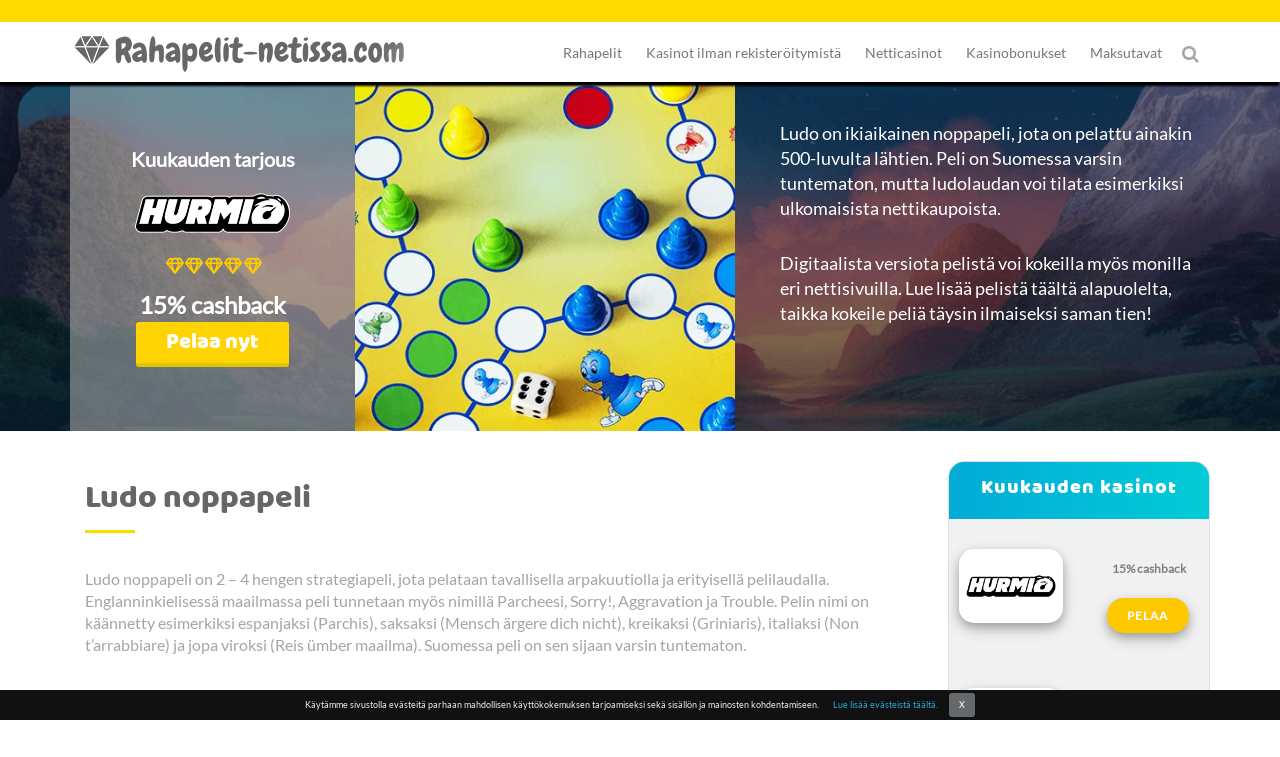

--- FILE ---
content_type: text/html; charset=UTF-8
request_url: https://www.rahapelit-netissa.com/ludo-noppapeli/
body_size: 34495
content:
<!doctype html><html lang="fi"><head><script data-no-optimize="1">var litespeed_docref=sessionStorage.getItem("litespeed_docref");litespeed_docref&&(Object.defineProperty(document,"referrer",{get:function(){return litespeed_docref}}),sessionStorage.removeItem("litespeed_docref"));</script> <meta charset="utf-8"><title> Ludo noppapeli – lue Ludon säännöt ja pelaa ilmaiseksi nyt!</title><meta name="viewport" content="width=device-width, initial-scale=1"><meta name="theme-color" content="#02cbd7"><meta name="msapplication-navbutton-color" content="#02cbd7"><meta name="apple-mobile-web-app-status-bar-style" content="#02cbd7"><meta name="google-site-verification" content="q-6gRgKWJQ-fCcSH7PwoBkWleKSIexiR2BYB_P-JOdo" /><meta name='robots' content='index, follow, max-image-preview:large, max-snippet:-1, max-video-preview:-1' /><style>img:is([sizes="auto" i], [sizes^="auto," i]) { contain-intrinsic-size: 3000px 1500px }</style><meta name="description" content="Ludo on ikiaikainen noppapeli, joka tunnetaan myös nimillä Parcheesi, Parchis, Parchisi Sorry! Ja Aggravation. Pelin säännöt löydät täältä!" /><link rel="canonical" href="https://www.rahapelit-netissa.com/ludo-noppapeli/" /><meta property="og:locale" content="fi_FI" /><meta property="og:type" content="article" /><meta property="og:title" content="Ludo noppapeli – lue Ludon säännöt ja pelaa ilmaiseksi nyt!" /><meta property="og:description" content="Ludo on ikiaikainen noppapeli, joka tunnetaan myös nimillä Parcheesi, Parchis, Parchisi Sorry! Ja Aggravation. Pelin säännöt löydät täältä!" /><meta property="og:url" content="https://www.rahapelit-netissa.com/ludo-noppapeli/" /><meta property="og:site_name" content="Rahapelit-Netissa.com" /><meta property="article:modified_time" content="2024-01-05T13:32:51+00:00" /><meta property="og:image" content="https://www.rahapelit-netissa.com/wp-content/uploads/2020/03/rahapelit_featured-Ludo-noppapeli.png" /><meta property="og:image:width" content="600" /><meta property="og:image:height" content="315" /><meta property="og:image:type" content="image/png" /><meta name="twitter:card" content="summary_large_image" /><meta name="twitter:label1" content="Arvioitu lukuaika" /><meta name="twitter:data1" content="7 minuuttia" /><meta name="twitter:label2" content="Written by" /><meta name="twitter:data2" content="Juhani Korhonen" /> <script type="application/ld+json" class="yoast-schema-graph">{"@context":"https://schema.org","@graph":[{"@type":"WebPage","@id":"https://www.rahapelit-netissa.com/ludo-noppapeli/","url":"https://www.rahapelit-netissa.com/ludo-noppapeli/","name":"Ludo noppapeli – lue Ludon säännöt ja pelaa ilmaiseksi nyt!","isPartOf":{"@id":"https://www.rahapelit-netissa.com/#website"},"primaryImageOfPage":{"@id":"https://www.rahapelit-netissa.com/ludo-noppapeli/#primaryimage"},"image":{"@id":"https://www.rahapelit-netissa.com/ludo-noppapeli/#primaryimage"},"thumbnailUrl":"https://www.rahapelit-netissa.com/wp-content/uploads/2020/03/rahapelit_featured-Ludo-noppapeli.png","datePublished":"2017-11-10T06:31:59+00:00","dateModified":"2024-01-05T13:32:51+00:00","description":"Ludo on ikiaikainen noppapeli, joka tunnetaan myös nimillä Parcheesi, Parchis, Parchisi Sorry! Ja Aggravation. Pelin säännöt löydät täältä!","breadcrumb":{"@id":"https://www.rahapelit-netissa.com/ludo-noppapeli/#breadcrumb"},"inLanguage":"fi","potentialAction":[{"@type":"ReadAction","target":["https://www.rahapelit-netissa.com/ludo-noppapeli/"]}],"author":[]},{"@type":"ImageObject","inLanguage":"fi","@id":"https://www.rahapelit-netissa.com/ludo-noppapeli/#primaryimage","url":"https://www.rahapelit-netissa.com/wp-content/uploads/2020/03/rahapelit_featured-Ludo-noppapeli.png","contentUrl":"https://www.rahapelit-netissa.com/wp-content/uploads/2020/03/rahapelit_featured-Ludo-noppapeli.png","width":600,"height":315,"caption":"rahapelit_featured Ludo noppapeli"},{"@type":"BreadcrumbList","@id":"https://www.rahapelit-netissa.com/ludo-noppapeli/#breadcrumb","itemListElement":[{"@type":"ListItem","position":1,"name":"Etusivu","item":"https://www.rahapelit-netissa.com/"},{"@type":"ListItem","position":2,"name":"Ludo noppapeli"}]},{"@type":"WebSite","@id":"https://www.rahapelit-netissa.com/#website","url":"https://www.rahapelit-netissa.com/","name":"Rahapelit-Netissa.com","description":"","potentialAction":[{"@type":"SearchAction","target":{"@type":"EntryPoint","urlTemplate":"https://www.rahapelit-netissa.com/?s={search_term_string}"},"query-input":{"@type":"PropertyValueSpecification","valueRequired":true,"valueName":"search_term_string"}}],"inLanguage":"fi"}]}</script> <link rel="preload" as="font" href="/wp-content/themes/rahapelit2017/newfonts/BalooRegular.ttf" data-wpacu-preload-local-font="1" crossorigin><link rel="preload" as="font" href="/wp-content/themes/rahapelit2017/font_awesome/fonts/fontawesome-webfont.woff2?v=4.7.0" data-wpacu-preload-local-font="1" crossorigin><link rel="preload" as="font" href="/wp-content/themes/rahapelit2017/newfonts/1YwB1sO8YE1Lyjf12WNiUA.woff2" data-wpacu-preload-local-font="1" crossorigin><link rel='preconnect' href='//www.google-analytics.com' /><link data-optimized="2" rel="stylesheet" href="https://www.rahapelit-netissa.com/wp-content/litespeed/css/2e3f47bdb74e8bc0f62832e5acdbbf9e.css?ver=fb508" /><style id='classic-theme-styles-inline-css' type='text/css'>/*! This file is auto-generated */
.wp-block-button__link{color:#fff;background-color:#32373c;border-radius:9999px;box-shadow:none;text-decoration:none;padding:calc(.667em + 2px) calc(1.333em + 2px);font-size:1.125em}.wp-block-file__button{background:#32373c;color:#fff;text-decoration:none}</style><style id='co-authors-plus-coauthors-style-inline-css' type='text/css'>.wp-block-co-authors-plus-coauthors.is-layout-flow [class*=wp-block-co-authors-plus]{display:inline}</style><style id='co-authors-plus-avatar-style-inline-css' type='text/css'>.wp-block-co-authors-plus-avatar :where(img){height:auto;max-width:100%;vertical-align:bottom}.wp-block-co-authors-plus-coauthors.is-layout-flow .wp-block-co-authors-plus-avatar :where(img){vertical-align:middle}.wp-block-co-authors-plus-avatar:is(.alignleft,.alignright){display:table}.wp-block-co-authors-plus-avatar.aligncenter{display:table;margin-inline:auto}</style><style id='co-authors-plus-image-style-inline-css' type='text/css'>.wp-block-co-authors-plus-image{margin-bottom:0}.wp-block-co-authors-plus-image :where(img){height:auto;max-width:100%;vertical-align:bottom}.wp-block-co-authors-plus-coauthors.is-layout-flow .wp-block-co-authors-plus-image :where(img){vertical-align:middle}.wp-block-co-authors-plus-image:is(.alignfull,.alignwide) :where(img){width:100%}.wp-block-co-authors-plus-image:is(.alignleft,.alignright){display:table}.wp-block-co-authors-plus-image.aligncenter{display:table;margin-inline:auto}</style><style id='global-styles-inline-css' type='text/css'>:root{--wp--preset--aspect-ratio--square: 1;--wp--preset--aspect-ratio--4-3: 4/3;--wp--preset--aspect-ratio--3-4: 3/4;--wp--preset--aspect-ratio--3-2: 3/2;--wp--preset--aspect-ratio--2-3: 2/3;--wp--preset--aspect-ratio--16-9: 16/9;--wp--preset--aspect-ratio--9-16: 9/16;--wp--preset--color--black: #000000;--wp--preset--color--cyan-bluish-gray: #abb8c3;--wp--preset--color--white: #ffffff;--wp--preset--color--pale-pink: #f78da7;--wp--preset--color--vivid-red: #cf2e2e;--wp--preset--color--luminous-vivid-orange: #ff6900;--wp--preset--color--luminous-vivid-amber: #fcb900;--wp--preset--color--light-green-cyan: #7bdcb5;--wp--preset--color--vivid-green-cyan: #00d084;--wp--preset--color--pale-cyan-blue: #8ed1fc;--wp--preset--color--vivid-cyan-blue: #0693e3;--wp--preset--color--vivid-purple: #9b51e0;--wp--preset--gradient--vivid-cyan-blue-to-vivid-purple: linear-gradient(135deg,rgba(6,147,227,1) 0%,rgb(155,81,224) 100%);--wp--preset--gradient--light-green-cyan-to-vivid-green-cyan: linear-gradient(135deg,rgb(122,220,180) 0%,rgb(0,208,130) 100%);--wp--preset--gradient--luminous-vivid-amber-to-luminous-vivid-orange: linear-gradient(135deg,rgba(252,185,0,1) 0%,rgba(255,105,0,1) 100%);--wp--preset--gradient--luminous-vivid-orange-to-vivid-red: linear-gradient(135deg,rgba(255,105,0,1) 0%,rgb(207,46,46) 100%);--wp--preset--gradient--very-light-gray-to-cyan-bluish-gray: linear-gradient(135deg,rgb(238,238,238) 0%,rgb(169,184,195) 100%);--wp--preset--gradient--cool-to-warm-spectrum: linear-gradient(135deg,rgb(74,234,220) 0%,rgb(151,120,209) 20%,rgb(207,42,186) 40%,rgb(238,44,130) 60%,rgb(251,105,98) 80%,rgb(254,248,76) 100%);--wp--preset--gradient--blush-light-purple: linear-gradient(135deg,rgb(255,206,236) 0%,rgb(152,150,240) 100%);--wp--preset--gradient--blush-bordeaux: linear-gradient(135deg,rgb(254,205,165) 0%,rgb(254,45,45) 50%,rgb(107,0,62) 100%);--wp--preset--gradient--luminous-dusk: linear-gradient(135deg,rgb(255,203,112) 0%,rgb(199,81,192) 50%,rgb(65,88,208) 100%);--wp--preset--gradient--pale-ocean: linear-gradient(135deg,rgb(255,245,203) 0%,rgb(182,227,212) 50%,rgb(51,167,181) 100%);--wp--preset--gradient--electric-grass: linear-gradient(135deg,rgb(202,248,128) 0%,rgb(113,206,126) 100%);--wp--preset--gradient--midnight: linear-gradient(135deg,rgb(2,3,129) 0%,rgb(40,116,252) 100%);--wp--preset--font-size--small: 13px;--wp--preset--font-size--medium: 20px;--wp--preset--font-size--large: 36px;--wp--preset--font-size--x-large: 42px;--wp--preset--spacing--20: 0.44rem;--wp--preset--spacing--30: 0.67rem;--wp--preset--spacing--40: 1rem;--wp--preset--spacing--50: 1.5rem;--wp--preset--spacing--60: 2.25rem;--wp--preset--spacing--70: 3.38rem;--wp--preset--spacing--80: 5.06rem;--wp--preset--shadow--natural: 6px 6px 9px rgba(0, 0, 0, 0.2);--wp--preset--shadow--deep: 12px 12px 50px rgba(0, 0, 0, 0.4);--wp--preset--shadow--sharp: 6px 6px 0px rgba(0, 0, 0, 0.2);--wp--preset--shadow--outlined: 6px 6px 0px -3px rgba(255, 255, 255, 1), 6px 6px rgba(0, 0, 0, 1);--wp--preset--shadow--crisp: 6px 6px 0px rgba(0, 0, 0, 1);}:where(.is-layout-flex){gap: 0.5em;}:where(.is-layout-grid){gap: 0.5em;}body .is-layout-flex{display: flex;}.is-layout-flex{flex-wrap: wrap;align-items: center;}.is-layout-flex > :is(*, div){margin: 0;}body .is-layout-grid{display: grid;}.is-layout-grid > :is(*, div){margin: 0;}:where(.wp-block-columns.is-layout-flex){gap: 2em;}:where(.wp-block-columns.is-layout-grid){gap: 2em;}:where(.wp-block-post-template.is-layout-flex){gap: 1.25em;}:where(.wp-block-post-template.is-layout-grid){gap: 1.25em;}.has-black-color{color: var(--wp--preset--color--black) !important;}.has-cyan-bluish-gray-color{color: var(--wp--preset--color--cyan-bluish-gray) !important;}.has-white-color{color: var(--wp--preset--color--white) !important;}.has-pale-pink-color{color: var(--wp--preset--color--pale-pink) !important;}.has-vivid-red-color{color: var(--wp--preset--color--vivid-red) !important;}.has-luminous-vivid-orange-color{color: var(--wp--preset--color--luminous-vivid-orange) !important;}.has-luminous-vivid-amber-color{color: var(--wp--preset--color--luminous-vivid-amber) !important;}.has-light-green-cyan-color{color: var(--wp--preset--color--light-green-cyan) !important;}.has-vivid-green-cyan-color{color: var(--wp--preset--color--vivid-green-cyan) !important;}.has-pale-cyan-blue-color{color: var(--wp--preset--color--pale-cyan-blue) !important;}.has-vivid-cyan-blue-color{color: var(--wp--preset--color--vivid-cyan-blue) !important;}.has-vivid-purple-color{color: var(--wp--preset--color--vivid-purple) !important;}.has-black-background-color{background-color: var(--wp--preset--color--black) !important;}.has-cyan-bluish-gray-background-color{background-color: var(--wp--preset--color--cyan-bluish-gray) !important;}.has-white-background-color{background-color: var(--wp--preset--color--white) !important;}.has-pale-pink-background-color{background-color: var(--wp--preset--color--pale-pink) !important;}.has-vivid-red-background-color{background-color: var(--wp--preset--color--vivid-red) !important;}.has-luminous-vivid-orange-background-color{background-color: var(--wp--preset--color--luminous-vivid-orange) !important;}.has-luminous-vivid-amber-background-color{background-color: var(--wp--preset--color--luminous-vivid-amber) !important;}.has-light-green-cyan-background-color{background-color: var(--wp--preset--color--light-green-cyan) !important;}.has-vivid-green-cyan-background-color{background-color: var(--wp--preset--color--vivid-green-cyan) !important;}.has-pale-cyan-blue-background-color{background-color: var(--wp--preset--color--pale-cyan-blue) !important;}.has-vivid-cyan-blue-background-color{background-color: var(--wp--preset--color--vivid-cyan-blue) !important;}.has-vivid-purple-background-color{background-color: var(--wp--preset--color--vivid-purple) !important;}.has-black-border-color{border-color: var(--wp--preset--color--black) !important;}.has-cyan-bluish-gray-border-color{border-color: var(--wp--preset--color--cyan-bluish-gray) !important;}.has-white-border-color{border-color: var(--wp--preset--color--white) !important;}.has-pale-pink-border-color{border-color: var(--wp--preset--color--pale-pink) !important;}.has-vivid-red-border-color{border-color: var(--wp--preset--color--vivid-red) !important;}.has-luminous-vivid-orange-border-color{border-color: var(--wp--preset--color--luminous-vivid-orange) !important;}.has-luminous-vivid-amber-border-color{border-color: var(--wp--preset--color--luminous-vivid-amber) !important;}.has-light-green-cyan-border-color{border-color: var(--wp--preset--color--light-green-cyan) !important;}.has-vivid-green-cyan-border-color{border-color: var(--wp--preset--color--vivid-green-cyan) !important;}.has-pale-cyan-blue-border-color{border-color: var(--wp--preset--color--pale-cyan-blue) !important;}.has-vivid-cyan-blue-border-color{border-color: var(--wp--preset--color--vivid-cyan-blue) !important;}.has-vivid-purple-border-color{border-color: var(--wp--preset--color--vivid-purple) !important;}.has-vivid-cyan-blue-to-vivid-purple-gradient-background{background: var(--wp--preset--gradient--vivid-cyan-blue-to-vivid-purple) !important;}.has-light-green-cyan-to-vivid-green-cyan-gradient-background{background: var(--wp--preset--gradient--light-green-cyan-to-vivid-green-cyan) !important;}.has-luminous-vivid-amber-to-luminous-vivid-orange-gradient-background{background: var(--wp--preset--gradient--luminous-vivid-amber-to-luminous-vivid-orange) !important;}.has-luminous-vivid-orange-to-vivid-red-gradient-background{background: var(--wp--preset--gradient--luminous-vivid-orange-to-vivid-red) !important;}.has-very-light-gray-to-cyan-bluish-gray-gradient-background{background: var(--wp--preset--gradient--very-light-gray-to-cyan-bluish-gray) !important;}.has-cool-to-warm-spectrum-gradient-background{background: var(--wp--preset--gradient--cool-to-warm-spectrum) !important;}.has-blush-light-purple-gradient-background{background: var(--wp--preset--gradient--blush-light-purple) !important;}.has-blush-bordeaux-gradient-background{background: var(--wp--preset--gradient--blush-bordeaux) !important;}.has-luminous-dusk-gradient-background{background: var(--wp--preset--gradient--luminous-dusk) !important;}.has-pale-ocean-gradient-background{background: var(--wp--preset--gradient--pale-ocean) !important;}.has-electric-grass-gradient-background{background: var(--wp--preset--gradient--electric-grass) !important;}.has-midnight-gradient-background{background: var(--wp--preset--gradient--midnight) !important;}.has-small-font-size{font-size: var(--wp--preset--font-size--small) !important;}.has-medium-font-size{font-size: var(--wp--preset--font-size--medium) !important;}.has-large-font-size{font-size: var(--wp--preset--font-size--large) !important;}.has-x-large-font-size{font-size: var(--wp--preset--font-size--x-large) !important;}
:where(.wp-block-post-template.is-layout-flex){gap: 1.25em;}:where(.wp-block-post-template.is-layout-grid){gap: 1.25em;}
:where(.wp-block-columns.is-layout-flex){gap: 2em;}:where(.wp-block-columns.is-layout-grid){gap: 2em;}
:root :where(.wp-block-pullquote){font-size: 1.5em;line-height: 1.6;}</style><link rel='shortlink' href='https://www.rahapelit-netissa.com/?p=4248' /><style type="text/css"></style> <script type="application/ld+json">{
            "@context": "https://schema.org",
            "@type": "BreadcrumbList",
            "itemListElement": [{"@type":"ListItem","position":1,"name":"Rahapelit-netissa.com","url":"https://www.rahapelit-netissa.com","item":"https://www.rahapelit-netissa.com","itemListElement":[]},{"@type":"ListItem","position":2,"name":"Ludo noppapeli","url":"https://www.rahapelit-netissa.com/ludo-noppapeli/","item":"https://www.rahapelit-netissa.com/ludo-noppapeli/","itemListElement":[]}]        }</script> <script type="application/ld+json">{
        "@context": "https://schema.org",
        "@type": "SiteNavigationElement",
        "name": "Main Menu",
        "hasPart": [
                        {
                "@type": "SiteNavigationElement",
                "url": "https://www.rahapelit-netissa.com/",
                "name": "Rahapelit"
            }
            ,                        {
                "@type": "SiteNavigationElement",
                "url": "https://www.rahapelit-netissa.com/kolikkopelit/",
                "name": "Kolikkopelit"
            }
            ,                        {
                "@type": "SiteNavigationElement",
                "url": "https://www.rahapelit-netissa.com/kasinopelit/",
                "name": "Kasinopelit"
            }
            ,                        {
                "@type": "SiteNavigationElement",
                "url": "https://www.rahapelit-netissa.com/ruletti/",
                "name": "Ruletti"
            }
            ,                        {
                "@type": "SiteNavigationElement",
                "url": "https://www.rahapelit-netissa.com/blackjack/",
                "name": "Blackjack"
            }
            ,                        {
                "@type": "SiteNavigationElement",
                "url": "https://www.rahapelit-netissa.com/baccarat/",
                "name": "Baccarat"
            }
            ,                        {
                "@type": "SiteNavigationElement",
                "url": "https://www.rahapelit-netissa.com/nettipokeri/",
                "name": "Nettipokeri"
            }
            ,                        {
                "@type": "SiteNavigationElement",
                "url": "https://www.rahapelit-netissa.com/nettiarvat/",
                "name": "Nettiarvat"
            }
            ,                        {
                "@type": "SiteNavigationElement",
                "url": "https://www.rahapelit-netissa.com/lottopelit/",
                "name": "Lottopelit"
            }
            ,                        {
                "@type": "SiteNavigationElement",
                "url": "https://www.rahapelit-netissa.com/hedelmapelit/",
                "name": "Hedelmäpelit"
            }
            ,                        {
                "@type": "SiteNavigationElement",
                "url": "https://www.rahapelit-netissa.com/videopokerit/",
                "name": "Videopokerit"
            }
            ,                        {
                "@type": "SiteNavigationElement",
                "url": "https://www.rahapelit-netissa.com/pikapokeri/",
                "name": "Pikapokeri"
            }
            ,                        {
                "@type": "SiteNavigationElement",
                "url": "https://www.rahapelit-netissa.com/vedonlyontisivut/",
                "name": "Vedonlyöntisivut netissä"
            }
            ,                        {
                "@type": "SiteNavigationElement",
                "url": "https://www.rahapelit-netissa.com/uhkapelit/",
                "name": "Uhkapelit"
            }
            ,                        {
                "@type": "SiteNavigationElement",
                "url": "https://www.rahapelit-netissa.com/kasino-ilman-rekisteroitymista/",
                "name": "Kasinot ilman rekisteröitymistä"
            }
            ,                        {
                "@type": "SiteNavigationElement",
                "url": "https://www.rahapelit-netissa.com/pay-n-play-kasinot/",
                "name": "Pay N Play kasinot"
            }
            ,                        {
                "@type": "SiteNavigationElement",
                "url": "https://www.rahapelit-netissa.com/pikakasinot/",
                "name": "Pikakasinot"
            }
            ,                        {
                "@type": "SiteNavigationElement",
                "url": "https://www.rahapelit-netissa.com/nopeat-kotiutukset/",
                "name": "Nopeat kotiutukset"
            }
            ,                        {
                "@type": "SiteNavigationElement",
                "url": "https://www.rahapelit-netissa.com/vedonlyonti-ilman-rekisteroitymista/",
                "name": "Vedonlyönti ilman rekisteröitymistä"
            }
            ,                        {
                "@type": "SiteNavigationElement",
                "url": "https://www.rahapelit-netissa.com/netticasinot/",
                "name": "Netticasinot"
            }
            ,                        {
                "@type": "SiteNavigationElement",
                "url": "https://www.rahapelit-netissa.com/uudet-nettikasinot/",
                "name": "Uudet nettikasinot"
            }
            ,                        {
                "@type": "SiteNavigationElement",
                "url": "https://www.rahapelit-netissa.com/parhaat-nettikasinot/",
                "name": "Parhaat nettikasinot"
            }
            ,                        {
                "@type": "SiteNavigationElement",
                "url": "https://www.rahapelit-netissa.com/suomalaiset-nettikasinot/",
                "name": "Suomalaiset nettikasinot"
            }
            ,                        {
                "@type": "SiteNavigationElement",
                "url": "https://www.rahapelit-netissa.com/kaikki-kasinot/",
                "name": "Kaikki kasinot"
            }
            ,                        {
                "@type": "SiteNavigationElement",
                "url": "https://www.rahapelit-netissa.com/live-casino/",
                "name": "Live Casino"
            }
            ,                        {
                "@type": "SiteNavigationElement",
                "url": "https://www.rahapelit-netissa.com/casino-talletus-laskulla/",
                "name": "Casino talletus laskulla"
            }
            ,                        {
                "@type": "SiteNavigationElement",
                "url": "https://www.rahapelit-netissa.com/mobiilikasinot/",
                "name": "Mobiilikasinot"
            }
            ,                        {
                "@type": "SiteNavigationElement",
                "url": "https://www.rahapelit-netissa.com/pelisivut/",
                "name": "Pelisivut"
            }
            ,                        {
                "@type": "SiteNavigationElement",
                "url": "https://www.rahapelit-netissa.com/verovapaat-kasinot/",
                "name": "Verovapaat kasinot"
            }
            ,                        {
                "@type": "SiteNavigationElement",
                "url": "https://www.rahapelit-netissa.com/mga-kasinot/",
                "name": "MGA kasinot"
            }
            ,                        {
                "@type": "SiteNavigationElement",
                "url": "https://www.rahapelit-netissa.com/virolaiset-nettikasinot/",
                "name": "Virolaiset kasinot"
            }
            ,                        {
                "@type": "SiteNavigationElement",
                "url": "https://www.rahapelit-netissa.com/kasinobonukset/",
                "name": "Kasinobonukset"
            }
            ,                        {
                "@type": "SiteNavigationElement",
                "url": "https://www.rahapelit-netissa.com/ilmaiskierrokset/",
                "name": "Ilmaiskierrokset"
            }
            ,                        {
                "@type": "SiteNavigationElement",
                "url": "https://www.rahapelit-netissa.com/kierratysvapaat-ilmaiskierrokset/",
                "name": "Kierrätysvapaat ilmaiskierrokset"
            }
            ,                        {
                "@type": "SiteNavigationElement",
                "url": "https://www.rahapelit-netissa.com/ilmaista-pelirahaa/",
                "name": "Ilmaista pelirahaa"
            }
            ,                        {
                "@type": "SiteNavigationElement",
                "url": "https://www.rahapelit-netissa.com/non-sticky-bonus/",
                "name": "Non Sticky Bonus"
            }
            ,                        {
                "@type": "SiteNavigationElement",
                "url": "https://www.rahapelit-netissa.com/talletusbonus/",
                "name": "Talletusbonukset"
            }
            ,                        {
                "@type": "SiteNavigationElement",
                "url": "https://www.rahapelit-netissa.com/cashback-bonukset/",
                "name": "Cashback Bonukset"
            }
            ,                        {
                "@type": "SiteNavigationElement",
                "url": "https://www.rahapelit-netissa.com/no-deposit-bonus/",
                "name": "No Deposit Bonukset"
            }
            ,                        {
                "@type": "SiteNavigationElement",
                "url": "https://www.rahapelit-netissa.com/vedonlyontibonukset/",
                "name": "Vedonlyöntibonukset"
            }
            ,                        {
                "@type": "SiteNavigationElement",
                "url": "https://www.rahapelit-netissa.com/pokeribonukset/",
                "name": "Pokeribonukset"
            }
            ,                        {
                "@type": "SiteNavigationElement",
                "url": "https://www.rahapelit-netissa.com/casino-bonukset/",
                "name": "Casino bonukset"
            }
            ,                        {
                "@type": "SiteNavigationElement",
                "url": "https://www.rahapelit-netissa.com/bonuskoodit/",
                "name": "Bonuskoodit"
            }
            ,                        {
                "@type": "SiteNavigationElement",
                "url": "https://www.rahapelit-netissa.com/nettikasino-maksutavat/",
                "name": "Maksutavat"
            }
            ,                        {
                "@type": "SiteNavigationElement",
                "url": "https://www.rahapelit-netissa.com/trustly/",
                "name": "Trustly kasinot"
            }
            ,                        {
                "@type": "SiteNavigationElement",
                "url": "https://www.rahapelit-netissa.com/zimpler-kasinot/",
                "name": "Zimpler kasinot"
            }
            ,                        {
                "@type": "SiteNavigationElement",
                "url": "https://www.rahapelit-netissa.com/euteller-kasinot/",
                "name": "Euteller kasinot"
            }
            ,                        {
                "@type": "SiteNavigationElement",
                "url": "https://www.rahapelit-netissa.com/brite-kasinot/",
                "name": "Brite kasinot"
            }
            ,                        {
                "@type": "SiteNavigationElement",
                "url": "https://www.rahapelit-netissa.com/siirto-kasinot/",
                "name": "Siirto kasinot"
            }
            ,                        {
                "@type": "SiteNavigationElement",
                "url": "https://www.rahapelit-netissa.com/siru-mobile/",
                "name": "Siru Mobile kasinot"
            }
            ,                        {
                "@type": "SiteNavigationElement",
                "url": "https://www.rahapelit-netissa.com/rapid-transfer-kasinot/",
                "name": "Rapid Transfer Kasinot"
            }
            ,                        {
                "@type": "SiteNavigationElement",
                "url": "https://www.rahapelit-netissa.com/paysafecard-kasino/",
                "name": "Paysafecard kasinot"
            }
            ,                        {
                "@type": "SiteNavigationElement",
                "url": "https://www.rahapelit-netissa.com/skrill/",
                "name": "Skrill kasinot"
            }
            ,                        {
                "@type": "SiteNavigationElement",
                "url": "https://www.rahapelit-netissa.com/neteller/",
                "name": "Neteller kasinot"
            }
            ,                        {
                "@type": "SiteNavigationElement",
                "url": "https://www.rahapelit-netissa.com/visa/",
                "name": "Visa kasinot"
            }
            ,                        {
                "@type": "SiteNavigationElement",
                "url": "https://www.rahapelit-netissa.com/apple-pay-kasinot/",
                "name": "Apple Pay kasinot"
            }
                                ]
    }</script> <link rel="icon" href="https://www.rahapelit-netissa.com/wp-content/uploads/2018/01/favicon.png" sizes="32x32" /><link rel="icon" href="https://www.rahapelit-netissa.com/wp-content/uploads/2018/01/favicon.png" sizes="192x192" /><link rel="apple-touch-icon" href="https://www.rahapelit-netissa.com/wp-content/uploads/2018/01/favicon.png" /><meta name="msapplication-TileImage" content="https://www.rahapelit-netissa.com/wp-content/uploads/2018/01/favicon.png" />
<noscript><style>.wpb_animate_when_almost_visible { opacity: 1; }</style></noscript> <script type="application/ld+json">{
  "@context": "https://schema.org",
  "@type": "Organization",
  "name": "RAHAPELIT NETISSÄ",
  "url" : "https://www.rahapelit-netissa.com/",
  "logo" : "https://www.rahapelit-netissa.com/wp-content/uploads/2018/01/rahapelit-netissa-com.png",
  "sameAs" : [
    "https://www.facebook.com/Rahapelit",
    "https://twitter.com/Rahapelit",
	"https://www.linkedin.com/company/rahapelit-netissa-com/about/",
	"https://www.youtube.com/channel/UCYYpsdNNGRCOw1BcQ6GfU2w"
  ],
  "contactPoint":[
		{
             "@type":"ContactPoint",
             "telephone":"+599 9 788 2886 75",
             "email":"info@rahapelit-netissa.com",
             "contactType":"customer support"
		}
  ]
}</script> </head><style>.top_header_row a.remove_Logo_Shine::before,
.mobile_menu a.remove_Logo_Shine::before { 
	display:none !important; 
}
.sub-menu p {
    color: #999;
    text-decoration: none;
    padding: 10px 15px;
    display: block;
	margin-bottom:0px;
}
.sub-menu p:hover {
    color: #555;
    font-weight: 700;
    text-decoration: none;
    background-color: #f3f3f3;
    transition: padding .4s;
}
@media (min-width: 767px) {
	.fixed_top_menu {
		position:fixed;
		top:0;	
	}
	#top_slider_part { margin-top: 81px; }
	
		.inner_head_part { margin-top: 81px; }
	}
#cookie-bar {
    position: fixed;
    bottom: 0;
    width: 100%;
    z-index: 99;
}

.dataTables_paginate .paginate_button {
    display: none;
}
.dataTables_paginate span .paginate_button {
    display: inline-block !important;
}
.dataTables_paginate .paginate_button.last {
    display: inline-block !important;
}
.display_none { display:none; }
.navbar-brand { display:none; }
@media (max-width: 767px) {
	#topbar { display:none; }
	.navbar-toggle { margin: 0 0 5px 0; }
	.navbar-default .navbar-toggle:focus, .navbar-default .navbar-toggle:hover {
    	background-color: transparent;
	}
	.navbar-default .navbar-toggle { border-color: transparent !important; }
	.navbar-default .navbar-toggle .icon-bar {  background-color: #FFC107 !important; }
	.navbar-collapse {
		z-index: 999;
		background: #fff;
		position: absolute;
		width: 260px;
		margin-left: -5px;
		overflow-y:scroll;
		top: 47px;
	}
}</style><style>/* a.tablepress_button.top-tablebutton.top_3 {
    background-color: #ff1654;
    border-bottom: 4px solid #e6144c;
    border-radius: 5px;
    font-size: 22px;
    padding: 3px 0 0 0;
    width: 100%;
} */</style><style>.search_form_opacity { opacity:0; }</style><div style="display:none"></div><body><div class="container-fluid top_menu_part contain fixed_top_menu"><div class="container-fluid topend" style="background:#fddb00;"></div><div class="container"><div class="row top_header_row"><div class="col-md-4" style="padding-top: 10px;padding-bottom: 9px;overflow: hidden;"><aside>
<a href="https://www.rahapelit-netissa.com/" id="site-logo" title="Rahapelit-Netissa.com" rel="home">
<img src="https://www.rahapelit-netissa.com/wp-content/uploads/2018/01/rahapelit-netissa-com.png" class="img-responsive" alt="Rahapelit-Netissa.com">
</a></aside></div><div class="col-md-8" style="padding-right: 18px;"><nav class="navbar navbar-default"><div class="navbar-header">
<button type="button" class="navbar-toggle collapsed" data-toggle="collapse" data-target="#bs-example-navbar-collapse-1" aria-expanded="false">
<span class="sr-only">Toggle navigation</span>
<span class="icon-bar"></span>
<span class="icon-bar"></span>
<span class="icon-bar"></span>
</button></div>
<span class="fltrt"><i class="fa fa-search searchicon" style="font-size:18px"></i></span><div class="collapse navbar-collapse" id="bs-example-navbar-collapse-1"><ul id="menu-new-menu" class="nav navbar-nav"><li id="menu-item-2480" class="menu-item menu-item-type-custom menu-item-object-custom menu-item-home menu-item-has-children menu-item-2480"><a href="https://www.rahapelit-netissa.com/">Rahapelit</a><ul class="sub-menu"><li id="menu-item-2481" class="menu-item menu-item-type-post_type menu-item-object-page menu-item-2481"><a href="https://www.rahapelit-netissa.com/kolikkopelit/">Kolikkopelit</a></li><li id="menu-item-2502" class="menu-item menu-item-type-post_type menu-item-object-page menu-item-2502"><a href="https://www.rahapelit-netissa.com/kasinopelit/">Kasinopelit</a></li><li id="menu-item-2503" class="menu-item menu-item-type-post_type menu-item-object-page menu-item-2503"><a href="https://www.rahapelit-netissa.com/ruletti/">Ruletti</a></li><li id="menu-item-2504" class="menu-item menu-item-type-post_type menu-item-object-page menu-item-2504"><a href="https://www.rahapelit-netissa.com/blackjack/">Blackjack</a></li><li id="menu-item-2505" class="menu-item menu-item-type-post_type menu-item-object-page menu-item-2505"><a href="https://www.rahapelit-netissa.com/baccarat/">Baccarat</a></li><li id="menu-item-2518" class="menu-item menu-item-type-post_type menu-item-object-page menu-item-2518"><a href="https://www.rahapelit-netissa.com/nettipokeri/">Nettipokeri</a></li><li id="menu-item-2530" class="menu-item menu-item-type-post_type menu-item-object-page menu-item-2530"><a href="https://www.rahapelit-netissa.com/nettiarvat/">Nettiarvat</a></li><li id="menu-item-2538" class="menu-item menu-item-type-custom menu-item-object-custom menu-item-2538"><a href="https://www.rahapelit-netissa.com/lottopelit/">Lottopelit</a></li><li id="menu-item-2507" class="menu-item menu-item-type-post_type menu-item-object-page menu-item-2507"><a href="https://www.rahapelit-netissa.com/hedelmapelit/">Hedelmäpelit</a></li><li id="menu-item-2519" class="menu-item menu-item-type-post_type menu-item-object-page menu-item-2519"><a href="https://www.rahapelit-netissa.com/videopokerit/">Videopokerit</a></li><li id="menu-item-2523" class="menu-item menu-item-type-custom menu-item-object-custom menu-item-2523"><a href="https://www.rahapelit-netissa.com/pikapokeri/">Pikapokeri</a></li><li id="menu-item-5527" class="menu-item menu-item-type-post_type menu-item-object-page menu-item-5527"><a href="https://www.rahapelit-netissa.com/vedonlyontisivut/">Vedonlyöntisivut netissä</a></li><li id="menu-item-5529" class="menu-item menu-item-type-post_type menu-item-object-page menu-item-5529"><a href="https://www.rahapelit-netissa.com/uhkapelit/">Uhkapelit</a></li></ul></li><li id="menu-item-9775" class="menu-item menu-item-type-post_type menu-item-object-page menu-item-has-children menu-item-9775"><a href="https://www.rahapelit-netissa.com/kasino-ilman-rekisteroitymista/">Kasinot ilman rekisteröitymistä</a><ul class="sub-menu"><li id="menu-item-24873" class="menu-item menu-item-type-post_type menu-item-object-page menu-item-24873"><a href="https://www.rahapelit-netissa.com/pay-n-play-kasinot/">Pay N Play kasinot</a></li><li id="menu-item-31037" class="menu-item menu-item-type-post_type menu-item-object-page menu-item-31037"><a href="https://www.rahapelit-netissa.com/pikakasinot/">Pikakasinot</a></li><li id="menu-item-24777" class="menu-item menu-item-type-post_type menu-item-object-page menu-item-24777"><a href="https://www.rahapelit-netissa.com/nopeat-kotiutukset/">Nopeat kotiutukset</a></li><li id="menu-item-23048" class="menu-item menu-item-type-post_type menu-item-object-page menu-item-23048"><a href="https://www.rahapelit-netissa.com/vedonlyonti-ilman-rekisteroitymista/">Vedonlyönti ilman rekisteröitymistä</a></li></ul></li><li id="menu-item-2308" class="menu-item menu-item-type-custom menu-item-object-custom menu-item-has-children menu-item-2308"><a href="https://www.rahapelit-netissa.com/netticasinot/">Netticasinot</a><ul class="sub-menu"><li id="menu-item-2468" class="menu-item menu-item-type-post_type menu-item-object-page menu-item-2468"><a href="https://www.rahapelit-netissa.com/uudet-nettikasinot/">Uudet nettikasinot</a></li><li id="menu-item-2467" class="menu-item menu-item-type-post_type menu-item-object-page menu-item-2467"><a href="https://www.rahapelit-netissa.com/parhaat-nettikasinot/">Parhaat nettikasinot</a></li><li id="menu-item-2469" class="menu-item menu-item-type-post_type menu-item-object-page menu-item-2469"><a href="https://www.rahapelit-netissa.com/suomalaiset-nettikasinot/">Suomalaiset nettikasinot</a></li><li id="menu-item-2470" class="menu-item menu-item-type-post_type menu-item-object-page menu-item-2470"><a href="https://www.rahapelit-netissa.com/kaikki-kasinot/">Kaikki kasinot</a></li><li id="menu-item-2309" class="menu-item menu-item-type-post_type menu-item-object-page menu-item-2309"><a href="https://www.rahapelit-netissa.com/live-casino/">Live Casino</a></li><li id="menu-item-7587" class="menu-item menu-item-type-post_type menu-item-object-page menu-item-7587"><a href="https://www.rahapelit-netissa.com/casino-talletus-laskulla/">Casino talletus laskulla</a></li><li id="menu-item-2310" class="menu-item menu-item-type-custom menu-item-object-custom menu-item-2310"><a href="https://www.rahapelit-netissa.com/mobiilikasinot/">Mobiilikasinot</a></li><li id="menu-item-10995" class="menu-item menu-item-type-custom menu-item-object-custom menu-item-10995"><a href="https://www.rahapelit-netissa.com/pelisivut/">Pelisivut</a></li><li id="menu-item-32037" class="menu-item menu-item-type-post_type menu-item-object-page menu-item-32037"><a href="https://www.rahapelit-netissa.com/verovapaat-kasinot/">Verovapaat kasinot</a></li><li id="menu-item-32837" class="menu-item menu-item-type-post_type menu-item-object-page menu-item-32837"><a href="https://www.rahapelit-netissa.com/mga-kasinot/">MGA kasinot</a></li><li id="menu-item-33112" class="menu-item menu-item-type-post_type menu-item-object-page menu-item-33112"><a href="https://www.rahapelit-netissa.com/virolaiset-nettikasinot/">Virolaiset kasinot</a></li></ul></li><li id="menu-item-2315" class="menu-item menu-item-type-custom menu-item-object-custom menu-item-has-children menu-item-2315"><a href="https://www.rahapelit-netissa.com/kasinobonukset/">Kasinobonukset</a><ul class="sub-menu"><li id="menu-item-2472" class="menu-item menu-item-type-post_type menu-item-object-page menu-item-2472"><a href="https://www.rahapelit-netissa.com/ilmaiskierrokset/">Ilmaiskierrokset</a></li><li id="menu-item-25048" class="menu-item menu-item-type-post_type menu-item-object-page menu-item-25048"><a href="https://www.rahapelit-netissa.com/kierratysvapaat-ilmaiskierrokset/">Kierrätysvapaat ilmaiskierrokset</a></li><li id="menu-item-2473" class="menu-item menu-item-type-post_type menu-item-object-page menu-item-2473"><a href="https://www.rahapelit-netissa.com/ilmaista-pelirahaa/">Ilmaista pelirahaa</a></li><li id="menu-item-22842" class="menu-item menu-item-type-post_type menu-item-object-page menu-item-22842"><a href="https://www.rahapelit-netissa.com/non-sticky-bonus/">Non Sticky Bonus</a></li><li id="menu-item-2471" class="menu-item menu-item-type-custom menu-item-object-custom menu-item-2471"><a href="https://www.rahapelit-netissa.com/talletusbonus/">Talletusbonukset</a></li><li id="menu-item-2474" class="menu-item menu-item-type-custom menu-item-object-custom menu-item-2474"><a href="https://www.rahapelit-netissa.com/cashback-bonukset/">Cashback Bonukset</a></li><li id="menu-item-2475" class="menu-item menu-item-type-custom menu-item-object-custom menu-item-2475"><a href="https://www.rahapelit-netissa.com/no-deposit-bonus/">No Deposit Bonukset</a></li><li id="menu-item-2476" class="menu-item menu-item-type-custom menu-item-object-custom menu-item-2476"><a href="https://www.rahapelit-netissa.com/vedonlyontibonukset/">Vedonlyöntibonukset</a></li><li id="menu-item-2477" class="menu-item menu-item-type-custom menu-item-object-custom menu-item-2477"><a href="https://www.rahapelit-netissa.com/pokeribonukset/">Pokeribonukset</a></li><li id="menu-item-29171" class="menu-item menu-item-type-post_type menu-item-object-page menu-item-29171"><a href="https://www.rahapelit-netissa.com/casino-bonukset/">Casino bonukset</a></li><li id="menu-item-31807" class="menu-item menu-item-type-post_type menu-item-object-page menu-item-31807"><a href="https://www.rahapelit-netissa.com/bonuskoodit/">Bonuskoodit</a></li></ul></li><li id="menu-item-28062" class="menu-item menu-item-type-post_type menu-item-object-page menu-item-has-children menu-item-28062"><a href="https://www.rahapelit-netissa.com/nettikasino-maksutavat/">Maksutavat</a><ul class="sub-menu"><li id="menu-item-28063" class="menu-item menu-item-type-post_type menu-item-object-page menu-item-28063"><a href="https://www.rahapelit-netissa.com/trustly/">Trustly kasinot</a></li><li id="menu-item-28064" class="menu-item menu-item-type-post_type menu-item-object-page menu-item-28064"><a href="https://www.rahapelit-netissa.com/zimpler-kasinot/">Zimpler kasinot</a></li><li id="menu-item-28065" class="menu-item menu-item-type-post_type menu-item-object-page menu-item-28065"><a href="https://www.rahapelit-netissa.com/euteller-kasinot/">Euteller kasinot</a></li><li id="menu-item-27200" class="menu-item menu-item-type-post_type menu-item-object-page menu-item-27200"><a href="https://www.rahapelit-netissa.com/brite-kasinot/">Brite kasinot</a></li><li id="menu-item-27201" class="menu-item menu-item-type-post_type menu-item-object-page menu-item-27201"><a href="https://www.rahapelit-netissa.com/siirto-kasinot/">Siirto kasinot</a></li><li id="menu-item-28066" class="menu-item menu-item-type-post_type menu-item-object-page menu-item-28066"><a href="https://www.rahapelit-netissa.com/siru-mobile/">Siru Mobile kasinot</a></li><li id="menu-item-32272" class="menu-item menu-item-type-post_type menu-item-object-page menu-item-32272"><a href="https://www.rahapelit-netissa.com/rapid-transfer-kasinot/">Rapid Transfer Kasinot</a></li><li id="menu-item-28067" class="menu-item menu-item-type-post_type menu-item-object-page menu-item-28067"><a href="https://www.rahapelit-netissa.com/paysafecard-kasino/">Paysafecard kasinot</a></li><li id="menu-item-28068" class="menu-item menu-item-type-post_type menu-item-object-page menu-item-28068"><a href="https://www.rahapelit-netissa.com/skrill/">Skrill kasinot</a></li><li id="menu-item-28069" class="menu-item menu-item-type-post_type menu-item-object-page menu-item-28069"><a href="https://www.rahapelit-netissa.com/neteller/">Neteller kasinot</a></li><li id="menu-item-28070" class="menu-item menu-item-type-post_type menu-item-object-page menu-item-28070"><a href="https://www.rahapelit-netissa.com/visa/">Visa kasinot</a></li><li id="menu-item-33724" class="menu-item menu-item-type-post_type menu-item-object-page menu-item-33724"><a href="https://www.rahapelit-netissa.com/apple-pay-kasinot/">Apple Pay kasinot</a></li></ul></li></ul> <span class="searchli"><form class="" role="search" action="https://www.rahapelit-netissa.com" method="get" id="searchform">
<input style="display: none;" id="field" name="s" type="text" class="searchtext" placeholder="Mitä etsit?"></form></span></div></nav></div></div></div></div><style>#desktop_top_4_part { display:none; }
		#mobile_top_4_part { display:none; }</style><style>/************** Only For Read More/Less ****************/
	    @media (max-width: 767px) {
.rrow h2 { font-size: 17px; }
.rrow h3 { 
	font-size: 16px!important;
	font-family: BalooRegular;
    color: #666666;
    margin-top: 20px;
    margin-bottom: 15px;
}
.bot_row .vc_col-sm-12 .vc_col-sm-12 .read_less_part p { margin-bottom: 15px !important; }
.bot_row .wpb_raw_html { 
		margin-bottom: 20px!important;
		margin-top: 30px!important;
}
			.inner_head_part .container {
    display: flex;
    flex-direction: column;
}
.inner_head_part .col-md-4 {
   order: 1;
} 

}
	@media (min-width: 767px) {
	.bot_row h2 {
    	font-family: BalooRegular;
    	font-size: 30px;
   	 	color: #666666;
    	margin-top: 20px;
    	margin-bottom: 15px;
		}
}
	.bot_row { border: none; }
	.bot_row .wpb_content_element { margin: 0; }
	.bot_row h2 { margin-bottom: 15px !important; }
	.bot_row .wpb_raw_html { 
		border-bottom: 1px solid #666; 
		margin-bottom: 30px;
	}
	.bot_row .vc_col-sm-12 .vc_col-sm-12 .vc_column-inner { padding: 0; }
	.bot_row .vc_col-sm-12 .vc_col-sm-12 .wpb_content_element { margin-bottom: 0; }
	.bot_row .vc_col-sm-12 .vc_col-sm-12 .wpb_content_element p,
	.bot_row .vc_col-sm-12 .vc_col-sm-12 .wpb_content_element ul,
	.bot_row .vc_col-sm-12 .vc_col-sm-12 .wpb_content_element ol { margin-top: 15px; }
	.bot_row .vc_col-sm-12 .vc_col-sm-12 .wpb_content_element ol li,
	.bot_row .vc_col-sm-12 .vc_col-sm-12 .wpb_content_element ul li { margin-top: 5px; }
	.bot_row .content_para p:first-child { margin: 0 !important; }
	.bot_row .vc_col-sm-12 .vc_col-sm-12 .read_less_part p { margin-top: 10px !important; }
	/************** Only For Read More/Less ****************/
/*start desgin task style for ol li*/
.ilmaiset_kolikkopelit li{
    color: #dd1c4b;
    position: relative;
    margin: 20px !important;
}
.ilmaiset_kolikkopelit li::before{
   content: '';
   background: url('https://www.rahapelit-netissa.com/wp-content/uploads/2022/05/bullet-icon.png.webp'); 
    background-repeat: no-repeat;
    position: absolute;
    top: -5px;
    left: -42px;
    width: 100%;
    height: 35px;
    z-index: -1;
}	
	/* end---desgin task style for li*/

/*********table of content**********/
	
	.container-fluid.jpbgclr {
    	background-color: #dedede;
}
	.jump1 p a {
    	padding: 0 7px;
    	font-size: 12px;
    	color: #666;
    	font-weight: 700;
}
	#mob_dd_btn {
    	font-size: 18px;
    	color: #02cbd7;
    	margin-top: 10px;
    	font-weight: 700;
    	border: 0;
    	padding: 5px;
    	background: none;
}
	.mob_dd {
    	list-style: none !important;
    	padding: 0px;
    	background-color: #fff;
    	box-shadow: 2px 4px 2px -2px #d2d2d2;
    	position: absolute;
    	left: 0;
    	z-index: 99;
    	width: 360px;
}
 	.mob_dd {
         overflow: hidden;
		 max-height: 0;
         transition: max-height 0.4s ease-in-out;
        }
	.mob_dd li{
    	 padding: 10px;  
}
	ul.mob_dd li a {
    	list-style: none;
    	display: inherit;
}
	.drp ul li a {
    	font-weight: 600;
    	display: block;
    	padding: 0 !important;
    	clear: both;
    	line-height: 1.6;
    	white-space: nowrap;
    	float: none;
    	text-decoration: none;
    	color: #333;
    	font-size: 13px;
}
	.adtk {
    	color: #02cbd7 !important;
}
	.adtk:after {
    	content: "\f00c";
    	color: #02cbd7;
    	display: inline-block;
    	font: normal normal normal 14px/1 FontAwesome;
    	font-size: 20px;
    	text-rendering: auto;
    	-webkit-font-smoothing: antialiased;
    	-moz-osx-font-smoothing: grayscale;
   	 	margin-top: 1px;
    	position: absolute;
    	right: 10px;
}
	@media (device-height : 568px) 
   and (device-width : 320px)
	{
.mob_dd {
   	list-style: none !important;
   	padding: 10px;
   	background-color: #fff;
   	box-shadow: 2px 4px 2px -2px #d2d2d2;
   	position: absolute;
   	left: 0;
   	z-index: 99;
  	width: 93% !important;
}
	}	
/*********table of content**********/
p#breadcrumbs {
    margin: 0;
    padding: 15px 0 10px 0;
    text-transform: uppercase;
    font-size: 12px;
    font-weight: 400;
	color: #02cbd7;
	display: inline-block;
}
p#breadcrumbs a {
    color: #02cbd7;
}
p#breadcrumbs a span {
    /*display: none; visibility: hidden;*/
}
p#breadcrumbs i.fa.fa-angle-right {
    margin: 0 5px;
    color: #02cbd7;
}
div#iframe_row {
    display: none !important;
}
 	.inner_head_part {
 background: url(https://www.rahapelit-netissa.com/wp-content/uploads/2017/12/inner_header_bg.png) no-repeat center /cover;
  }

.top_casino_logo_above_title {
	font-size: 20px;
    color: #fff;
    font-weight: bold;	
}

.inner_head_part .c1_bonuspart img {
    margin-top: 10px !important;
}
.inner_head_part .c1_bonuspart p {
   margin: 0px 5px 0 5px !important;
	font-size:24px;
}
/************************ Author Credit for Posts in Bottom ************************/
.author_credit {
    border-top: 1px solid #e5e5e5;
    margin-top: 10px;
    padding-top: 20px;
}
.author_credit .author_img { padding-right: 0; }
.author_credit .author_img img {
	border-radius: 100%;
    margin: 0 auto;
}
.author_credit .author_info {
    line-height: normal;
}
.author_info a {
    font-size: 24px;
    display: inline-block;
    text-transform: capitalize;
    font-family: BalooRegular;
    line-height: 24px;
    margin-top: 5px;
    color: #666;
}
.author_info span.sitename {
    font-weight: bold;
    color: #000;
    font-size: 13px;
}
.author_credit p {
    margin-bottom: 0;
}
.author_postinfo {
    text-align: right;
    padding-top: 8px;
    font-size: 14px;
}
.author_postinfo p {
    line-height: normal;
    margin-bottom: 5px;
}
.linkedin{
	color: #0073b0;
	font-size:21px;
}
.author_postinfo b { text-transform: uppercase; }
.author_postinfo a { color: #555; }
@media (max-width: 767px) {
	.author_credit .author_img {
		float: left;
		width: 30%;
	}
	.author_credit .author_info {
		float: left;
		width: 70%;
		padding-top: 12px;
	}
	.author_postinfo {
		text-align: left;
		padding-top: 20px;
	}
	
    .nonreg{
	margin:20% auto;width: 100%; font-size: 18px;
	}
	.inner_head_part .container {
    display: flex;
    flex-direction: column;
    }
   .inner_head_part .col-md-4 {
   order: 1;
    }
	
   .inner_head_part.non_related_main
	{
		background-color: rgb(0 0 0 / 79%);
	}
   .nonregulated
	{
		background:transparent;
	}
   .container-fluid.nonregulated ~ .container {
    background: rgb(0 0 0 / 53%);
    position: relative;
    z-index: -1;
   }
	
}
a.emailauth {
    font-size: initial;
    text-transform: unset;
    color: #337ab7;
    font-family: inherit;	
}
.authbio p {
	margin-bottom:10px;
	color:#666;
}
.authbio{
	margin-top:10px;
}
/************************ Author Credit for Posts in Bottom ************************/
	.yellow span.ratetotal {
    background: url(https://www.rahapelit-netissa.com/wp-content/uploads/2020/12/star-yellow.png) 1px 0px;
}
	.ratecasino.yellow {
    margin: 10px;
}
	.inner_head_part .c1_bonuspart {
    display: flex;
    justify-content: center;
    align-items: center;
    flex-direction: column;
}
.h1_font_size_30px h1 {
    font-size: 32px;
}</style><div class="container-fluid inner_head_part" style="padding:0;">
<input id="hid_val_3" type="hidden" value="" /><div class="container"><div class="col-md-3"><div class="c1_bonuspart"><div class="top_casino_logo_above_title"> Kuukauden tarjous</div>
<img data-lazyloaded="1" src="[data-uri]" data-src="https://www.rahapelit-netissa.com/wp-content/uploads/2025/11/Hurmio-nettikasino-logo.png" style="width:155px; height:60px;"
alt="Hurmio nettikasino logo"/><noscript><img src="https://www.rahapelit-netissa.com/wp-content/uploads/2025/11/Hurmio-nettikasino-logo.png" style="width:155px; height:60px;"
alt="Hurmio nettikasino logo"/></noscript><div class="ratecasino yellow">
<span class="rate cen text-center">
<span class="ratetotal" style="width:100%;"></span>
</span></div><p> 15% cashback</p><div class="inner_head_top_btn"><aside><a class="inner_head_top_tp_btn" href="https://www.rahapelit-netissa.com/goto/hurmio/" rel="nofollow" target="_blank">Pelaa nyt</a></aside></div></div></div><div class="col-md-4">
<img data-lazyloaded="1" src="[data-uri]" data-src="https://www.rahapelit-netissa.com/wp-content/uploads/2017/11/LudoNoppapeli_top_img.png.webp"  alt="Ludo Noppapeli" class="img-responsive"><noscript><img src="https://www.rahapelit-netissa.com/wp-content/uploads/2017/11/LudoNoppapeli_top_img.png.webp"  alt="Ludo Noppapeli" class="img-responsive"></noscript></div><div class="col-md-5"><div class="c3_parapart"><p>Ludo on ikiaikainen noppapeli, jota on pelattu ainakin 500-luvulta lähtien. Peli on Suomessa varsin tuntematon, mutta ludolaudan voi tilata esimerkiksi ulkomaisista nettikaupoista.</p>
<br><p>Digitaalista versiota pelistä voi kokeilla myös monilla eri nettisivuilla. Lue lisää pelistä täältä alapuolelta, taikka kokeile peliä täysin ilmaiseksi saman tien!</p></div></div></div></div><div id="content_part" class="container" style="padding: 0;"><div class="col-md-9 col-lg-9 col-sm-12 col-xs-12" style="margin-top:30px;"><div class="wpb-content-wrapper"><div class="vc_row wpb_row vc_row-fluid"><div class="wpb_column vc_column_container vc_col-sm-12"><div class="vc_column-inner"><div class="wpb_wrapper"><div class="wpb_text_column wpb_content_element font_family_lato h1_font_size_30px" ><div class="wpb_wrapper"><h1>Ludo noppapeli</h1></div></div><div class="wpb_text_column wpb_content_element justify_font_16px" ><div class="wpb_wrapper"><p>Ludo noppapeli on 2 – 4 hengen strategiapeli, jota pelataan tavallisella arpakuutiolla ja erityisellä pelilaudalla. Englanninkielisessä maailmassa peli tunnetaan myös nimillä Parcheesi, Sorry!, Aggravation ja Trouble. Pelin nimi on käännetty esimerkiksi espanjaksi (Parchis), saksaksi (Mensch ärgere dich nicht), kreikaksi (Griniaris), italiaksi (Non t’arrabbiare) ja jopa viroksi (Reis ümber maailma). Suomessa peli on sen sijaan varsin tuntematon.</p></div></div><div class="vc_separator wpb_content_element vc_separator_align_center vc_sep_width_100 vc_sep_pos_align_center vc_separator_no_text wpb_content_element  wpb_content_element" ><span class="vc_sep_holder vc_sep_holder_l"><span style="border-color:#666666;" class="vc_sep_line"></span></span><span class="vc_sep_holder vc_sep_holder_r"><span style="border-color:#666666;" class="vc_sep_line"></span></span></div></div></div></div></div><div class="vc_row wpb_row vc_row-fluid"><div class="wpb_column vc_column_container vc_col-sm-12"><div class="vc_column-inner"><div class="wpb_wrapper"><div class="wpb_text_column wpb_content_element" ><div class="wpb_wrapper"><aside class="filteryear"><style>.bonus-cdb-modified {
    position: unset;
}
.viewmorebtn > div {
    background-color: #f6f6f6;
    border: none;
    position: relative;
/*     top: 10px; */
    z-index: 3;
    font-weight: 600;
	cursor: pointer;
	font-size: 13px;
}
	.viewmorebtn .read_more:after {
content: "\f107";
        font: normal normal normal 14px / 1 FontAwesome;
    font-weight: 900;
	font-size: 20px;
    position: relative;
    top: 3px;
    left: 5px;
}
	.viewmorebtn .read_more.active:after {
    content: "\f106";
}
	.dropdowninfo {
    overflow: hidden;
    transition: max-height 0.5s ease;
    max-height: 0; 
}
	.viewmorebtn {
    position: absolute;
    bottom: 12px;
}
.dropdowninfo {
    display: grid;
/*     grid-template-columns: 1fr 1fr;
    gap: 20px; */
/*     padding: 15px 15px; */
	background-color: #fff;
	border-radius: 12px;
	margin-right: -15px;
    margin-left: -15px;
	box-shadow: 0px 3px 6px 0px rgba(0, 0, 0, 0.21);
    z-index: 2;
    position: relative;
}
	  #casino-tablepress-modified .row {
	position: relative!important;
	z-index: 3!important;
}
.dropdowninfo_part1 {
    display: grid;
    grid-template-columns: 1fr 1fr;
/*     padding-left: 10px; */
    gap: 15px;
	padding: 10px 10px 0px 10px;
}
	.dropdowninfo_part1 > div, .dropdowninfo_part2 > div, .dropdowninfo_part3 > div {
    display: grid;
	grid-template-columns: 0.9fr 1.1fr;
	align-items: center;
/*     justify-content: space-between;
    flex-wrap: wrap; */
    border-bottom: 1px solid #A5A5A5;
    padding: 8px 0px;
}
.dropdowninfo_part2 {
    display: grid;
    grid-template-columns: 1fr 1fr;
/*     padding-right: 10px; */
    gap: 15px;
	padding: 0px 10px 0px 10px;
}	
	.dropdowninfo_part3 {
    display: grid;
    grid-template-columns: 1fr 1fr;
/*     padding-right: 10px; */
    gap: 15px;
	padding: 0px 10px 10px 10px;
}	
	.dropdowninfo span {
    text-align: end;
}
aside.filteryear {
    position: relative;
}
.tblprs-ribbon {
    left: -23px !important;
}
.top_filter [class*="filterButton_"].fill {
    border-radius: 20px 20px 0px 0px;
    background: linear-gradient(270deg, #02CBD7 0%, #02ABD7 72.96%);
    box-shadow: 0px -4px 8px 0px rgba(0, 0, 0, 0.20) inset;
    color: #fff;
}
.top_filter [class*="filterButton_"] {
    padding: 9px 10px;
    border-radius: 20px 20px 0px 0px;
    background: #F6F6F6;
    box-shadow: 0px -2px 4px 0px rgba(0, 0, 0, 0.08) inset;
    color: #FF1654;
    font-weight: 600;
    border: unset;
    display: flex;
    align-items: center;
    font-size: 15px;
    cursor: pointer;
    justify-content: center;
}
.top_filter [class*="filterButton_"].fill > img {
    filter: brightness(0) invert(1);
}
.top_filter [class*="filterButton_"] > img {
    margin-right: 10px;
    width: 20px;
}
[class*="filterButton_"].disabled{
    cursor: not-allowed;
    opacity: 0.5;
}
[id*="overlay_"] {
    position: absolute;
    left: 50%;
    top: 50%;
    width: 104%;
    height: 100%;
    transform: translate(-50%, -50%);
     display: none;
    background: rgb(0 0 0 / 36%);
    z-index: 100;
    border-radius: 10px;
}
.cv-spinner {
    height: 100%;
    display: flex;
    justify-content: center;
    position: relative;
    top: 175px;
}
.spinner {
    width: 40px;
    height: 40px;
    border: 4px #fff solid;
    border-top: 4px #ff1654 solid;
    border-radius: 50%;
    animation: sp-anime 0.8s infinite linear;
}
@keyframes sp-anime {
  100% { 
    transform: rotate(360deg); 
  }
}
@media(max-width:768px){
		  #casino-tablepress-modified .row {
	position: relative!important;
	z-index: unset!important;
}
	.viewmorebtn {
    padding: 13px 0px 6px 0px;
    background-color: #f6f6f6;
	 position: unset!important;
    top: unset;
}
	.viewmorebtn .read_more:after {
content: "\f107";
        font: normal normal normal 14px / 1 FontAwesome;
    font-weight: 900;
	font-size: 22px;
    position: relative;
    top: 3px;
    left: 5px;
}
	.viewmorebtn .read_more.active:after {
    content: "\f106";
}
	.viewmorebtn > div {
    position: relative;
    top: -5px;
    text-align: center;
}
	.dropdowninfo {
	display: grid;
    grid-template-columns: unset;
    gap: unset;
    padding: unset;
    margin-right: unset;
    margin-left: unset;
    z-index: unset;
    position: unset;
	}
	.dropdowninfo_part1, .dropdowninfo_part2, .dropdowninfo_part3 {
    display: unset;
    gap: unset;
}

.tblprs-ribbon {
    left: -7px;
}
.top_filter {
    display: flex;
    overflow: scroll;
    gap: 2.5rem;
    padding: 5px;
    margin: 30px auto;
}
/* Hide scrollbar for Chrome, Safari and Opera */
.top_filter::-webkit-scrollbar {
    display: none;
}

/* Hide scrollbar for IE, Edge and Firefox */
.top_filter {
  -ms-overflow-style: none;  /* IE and Edge */
  scrollbar-width: none;  /* Firefox */
}
.fade-left1 {
    -webkit-mask-image: linear-gradient(to right,rgba(0,0,0,0) 0%,rgba(0,0,0,1) 5%);
}
.fade-right1 {
    -webkit-mask-image: linear-gradient(to right,rgba(0,0,0,1) 95%,rgba(0,0,0,0) 100%);
}
.fade-both1 {
    -webkit-mask-image: linear-gradient(to right,rgba(0,0,0,0) 0%,rgba(0,0,0,1) 5%,rgba(0,0,0,1) 95%,rgba(0,0,0,0) 100%);
}
.top_filter [class*="filterButton_"] > img{
	display:none;
}
.top_filter [class*="filterButton_"]{
    flex-grow: 1;
    flex-shrink: 0;
}
.top_filter [class*="filterButton_"]{
    border-radius: 10px;
    background: #02ABD7;
	color:#000;
}
.top_filter [class*="filterButton_"].fill{
    border-radius: 10px;
    background: linear-gradient(270deg, #02CBD7 0%, #02ABD7 72.96%);
	color:#fff;
}
}</style><div id="overlay_1" style=""><div class="cv-spinner">
<span class="spinner"></span></div></div><div class="top_filter fade-right1"><div class="filterButton_1 fill" aria-label="kaikkikasinot">
<img data-lazyloaded="1" src="[data-uri]" decoding="async" data-src="https://www.rahapelit-netissa.com/wp-content/uploads/2024/03/kaikkikasinot.png" alt="kaikkikasinot"><noscript><img decoding="async" src="https://www.rahapelit-netissa.com/wp-content/uploads/2024/03/kaikkikasinot.png" alt="kaikkikasinot"></noscript>
Kaikki kasinot</div><div class="filterButton_1" aria-label="uudetkasinot">
<img data-lazyloaded="1" src="[data-uri]" decoding="async" data-src="https://www.rahapelit-netissa.com/wp-content/uploads/2024/03/uudetkasinot.png" alt="uudetkasinot"><noscript><img decoding="async" src="https://www.rahapelit-netissa.com/wp-content/uploads/2024/03/uudetkasinot.png" alt="uudetkasinot"></noscript>
Uudet kasinot</div><div class="filterButton_1" aria-label="pikakasinot">
<img data-lazyloaded="1" src="[data-uri]" decoding="async" data-src="https://www.rahapelit-netissa.com/wp-content/uploads/2024/10/pikakasinot.png" alt="pikakasinot"><noscript><img decoding="async" src="https://www.rahapelit-netissa.com/wp-content/uploads/2024/10/pikakasinot.png" alt="pikakasinot"></noscript>
Pikakasinot</div><div class="filterButton_1" aria-label="kasinobonukset">
<img data-lazyloaded="1" src="[data-uri]" decoding="async" data-src="https://www.rahapelit-netissa.com/wp-content/uploads/2024/03/kasinobonukset.png" alt="kasinobonukset"><noscript><img decoding="async" src="https://www.rahapelit-netissa.com/wp-content/uploads/2024/03/kasinobonukset.png" alt="kasinobonukset"></noscript>
Kasinobonukset</div><div class="filterButton_1" aria-label="ilmaiskierrokset">
<img data-lazyloaded="1" src="[data-uri]" decoding="async" data-src="https://www.rahapelit-netissa.com/wp-content/uploads/2024/10/freespins.png" alt="freespins"><noscript><img decoding="async" src="https://www.rahapelit-netissa.com/wp-content/uploads/2024/10/freespins.png" alt="freespins"></noscript>
Ilmaiskierrokset</div></div><div class="row casino-tablepress-heading test"><div class="sorting_disabled" style="width: 23%;">Kasino</div><div class="sorting_disabled" style="width: 23%;">Tarjous</div><div class="sorting_disabled" style="width: 25%;">Nettikasinon plussat</div><div class="sorting_disabled" style="width: 27%;">
<img data-lazyloaded="1" src="[data-uri]" decoding="async" data-src="https://www.rahapelit-netissa.com/wp-content/uploads/2020/11/diamond.png" class="img-responsive ct-head-diamond" alt="Diamond"><noscript><img decoding="async" src="https://www.rahapelit-netissa.com/wp-content/uploads/2020/11/diamond.png" class="img-responsive ct-head-diamond" alt="Diamond"></noscript></div></div><aside id="casino-tablepress-modified"  ><div class="tablepressmain1">
<input type="hidden" name="bluepart" id="bluepart" value="https://www.rahapelit-netissa.com/goto/hurmio/"><div class="row-bg-clr-modify" data-id="0"><div class="row bord-modify row-no-1"><div class="tblprs-ribbon new-dgn-tbl"><span></span></div><div class="col-md-2 col-xs-6 logo-sec-modified" style="background-color:#ffffff"><div class="casino-icon">
<a href="https://www.rahapelit-netissa.com/goto/hurmio/" target="_blank" rel="nofollow noopener"> <img data-lazyloaded="1" src="[data-uri]" decoding="async" data-src="https://www.rahapelit-netissa.com/wp-content/uploads/2025/11/Hurmio-nettikasino-logo.png" class="logo-img" alt="Hurmio nettikasino logo"><noscript><img decoding="async" src="https://www.rahapelit-netissa.com/wp-content/uploads/2025/11/Hurmio-nettikasino-logo.png" class="logo-img" alt="Hurmio nettikasino logo"></noscript></a></div><div class="ribbon_new">
uusi</div></div><div class="col-md-3 col-xs-12 part-page-modified"><p class="modified-bonos" align="center">15% cashback</p><div class="ratecasino">
<span class="rate cen text-center" data-bg="https://www.rahapelit-netissa.com/wp-content/uploads/2020/11/star-dark.png" data-lazyloaded>
<span class="ratetotal" style="width:100%;" data-bg="https://www.rahapelit-netissa.com/wp-content/uploads/2020/11/star-red.png" data-lazyloaded></span>
</span></div></div><div class="col-md-4 col-xs-12 part-page1-modified"><div class="tog-part-modified"><ul><li class="selling-point-modified">Moderni uusi kasino</li><li class="selling-point-modified">Nopeat rahansiirrot</li><li class="selling-point-modified">Laaja pelivalikoima</li><li class="selling-point-modified">Jatkuvia etuja ja tarjouksia</li></ul></div></div><div class="col-md-3 col-xs-6 bonus-cdb-modified" align="center">
<a class="casino_tablepress_btn top_3" href="https://www.rahapelit-netissa.com/goto/hurmio/" target="_blank" rel="nofollow noopener">Pelaa</a>
<a href="https://www.rahapelit-netissa.com/arvostelut/hurmio-casino/" class="tablereview">Hurmio casino arvostelu</a><div class="viewmorebtn"><div class="morebtn_1 read_more" data-id="0">Näytä enemmän</div></div></div><div class="numbr-modify-tblprs"><span class="serial-tbl"><p>1</p></span></div></div><div class="dropdowninfo dropdowninfo_1" data-id="0"><div class="dropdowninfo_part1"><div>Minimitalletus: <span>1€</span></div><div>Non Sticky bonus: <span>Ei</span></div></div><div class="dropdowninfo_part2"><div>Bonus kierrätysvaatimus: <span>10x</span></div><div>Lisenssi: <span>Curacao, Viro</span></div></div><div class="dropdowninfo_part3"><div>Freespins kierrätysvaatimus: <span>–</span></div><div>Verovapaa: <span>Ei</span></div></div></div></div><div class="row-bg-clr-modify" data-id="1"><div class="row bord-modify row-no-2"><div class="tblprs-ribbon new-dgn-tbl"><span></span></div><div class="col-md-2 col-xs-6 logo-sec-modified" style="background-color:#ffffff"><div class="casino-icon">
<a href="https://www.rahapelit-netissa.com/goto/mainio/" target="_blank" rel="nofollow noopener"> <img data-lazyloaded="1" src="[data-uri]" decoding="async" data-src="https://www.rahapelit-netissa.com/wp-content/uploads/2026/01/Mainio-logo.png" class="logo-img" alt="Mainio logo"><noscript><img decoding="async" src="https://www.rahapelit-netissa.com/wp-content/uploads/2026/01/Mainio-logo.png" class="logo-img" alt="Mainio logo"></noscript></a></div><div class="ribbon_new">
uusi</div></div><div class="col-md-3 col-xs-12 part-page-modified"><p class="modified-bonos" align="center">100% jopa 300€</p><p class="modified-bonos" align="center">25 ilmaiskierrosta</p><div class="ratecasino">
<span class="rate cen text-center" data-bg="https://www.rahapelit-netissa.com/wp-content/uploads/2020/11/star-dark.png" data-lazyloaded>
<span class="ratetotal" style="width:98%;" data-bg="https://www.rahapelit-netissa.com/wp-content/uploads/2020/11/star-red.png" data-lazyloaded></span>
</span></div></div><div class="col-md-4 col-xs-12 part-page1-modified"><div class="tog-part-modified"><ul><li class="selling-point-modified">Laaja pelivalikoima (6000+)</li><li class="selling-point-modified">Kolmitasoinen tervetuliaisbonus</li><li class="selling-point-modified">Nopeat rahansiirrot</li><li class="selling-point-modified">Verovapaat voitot EU-pelaajille</li></ul></div></div><div class="col-md-3 col-xs-6 bonus-cdb-modified" align="center">
<a class="casino_tablepress_btn top_3" href="https://www.rahapelit-netissa.com/goto/mainio/" target="_blank" rel="nofollow noopener">Pelaa</a>
<a href="https://www.rahapelit-netissa.com/arvostelut/mainio-casino/" class="tablereview">Mainio arvostelu</a><div class="viewmorebtn"><div class="morebtn_1 read_more" data-id="1">Näytä enemmän</div></div></div><div class="numbr-modify-tblprs"><span class="serial-tbl"><p>2</p></span></div></div><div class="dropdowninfo dropdowninfo_1" data-id="1"><div class="dropdowninfo_part1"><div>Minimitalletus: <span>20€</span></div><div>Non Sticky bonus: <span>Ei</span></div></div><div class="dropdowninfo_part2"><div>Bonus kierrätysvaatimus: <span>40x</span></div><div>Lisenssi: <span>Malta</span></div></div><div class="dropdowninfo_part3"><div>Freespins kierrätysvaatimus: <span>0x</span></div><div>Verovapaa: <span>Kyllä</span></div></div></div></div><div class="row-bg-clr-modify" data-id="2"><div class="row bord-modify row-no-3"><div class="col-md-2 col-xs-6 logo-sec-modified" style="background-color:#000000"><div class="casino-icon">
<a href="https://www.rahapelit-netissa.com/goto/bonusgransino/" target="_blank" rel="nofollow noopener"> <img data-lazyloaded="1" src="[data-uri]" decoding="async" data-src="https://www.rahapelit-netissa.com/wp-content/uploads/2025/05/gransino-casino-logo.png" class="logo-img" alt="gransino casino logo"><noscript><img decoding="async" src="https://www.rahapelit-netissa.com/wp-content/uploads/2025/05/gransino-casino-logo.png" class="logo-img" alt="gransino casino logo"></noscript></a></div><div class="ribbon_new">
uusi</div></div><div class="col-md-3 col-xs-12 part-page-modified"><p class="modified-bonos" align="center">100% bonus, jopa 500€</p><p class="modified-bonos" align="center">200 ilmaispyöräytystä</p><div class="ratecasino">
<span class="rate cen text-center" data-bg="https://www.rahapelit-netissa.com/wp-content/uploads/2020/11/star-dark.png" data-lazyloaded>
<span class="ratetotal" style="width:97%;" data-bg="https://www.rahapelit-netissa.com/wp-content/uploads/2020/11/star-red.png" data-lazyloaded></span>
</span></div></div><div class="col-md-4 col-xs-12 part-page1-modified"><div class="tog-part-modified"><ul><li class="selling-point-modified">Viikoittaisia haasteita</li><li class="selling-point-modified">Kätevä mobiilikasino</li><li class="selling-point-modified">Monipuolinen valikoima</li><li class="selling-point-modified">Runsaasti pöytäpelejä</li></ul></div></div><div class="col-md-3 col-xs-6 bonus-cdb-modified" align="center">
<a class="casino_tablepress_btn top_3" href="https://www.rahapelit-netissa.com/goto/bonusgransino/" target="_blank" rel="nofollow noopener">Pelaa</a>
<a href="https://www.rahapelit-netissa.com/arvostelut/gransino-casino/" class="tablereview">Gransino Casino arvostelu</a><div class="viewmorebtn"><div class="morebtn_1 read_more" data-id="2">Näytä enemmän</div></div></div><div class="numbr-modify-tblprs"><span class="serial-tbl"><p>3</p></span></div></div><div class="dropdowninfo dropdowninfo_1" data-id="2"><div class="dropdowninfo_part1"><div>Minimitalletus: <span>10€</span></div><div>Non Sticky bonus: <span>Kyllä</span></div></div><div class="dropdowninfo_part2"><div>Bonus kierrätysvaatimus: <span>35x</span></div><div>Lisenssi: <span>Costa Rica</span></div></div><div class="dropdowninfo_part3"><div>Freespins kierrätysvaatimus: <span>40x</span></div><div>Verovapaa: <span>Ei</span></div></div></div></div><div class="row-bg-clr-modify" data-id="3"><div class="row bord-modify row-no-4"><div class="col-md-2 col-xs-6 logo-sec-modified" style="background-color:#050b26"><div class="casino-icon">
<a href="https://www.rahapelit-netissa.com/goto/viperwin/" target="_blank" rel="nofollow noopener"> <img data-lazyloaded="1" src="[data-uri]" decoding="async" data-src="https://www.rahapelit-netissa.com/wp-content/uploads/2024/05/Viperwin-logo.png" class="logo-img" alt="Viperwin logo"><noscript><img decoding="async" src="https://www.rahapelit-netissa.com/wp-content/uploads/2024/05/Viperwin-logo.png" class="logo-img" alt="Viperwin logo"></noscript></a></div><div class="ribbon_new">
uusi</div></div><div class="col-md-3 col-xs-12 part-page-modified"><p class="modified-bonos" align="center">100% jopa 500€</p><p class="modified-bonos" align="center">200 ilmaiskierrosta</p><div class="ratecasino">
<span class="rate cen text-center" data-bg="https://www.rahapelit-netissa.com/wp-content/uploads/2020/11/star-dark.png" data-lazyloaded>
<span class="ratetotal" style="width:97%;" data-bg="https://www.rahapelit-netissa.com/wp-content/uploads/2020/11/star-red.png" data-lazyloaded></span>
</span></div></div><div class="col-md-4 col-xs-12 part-page1-modified"><div class="tog-part-modified"><ul><li class="selling-point-modified">Yli 12 000 peliä</li><li class="selling-point-modified">Runsaasti eri turnauksia</li><li class="selling-point-modified">Viikottainen cashback</li><li class="selling-point-modified">Latausbonuksia</li></ul></div></div><div class="col-md-3 col-xs-6 bonus-cdb-modified" align="center">
<a class="casino_tablepress_btn top_3" href="https://www.rahapelit-netissa.com/goto/viperwin/" target="_blank" rel="nofollow noopener">Pelaa</a>
<a href="https://www.rahapelit-netissa.com/arvostelut/viperwin/" class="tablereview">Viperwin arvostelu</a><div class="viewmorebtn"><div class="morebtn_1 read_more" data-id="3">Näytä enemmän</div></div></div><div class="numbr-modify-tblprs"><span class="serial-tbl"><p>4</p></span></div></div><div class="dropdowninfo dropdowninfo_1" data-id="3"><div class="dropdowninfo_part1"><div>Minimitalletus: <span>20€</span></div><div>Non Sticky bonus: <span>Kyllä</span></div></div><div class="dropdowninfo_part2"><div>Bonus kierrätysvaatimus: <span>35x</span></div><div>Lisenssi: <span>Curacao</span></div></div><div class="dropdowninfo_part3"><div>Freespins kierrätysvaatimus: <span>40x</span></div><div>Verovapaa: <span>Ei</span></div></div></div></div><div class="row-bg-clr-modify" data-id="4"><div class="row bord-modify row-no-5"><div class="tblprs-ribbon new-dgn-tbl"><span></span></div><div class="col-md-2 col-xs-6 logo-sec-modified" style="background-color:#e5c7ff"><div class="casino-icon">
<a href="https://www.rahapelit-netissa.com/goto/rullat/" target="_blank" rel="nofollow noopener"> <img data-lazyloaded="1" src="[data-uri]" decoding="async" data-src="https://www.rahapelit-netissa.com/wp-content/uploads/2025/07/Rullat-nettikasino-logo.png" class="logo-img" alt="Rullat nettikasino logo"><noscript><img decoding="async" src="https://www.rahapelit-netissa.com/wp-content/uploads/2025/07/Rullat-nettikasino-logo.png" class="logo-img" alt="Rullat nettikasino logo"></noscript></a></div><div class="ribbon_new">
uusi</div></div><div class="col-md-3 col-xs-12 part-page-modified"><p class="modified-bonos" align="center">Jopa 15% cashback</p><p class="modified-bonos" align="center">800 Ilmaiskierrosta</p><div class="ratecasino">
<span class="rate cen text-center" data-bg="https://www.rahapelit-netissa.com/wp-content/uploads/2020/11/star-dark.png" data-lazyloaded>
<span class="ratetotal" style="width:95%;" data-bg="https://www.rahapelit-netissa.com/wp-content/uploads/2020/11/star-red.png" data-lazyloaded></span>
</span></div></div><div class="col-md-4 col-xs-12 part-page1-modified"><div class="tog-part-modified"><ul><li class="selling-point-modified">Rullaa tiesi voittoihin!</li><li class="selling-point-modified">800 FS ensitalletuksella</li><li class="selling-point-modified">Päivittäiset tarjoukset</li><li class="selling-point-modified">Yli 3000 peliä</li></ul></div></div><div class="col-md-3 col-xs-6 bonus-cdb-modified" align="center">
<a class="casino_tablepress_btn top_3" href="https://www.rahapelit-netissa.com/goto/rullat/" target="_blank" rel="nofollow noopener">Pelaa</a>
<a href="https://www.rahapelit-netissa.com/arvostelut/rullat-casino/" class="tablereview">Rullat Casino arvostelu</a><div class="viewmorebtn"><div class="morebtn_1 read_more" data-id="4">Näytä enemmän</div></div></div><div class="numbr-modify-tblprs"><span class="serial-tbl"><p>5</p></span></div></div><div class="dropdowninfo dropdowninfo_1" data-id="4"><div class="dropdowninfo_part1"><div>Minimitalletus: <span>1€</span></div><div>Non Sticky bonus: <span>Ei</span></div></div><div class="dropdowninfo_part2"><div>Bonus kierrätysvaatimus: <span>10x</span></div><div>Lisenssi: <span>Curacao</span></div></div><div class="dropdowninfo_part3"><div>Freespins kierrätysvaatimus: <span>35x</span></div><div>Verovapaa: <span>Ei</span></div></div></div></div><div class="row-bg-clr-modify" data-id="5"><div class="row bord-modify row-no-6"><div class="col-md-2 col-xs-6 logo-sec-modified" style="background-color:#ffffff"><div class="casino-icon">
<a href="https://www.rahapelit-netissa.com/goto/bonuswonaco/" target="_blank" rel="nofollow noopener"> <img data-lazyloaded="1" src="[data-uri]" decoding="async" data-src="https://www.rahapelit-netissa.com/wp-content/uploads/2024/11/Wonaco-logo.png" class="logo-img" alt="Wonaco logo"><noscript><img decoding="async" src="https://www.rahapelit-netissa.com/wp-content/uploads/2024/11/Wonaco-logo.png" class="logo-img" alt="Wonaco logo"></noscript></a></div></div><div class="col-md-3 col-xs-12 part-page-modified"><p class="modified-bonos" align="center">250% 2500€ asti</p><p class="modified-bonos" align="center">200 ilmaiskierrosta</p><div class="ratecasino">
<span class="rate cen text-center" data-bg="https://www.rahapelit-netissa.com/wp-content/uploads/2020/11/star-dark.png" data-lazyloaded>
<span class="ratetotal" style="width:94%;" data-bg="https://www.rahapelit-netissa.com/wp-content/uploads/2020/11/star-red.png" data-lazyloaded></span>
</span></div></div><div class="col-md-4 col-xs-12 part-page1-modified"><div class="tog-part-modified"><ul><li class="selling-point-modified">Monacon kasinoista inspiroitunut</li><li class="selling-point-modified">Erinomainen VIP-klubi</li><li class="selling-point-modified">Runsaasti bonuksia ja etuja</li><li class="selling-point-modified">Tyylikkästi toutettu sivusto</li></ul></div></div><div class="col-md-3 col-xs-6 bonus-cdb-modified" align="center">
<a class="casino_tablepress_btn top_3" href="https://www.rahapelit-netissa.com/goto/bonuswonaco/" target="_blank" rel="nofollow noopener">Pelaa</a>
<a href="https://www.rahapelit-netissa.com/arvostelut/wonaco-casino/" class="tablereview">Wonaco arvostelu</a><div class="viewmorebtn"><div class="morebtn_1 read_more" data-id="5">Näytä enemmän</div></div></div><div class="numbr-modify-tblprs"><span class="serial-tbl"><p>6</p></span></div></div><div class="dropdowninfo dropdowninfo_1" data-id="5"><div class="dropdowninfo_part1"><div>Minimitalletus: <span>10€</span></div><div>Non Sticky bonus: <span>Ei</span></div></div><div class="dropdowninfo_part2"><div>Bonus kierrätysvaatimus: <span>35x</span></div><div>Lisenssi: <span>Rabidi NV, Curacao</span></div></div><div class="dropdowninfo_part3"><div>Freespins kierrätysvaatimus: <span>40x</span></div><div>Verovapaa: <span>Ei</span></div></div></div></div><div class="row-bg-clr-modify" data-id="6"><div class="row bord-modify row-no-7"><div class="tblprs-ribbon new-dgn-tbl"><span></span></div><div class="col-md-2 col-xs-6 logo-sec-modified" style="background-color:#ffffff"><div class="casino-icon">
<a href="https://www.rahapelit-netissa.com/goto/bonusparatiisi/" target="_blank" rel="nofollow noopener"> <img data-lazyloaded="1" src="[data-uri]" decoding="async" data-src="https://www.rahapelit-netissa.com/wp-content/uploads/2024/11/Paratiisi-logo.png" class="logo-img" alt="Paratiisi logo"><noscript><img decoding="async" src="https://www.rahapelit-netissa.com/wp-content/uploads/2024/11/Paratiisi-logo.png" class="logo-img" alt="Paratiisi logo"></noscript></a></div><div class="ribbon_new">
uusi</div></div><div class="col-md-3 col-xs-12 part-page-modified"><p class="modified-bonos" align="center">Jopa 20% käteispalautus</p><p class="modified-bonos" align="center">300 ilmaiskierrosta</p><div class="ratecasino">
<span class="rate cen text-center" data-bg="https://www.rahapelit-netissa.com/wp-content/uploads/2020/11/star-dark.png" data-lazyloaded>
<span class="ratetotal" style="width:93%;" data-bg="https://www.rahapelit-netissa.com/wp-content/uploads/2020/11/star-red.png" data-lazyloaded></span>
</span></div></div><div class="col-md-4 col-xs-12 part-page1-modified"><div class="tog-part-modified"><ul><li class="selling-point-modified">Kasino ilman rekisteröintiä</li><li class="selling-point-modified">Marraskuun uutuuskasino</li><li class="selling-point-modified">Jatkuvat käteispalautukset</li><li class="selling-point-modified">Suomenkielinen sivusto</li></ul></div></div><div class="col-md-3 col-xs-6 bonus-cdb-modified" align="center">
<a class="casino_tablepress_btn top_3" href="https://www.rahapelit-netissa.com/goto/bonusparatiisi/" target="_blank" rel="nofollow noopener">Pelaa</a>
<a href="https://www.rahapelit-netissa.com/arvostelut/paratiisi/" class="tablereview">Paratiisi arvostelu</a><div class="viewmorebtn"><div class="morebtn_1 read_more" data-id="6">Näytä enemmän</div></div></div><div class="numbr-modify-tblprs"><span class="serial-tbl"><p>7</p></span></div></div><div class="dropdowninfo dropdowninfo_1" data-id="6"><div class="dropdowninfo_part1"><div>Minimitalletus: <span>20€</span></div><div>Non Sticky bonus: <span>Ei</span></div></div><div class="dropdowninfo_part2"><div>Bonus kierrätysvaatimus: <span>35x</span></div><div>Lisenssi: <span>Curacao</span></div></div><div class="dropdowninfo_part3"><div>Freespins kierrätysvaatimus: <span>–</span></div><div>Verovapaa: <span>Ei</span></div></div></div></div><div class="row-bg-clr-modify" data-id="7"><div class="row bord-modify row-no-8"><div class="tblprs-ribbon new-dgn-tbl"><span></span></div><div class="col-md-2 col-xs-6 logo-sec-modified" style="background-color:#fff00d"><div class="casino-icon">
<a href="https://www.rahapelit-netissa.com/goto/raketti/" target="_blank" rel="nofollow noopener"> <img data-lazyloaded="1" src="[data-uri]" decoding="async" data-src="https://www.rahapelit-netissa.com/wp-content/uploads/2024/05/Raketti-logo.png" class="logo-img" alt="Raketti logo"><noscript><img decoding="async" src="https://www.rahapelit-netissa.com/wp-content/uploads/2024/05/Raketti-logo.png" class="logo-img" alt="Raketti logo"></noscript></a></div><div class="ribbon_new">
uusi</div></div><div class="col-md-3 col-xs-12 part-page-modified"><p class="modified-bonos" align="center">Käteispalautus 20%</p><p class="modified-bonos" align="center">300 ilmaiskierrosta</p><div class="ratecasino">
<span class="rate cen text-center" data-bg="https://www.rahapelit-netissa.com/wp-content/uploads/2020/11/star-dark.png" data-lazyloaded>
<span class="ratetotal" style="width:92%;" data-bg="https://www.rahapelit-netissa.com/wp-content/uploads/2020/11/star-red.png" data-lazyloaded></span>
</span></div></div><div class="col-md-4 col-xs-12 part-page1-modified"><div class="tog-part-modified"><ul><li class="selling-point-modified">Käteispalautuksia</li><li class="selling-point-modified">Uusi värikäs pikakasino</li><li class="selling-point-modified">Brite maksuliikenne</li><li class="selling-point-modified">Yli 5000 kasinopeliä</li></ul></div></div><div class="col-md-3 col-xs-6 bonus-cdb-modified" align="center">
<a class="casino_tablepress_btn top_3" href="https://www.rahapelit-netissa.com/goto/raketti/" target="_blank" rel="nofollow noopener">Pelaa</a>
<a href="https://www.rahapelit-netissa.com/arvostelut/raketti-kasino/" class="tablereview">Raketti arvostelu</a><div class="viewmorebtn"><div class="morebtn_1 read_more" data-id="7">Näytä enemmän</div></div></div><div class="numbr-modify-tblprs"><span class="serial-tbl"><p>8</p></span></div></div><div class="dropdowninfo dropdowninfo_1" data-id="7"><div class="dropdowninfo_part1"><div>Minimitalletus: <span>20€</span></div><div>Non Sticky bonus: <span>Kyllä</span></div></div><div class="dropdowninfo_part2"><div>Bonus kierrätysvaatimus: <span>35x</span></div><div>Lisenssi: <span>Curacao</span></div></div><div class="dropdowninfo_part3"><div>Freespins kierrätysvaatimus: <span>–</span></div><div>Verovapaa: <span>Ei</span></div></div></div></div><div class="row-bg-clr-modify" data-id="8"><div class="row bord-modify row-no-9"><div class="tblprs-ribbon new-dgn-tbl"><span></span></div><div class="col-md-2 col-xs-6 logo-sec-modified" style="background-color:#ffffff"><div class="casino-icon">
<a href="https://www.rahapelit-netissa.com/goto/bonusjellona/" target="_blank" rel="nofollow noopener"> <img data-lazyloaded="1" src="[data-uri]" decoding="async" data-src="https://www.rahapelit-netissa.com/wp-content/uploads/2025/06/jellona-logo.png" class="logo-img" alt="jellona logo"><noscript><img decoding="async" src="https://www.rahapelit-netissa.com/wp-content/uploads/2025/06/jellona-logo.png" class="logo-img" alt="jellona logo"></noscript></a></div><div class="ribbon_new">
uusi</div></div><div class="col-md-3 col-xs-12 part-page-modified"><p class="modified-bonos" align="center">15% käteispalautus</p><div class="ratecasino">
<span class="rate cen text-center" data-bg="https://www.rahapelit-netissa.com/wp-content/uploads/2020/11/star-dark.png" data-lazyloaded>
<span class="ratetotal" style="width:92%;" data-bg="https://www.rahapelit-netissa.com/wp-content/uploads/2020/11/star-red.png" data-lazyloaded></span>
</span></div></div><div class="col-md-4 col-xs-12 part-page1-modified"><div class="tog-part-modified"><ul><li class="selling-point-modified">Uusi Pay n Play casino</li><li class="selling-point-modified">Päivittäisiä etuja</li><li class="selling-point-modified">Nopeat rahansiirrot</li><li class="selling-point-modified">Tuhansia kasinopelejä</li></ul></div></div><div class="col-md-3 col-xs-6 bonus-cdb-modified" align="center">
<a class="casino_tablepress_btn top_3" href="https://www.rahapelit-netissa.com/goto/bonusjellona/" target="_blank" rel="nofollow noopener">Pelaa</a>
<a href="https://www.rahapelit-netissa.com/arvostelut/jellona-casino/" class="tablereview">Jellona arvostelu</a><div class="viewmorebtn"><div class="morebtn_1 read_more" data-id="8">Näytä enemmän</div></div></div><div class="numbr-modify-tblprs"><span class="serial-tbl"><p>9</p></span></div></div><div class="dropdowninfo dropdowninfo_1" data-id="8"><div class="dropdowninfo_part1"><div>Minimitalletus: <span>1€</span></div><div>Non Sticky bonus: <span>Ei</span></div></div><div class="dropdowninfo_part2"><div>Bonus kierrätysvaatimus: <span>10x</span></div><div>Lisenssi: <span>Curacao</span></div></div><div class="dropdowninfo_part3"><div>Freespins kierrätysvaatimus: <span>–</span></div><div>Verovapaa: <span>Ei</span></div></div></div></div><div class="row-bg-clr-modify" data-id="9"><div class="row bord-modify row-no-10"><div class="col-md-2 col-xs-6 logo-sec-modified" style="background-color:#136dfd"><div class="casino-icon">
<a href="https://www.rahapelit-netissa.com/goto/bonuspistolo/" target="_blank" rel="nofollow noopener"> <img data-lazyloaded="1" src="[data-uri]" decoding="async" data-src="https://www.rahapelit-netissa.com/wp-content/uploads/2025/04/pistolo-casino-logo.png" class="logo-img" alt="pistolo casino logo"><noscript><img decoding="async" src="https://www.rahapelit-netissa.com/wp-content/uploads/2025/04/pistolo-casino-logo.png" class="logo-img" alt="pistolo casino logo"></noscript></a></div><div class="ribbon_new">
uusi</div></div><div class="col-md-3 col-xs-12 part-page-modified"><p class="modified-bonos" align="center">100% jopa 500€</p><p class="modified-bonos" align="center">200 ilmaiskierrosta</p><div class="ratecasino">
<span class="rate cen text-center" data-bg="https://www.rahapelit-netissa.com/wp-content/uploads/2020/11/star-dark.png" data-lazyloaded>
<span class="ratetotal" style="width:90%;" data-bg="https://www.rahapelit-netissa.com/wp-content/uploads/2020/11/star-red.png" data-lazyloaded></span>
</span></div></div><div class="col-md-4 col-xs-12 part-page1-modified"><div class="tog-part-modified"><ul><li class="selling-point-modified">Uusi innovatiivinen kasino</li><li class="selling-point-modified">Nopea asiakaspalvelu</li><li class="selling-point-modified">Cashback -etuja</li><li class="selling-point-modified">Latausbonuksia</li></ul></div></div><div class="col-md-3 col-xs-6 bonus-cdb-modified" align="center">
<a class="casino_tablepress_btn top_3" href="https://www.rahapelit-netissa.com/goto/bonuspistolo/" target="_blank" rel="nofollow noopener">Pelaa</a>
<a href="https://www.rahapelit-netissa.com/arvostelut/pistolo-casino/" class="tablereview">Pistolo Casino arvostelu</a><div class="viewmorebtn"><div class="morebtn_1 read_more" data-id="9">Näytä enemmän</div></div></div><div class="numbr-modify-tblprs"><span class="serial-tbl"><p>10</p></span></div></div><div class="dropdowninfo dropdowninfo_1" data-id="9"><div class="dropdowninfo_part1"><div>Minimitalletus: <span>10 €</span></div><div>Non Sticky bonus: <span>Kyllä</span></div></div><div class="dropdowninfo_part2"><div>Bonus kierrätysvaatimus: <span>35x</span></div><div>Lisenssi: <span>Anjouan</span></div></div><div class="dropdowninfo_part3"><div>Freespins kierrätysvaatimus: <span>40x</span></div><div>Verovapaa: <span>Ei</span></div></div></div></div><div class="row-bg-clr-modify" data-id="10"><div class="row bord-modify row-no-11"><div class="col-md-2 col-xs-6 logo-sec-modified" style="background-color:#0e112b"><div class="casino-icon">
<a href="https://www.rahapelit-netissa.com/goto/bonusspinight/" target="_blank" rel="nofollow noopener"> <img data-lazyloaded="1" src="[data-uri]" decoding="async" data-src="https://www.rahapelit-netissa.com/wp-content/uploads/2024/12/Spinight-logo.png" class="logo-img" alt="Spinight logo"><noscript><img decoding="async" src="https://www.rahapelit-netissa.com/wp-content/uploads/2024/12/Spinight-logo.png" class="logo-img" alt="Spinight logo"></noscript></a></div></div><div class="col-md-3 col-xs-12 part-page-modified"><p class="modified-bonos" align="center">250% jopa 2500€</p><p class="modified-bonos" align="center">250 ilmaispyöräytystä</p><div class="ratecasino">
<span class="rate cen text-center" data-bg="https://www.rahapelit-netissa.com/wp-content/uploads/2020/11/star-dark.png" data-lazyloaded>
<span class="ratetotal" style="width:89%;" data-bg="https://www.rahapelit-netissa.com/wp-content/uploads/2020/11/star-red.png" data-lazyloaded></span>
</span></div></div><div class="col-md-4 col-xs-12 part-page1-modified"><div class="tog-part-modified"><ul><li class="selling-point-modified">Tunnelmallinen kasinoelämys</li><li class="selling-point-modified">Viikottaisia haasteita</li><li class="selling-point-modified">Hauskoja kampanjoita</li><li class="selling-point-modified">Useita maksutapoja</li></ul></div></div><div class="col-md-3 col-xs-6 bonus-cdb-modified" align="center">
<a class="casino_tablepress_btn top_3" href="https://www.rahapelit-netissa.com/goto/bonusspinight/" target="_blank" rel="nofollow noopener">Pelaa</a>
<a href="https://www.rahapelit-netissa.com/arvostelut/spinight-casino/" class="tablereview">Spinight arvostelu</a><div class="viewmorebtn"><div class="morebtn_1 read_more" data-id="10">Näytä enemmän</div></div></div><div class="numbr-modify-tblprs"><span class="serial-tbl"><p>11</p></span></div></div><div class="dropdowninfo dropdowninfo_1" data-id="10"><div class="dropdowninfo_part1"><div>Minimitalletus: <span>20€</span></div><div>Non Sticky bonus: <span>Ei</span></div></div><div class="dropdowninfo_part2"><div>Bonus kierrätysvaatimus: <span>35x</span></div><div>Lisenssi: <span>Anjouan, Pagcor</span></div></div><div class="dropdowninfo_part3"><div>Freespins kierrätysvaatimus: <span>40x</span></div><div>Verovapaa: <span>Ei</span></div></div></div></div><div class="row-bg-clr-modify" data-id="11"><div class="row bord-modify row-no-12"><div class="col-md-2 col-xs-6 logo-sec-modified" style="background-color:#ffffff"><div class="casino-icon">
<a href="https://www.rahapelit-netissa.com/goto/novajackpot/" target="_blank" rel="nofollow noopener"> <img data-lazyloaded="1" src="[data-uri]" decoding="async" data-src="https://www.rahapelit-netissa.com/wp-content/uploads/2024/01/novajackpot-logo.png.webp" class="logo-img" alt="novajackpot logo"><noscript><img decoding="async" src="https://www.rahapelit-netissa.com/wp-content/uploads/2024/01/novajackpot-logo.png.webp" class="logo-img" alt="novajackpot logo"></noscript></a></div><div class="ribbon_new">
uusi</div></div><div class="col-md-3 col-xs-12 part-page-modified"><p class="modified-bonos" align="center">250% jopa 2500€ asti</p><p class="modified-bonos" align="center">250 ilmaista kierrosta</p><div class="ratecasino">
<span class="rate cen text-center" data-bg="https://www.rahapelit-netissa.com/wp-content/uploads/2020/11/star-dark.png" data-lazyloaded>
<span class="ratetotal" style="width:88%;" data-bg="https://www.rahapelit-netissa.com/wp-content/uploads/2020/11/star-red.png" data-lazyloaded></span>
</span></div></div><div class="col-md-4 col-xs-12 part-page1-modified"><div class="tog-part-modified"><ul><li class="selling-point-modified">Monipuoliset bonukset</li><li class="selling-point-modified">Nopea rekisteröinti</li><li class="selling-point-modified">Verovapaa kasino</li><li class="selling-point-modified">Kattavat maksutavat</li></ul></div></div><div class="col-md-3 col-xs-6 bonus-cdb-modified" align="center">
<a class="casino_tablepress_btn top_3" href="https://www.rahapelit-netissa.com/goto/novajackpot/" target="_blank" rel="nofollow noopener">Pelaa</a>
<a href="https://www.rahapelit-netissa.com/arvostelut/novajackpot/" class="tablereview">Novajackpot arvostelu</a><div class="viewmorebtn"><div class="morebtn_1 read_more" data-id="11">Näytä enemmän</div></div></div><div class="numbr-modify-tblprs"><span class="serial-tbl"><p>12</p></span></div></div><div class="dropdowninfo dropdowninfo_1" data-id="11"><div class="dropdowninfo_part1"><div>Minimitalletus: <span>20€</span></div><div>Non Sticky bonus: <span>Ei</span></div></div><div class="dropdowninfo_part2"><div>Bonus kierrätysvaatimus: <span>35x</span></div><div>Lisenssi: <span>Curacao</span></div></div><div class="dropdowninfo_part3"><div>Freespins kierrätysvaatimus: <span>40x</span></div><div>Verovapaa: <span>Ei</span></div></div></div></div><div class="row-bg-clr-modify" data-id="12"><div class="row bord-modify row-no-13"><div class="tblprs-ribbon new-dgn-tbl"><span></span></div><div class="col-md-2 col-xs-6 logo-sec-modified" style="background-color:#ffffff"><div class="casino-icon">
<a href="https://www.rahapelit-netissa.com/goto/rapid-casino/" target="_blank" rel="nofollow noopener"> <img data-lazyloaded="1" src="[data-uri]" decoding="async" data-src="https://www.rahapelit-netissa.com/wp-content/uploads/2021/10/rapidcasino-logo.png.webp" class="logo-img" alt="Rapid logo"><noscript><img decoding="async" src="https://www.rahapelit-netissa.com/wp-content/uploads/2021/10/rapidcasino-logo.png.webp" class="logo-img" alt="Rapid logo"></noscript></a></div></div><div class="col-md-3 col-xs-12 part-page-modified"><p class="modified-bonos" align="center">100% jopa 300€</p><div class="ratecasino">
<span class="rate cen text-center" data-bg="https://www.rahapelit-netissa.com/wp-content/uploads/2020/11/star-dark.png" data-lazyloaded>
<span class="ratetotal" style="width:87%;" data-bg="https://www.rahapelit-netissa.com/wp-content/uploads/2020/11/star-red.png" data-lazyloaded></span>
</span></div></div><div class="col-md-4 col-xs-12 part-page1-modified"><div class="tog-part-modified"><ul><li class="selling-point-modified">Pelaa ilman rekisteröitymistä</li><li class="selling-point-modified">Nopeat talletukset Trustlyllä</li><li class="selling-point-modified">Verovapaat voitot heti tilille!</li><li class="selling-point-modified">Yli 1000 peliä</li></ul></div></div><div class="col-md-3 col-xs-6 bonus-cdb-modified" align="center">
<a class="casino_tablepress_btn top_3" href="https://www.rahapelit-netissa.com/goto/rapid-casino/" target="_blank" rel="nofollow noopener">Pelaa</a>
<a href="https://www.rahapelit-netissa.com/arvostelut/rapid-casino/" class="tablereview">Rapid casino arvostelu</a><div class="viewmorebtn"><div class="morebtn_1 read_more" data-id="12">Näytä enemmän</div></div></div><div class="numbr-modify-tblprs"><span class="serial-tbl"><p>13</p></span></div></div><div class="dropdowninfo dropdowninfo_1" data-id="12"><div class="dropdowninfo_part1"><div>Minimitalletus: <span>10€</span></div><div>Non Sticky bonus: <span>Ei</span></div></div><div class="dropdowninfo_part2"><div>Bonus kierrätysvaatimus: <span>40x</span></div><div>Lisenssi: <span>MGA, Malta</span></div></div><div class="dropdowninfo_part3"><div>Freespins kierrätysvaatimus: <span>50x</span></div><div>Verovapaa: <span>Kyllä</span></div></div></div></div><div class="row-bg-clr-modify" data-id="13"><div class="row bord-modify row-no-14"><div class="tblprs-ribbon new-dgn-tbl"><span></span></div><div class="col-md-2 col-xs-6 logo-sec-modified" style="background-color:"><div class="casino-icon">
<a href="https://www.rahapelit-netissa.com/goto/bonusbiglucky/" target="_blank" rel="nofollow noopener"> <img data-lazyloaded="1" src="[data-uri]" decoding="async" data-src="https://www.rahapelit-netissa.com/wp-content/uploads/2025/06/Bonusbiglucky-logo.jpg" class="logo-img" alt="Bonusbiglucky logo"><noscript><img decoding="async" src="https://www.rahapelit-netissa.com/wp-content/uploads/2025/06/Bonusbiglucky-logo.jpg" class="logo-img" alt="Bonusbiglucky logo"></noscript></a></div><div class="ribbon_new">
uusi</div></div><div class="col-md-3 col-xs-12 part-page-modified"><p class="modified-bonos" align="center">Jopa 20% cashback</p><p class="modified-bonos" align="center">300 ilmaiskierrosta</p><div class="ratecasino">
<span class="rate cen text-center" data-bg="https://www.rahapelit-netissa.com/wp-content/uploads/2020/11/star-dark.png" data-lazyloaded>
<span class="ratetotal" style="width:86%;" data-bg="https://www.rahapelit-netissa.com/wp-content/uploads/2020/11/star-red.png" data-lazyloaded></span>
</span></div></div><div class="col-md-4 col-xs-12 part-page1-modified"><div class="tog-part-modified"><ul><li class="selling-point-modified">Ei rekisteröintiä</li><li class="selling-point-modified">Kotiuta minuuteissa</li><li class="selling-point-modified">24/7 asiakaspalvelu</li><li class="selling-point-modified">Bonuksia &amp; cashback</li></ul></div></div><div class="col-md-3 col-xs-6 bonus-cdb-modified" align="center">
<a class="casino_tablepress_btn top_3" href="https://www.rahapelit-netissa.com/goto/bonusbiglucky/" target="_blank" rel="nofollow noopener">Pelaa</a>
<a href="https://www.rahapelit-netissa.com/arvostelut/big-lucky/" class="tablereview">Big Lucky Casino arvostelu</a><div class="viewmorebtn"><div class="morebtn_1 read_more" data-id="13">Näytä enemmän</div></div></div><div class="numbr-modify-tblprs"><span class="serial-tbl"><p>14</p></span></div></div><div class="dropdowninfo dropdowninfo_1" data-id="13"><div class="dropdowninfo_part1"><div>Minimitalletus: <span>20€</span></div><div>Non Sticky bonus: <span>Ei</span></div></div><div class="dropdowninfo_part2"><div>Bonus kierrätysvaatimus: <span>10x</span></div><div>Lisenssi: <span>Curacao</span></div></div><div class="dropdowninfo_part3"><div>Freespins kierrätysvaatimus: <span>35x</span></div><div>Verovapaa: <span>Ei</span></div></div></div></div><div class="row-bg-clr-modify" data-id="14"><div class="row bord-modify row-no-15"><div class="tblprs-ribbon new-dgn-tbl"><span></span></div><div class="col-md-2 col-xs-6 logo-sec-modified" style="background-color:"><div class="casino-icon">
<a href="https://www.rahapelit-netissa.com/goto/ultracasino/" target="_blank" rel="nofollow noopener"> <img data-lazyloaded="1" src="[data-uri]" decoding="async" data-src="https://www.rahapelit-netissa.com/wp-content/uploads/2021/09/Ultra-Casino-logo.png.webp" class="logo-img" alt="Ultra Casino logo"><noscript><img decoding="async" src="https://www.rahapelit-netissa.com/wp-content/uploads/2021/09/Ultra-Casino-logo.png.webp" class="logo-img" alt="Ultra Casino logo"></noscript></a></div></div><div class="col-md-3 col-xs-12 part-page-modified"><p class="modified-bonos" align="center">100% bonus 300€ asti</p><div class="ratecasino">
<span class="rate cen text-center" data-bg="https://www.rahapelit-netissa.com/wp-content/uploads/2020/11/star-dark.png" data-lazyloaded>
<span class="ratetotal" style="width:85%;" data-bg="https://www.rahapelit-netissa.com/wp-content/uploads/2020/11/star-red.png" data-lazyloaded></span>
</span></div></div><div class="col-md-4 col-xs-12 part-page1-modified"><div class="tog-part-modified"><ul><li class="selling-point-modified">Voita huikeita palkintoja</li><li class="selling-point-modified">Etuja joka päivä</li><li class="selling-point-modified">Pelaa 1 min. sisään</li><li class="selling-point-modified">Rajatonta ultratehoa</li></ul></div></div><div class="col-md-3 col-xs-6 bonus-cdb-modified" align="center">
<a class="casino_tablepress_btn top_3" href="https://www.rahapelit-netissa.com/goto/ultracasino/" target="_blank" rel="nofollow noopener">Pelaa</a>
<a href="https://www.rahapelit-netissa.com/arvostelut/ultra/" class="tablereview">Ultra Casino arvostelu</a><div class="viewmorebtn"><div class="morebtn_1 read_more" data-id="14">Näytä enemmän</div></div></div><div class="numbr-modify-tblprs"><span class="serial-tbl"><p>15</p></span></div></div><div class="dropdowninfo dropdowninfo_1" data-id="14"><div class="dropdowninfo_part1"><div>Minimitalletus: <span>10€</span></div><div>Non Sticky bonus: <span>Ei</span></div></div><div class="dropdowninfo_part2"><div>Bonus kierrätysvaatimus: <span>40x</span></div><div>Lisenssi: <span>MGA, Malta</span></div></div><div class="dropdowninfo_part3"><div>Freespins kierrätysvaatimus: <span>–</span></div><div>Verovapaa: <span>Kyllä</span></div></div></div></div><div class="row-bg-clr-modify" data-id="15"><div class="row bord-modify row-no-16"><div class="tblprs-ribbon new-dgn-tbl"><span></span></div><div class="col-md-2 col-xs-6 logo-sec-modified" style="background-color:#ffffff"><div class="casino-icon">
<a href="https://www.rahapelit-netissa.com/goto/bonuslyrabet/" target="_blank" rel="nofollow noopener"> <img data-lazyloaded="1" src="[data-uri]" decoding="async" data-src="https://www.rahapelit-netissa.com/wp-content/uploads/2025/06/lyrabet-logo.png" class="logo-img" alt="lyrabet logo"><noscript><img decoding="async" src="https://www.rahapelit-netissa.com/wp-content/uploads/2025/06/lyrabet-logo.png" class="logo-img" alt="lyrabet logo"></noscript></a></div></div><div class="col-md-3 col-xs-12 part-page-modified"><p class="modified-bonos" align="center">200% jopa 1000€ asti</p><div class="ratecasino">
<span class="rate cen text-center" data-bg="https://www.rahapelit-netissa.com/wp-content/uploads/2020/11/star-dark.png" data-lazyloaded>
<span class="ratetotal" style="width:83%;" data-bg="https://www.rahapelit-netissa.com/wp-content/uploads/2020/11/star-red.png" data-lazyloaded></span>
</span></div></div><div class="col-md-4 col-xs-12 part-page1-modified"><div class="tog-part-modified"><ul><li class="selling-point-modified">Pelaa ilman tiliä</li><li class="selling-point-modified">Verovapaa nettikasino</li><li class="selling-point-modified">Nopeat kotiutukset</li><li class="selling-point-modified">Useita etuja</li></ul></div></div><div class="col-md-3 col-xs-6 bonus-cdb-modified" align="center">
<a class="casino_tablepress_btn top_3" href="https://www.rahapelit-netissa.com/goto/bonuslyrabet/" target="_blank" rel="nofollow noopener">Pelaa</a>
<a href="https://www.rahapelit-netissa.com/arvostelut/lyrabet-casino/" class="tablereview">Lyrabet arvostelu</a><div class="viewmorebtn"><div class="morebtn_1 read_more" data-id="15">Näytä enemmän</div></div></div><div class="numbr-modify-tblprs"><span class="serial-tbl"><p>16</p></span></div></div><div class="dropdowninfo dropdowninfo_1" data-id="15"><div class="dropdowninfo_part1"><div>Minimitalletus: <span>20€</span></div><div>Non Sticky bonus: <span>Kyllä</span></div></div><div class="dropdowninfo_part2"><div>Bonus kierrätysvaatimus: <span>x30</span></div><div>Lisenssi: <span>Viro, EMTA</span></div></div><div class="dropdowninfo_part3"><div>Freespins kierrätysvaatimus: <span>–</span></div><div>Verovapaa: <span>Kyllä</span></div></div></div></div><div class="row-bg-clr-modify" data-id="16"><div class="row bord-modify row-no-17"><div class="tblprs-ribbon new-dgn-tbl"><span></span></div><div class="col-md-2 col-xs-6 logo-sec-modified" style="background-color:#07054c"><div class="casino-icon">
<a href="https://www.rahapelit-netissa.com/goto/vauhdikas/" target="_blank" rel="nofollow noopener"> <img data-lazyloaded="1" src="[data-uri]" decoding="async" data-src="https://www.rahapelit-netissa.com/wp-content/uploads/2024/08/Vauhdikas-logo.png" class="logo-img" alt="Vauhdikas logo"><noscript><img decoding="async" src="https://www.rahapelit-netissa.com/wp-content/uploads/2024/08/Vauhdikas-logo.png" class="logo-img" alt="Vauhdikas logo"></noscript></a></div><div class="ribbon_new">
uusi</div></div><div class="col-md-3 col-xs-12 part-page-modified"><p class="modified-bonos" align="center">100% jopa 300€</p><p class="modified-bonos" align="center">100 ilmaiskierrosta</p><div class="ratecasino">
<span class="rate cen text-center" data-bg="https://www.rahapelit-netissa.com/wp-content/uploads/2020/11/star-dark.png" data-lazyloaded>
<span class="ratetotal" style="width:81%;" data-bg="https://www.rahapelit-netissa.com/wp-content/uploads/2020/11/star-red.png" data-lazyloaded></span>
</span></div></div><div class="col-md-4 col-xs-12 part-page1-modified"><div class="tog-part-modified"><ul><li class="selling-point-modified">Verovapaa kasino</li><li class="selling-point-modified">Laadukas VIP-ohjelma</li><li class="selling-point-modified">Nopea pikakasino</li><li class="selling-point-modified">Runsaasti slotteja</li></ul></div></div><div class="col-md-3 col-xs-6 bonus-cdb-modified" align="center">
<a class="casino_tablepress_btn top_3" href="https://www.rahapelit-netissa.com/goto/vauhdikas/" target="_blank" rel="nofollow noopener">Pelaa</a>
<a href="https://www.rahapelit-netissa.com/arvostelut/vauhdikas-casino/" class="tablereview">Vauhdikas arvostelu</a><div class="viewmorebtn"><div class="morebtn_1 read_more" data-id="16">Näytä enemmän</div></div></div><div class="numbr-modify-tblprs"><span class="serial-tbl"><p>17</p></span></div></div><div class="dropdowninfo dropdowninfo_1" data-id="16"><div class="dropdowninfo_part1"><div>Minimitalletus: <span>10€</span></div><div>Non Sticky bonus: <span>Ei</span></div></div><div class="dropdowninfo_part2"><div>Bonus kierrätysvaatimus: <span>40x</span></div><div>Lisenssi: <span>MGA</span></div></div><div class="dropdowninfo_part3"><div>Freespins kierrätysvaatimus: <span>50x</span></div><div>Verovapaa: <span>Kyllä</span></div></div></div></div><div class="row-bg-clr-modify" data-id="17"><div class="row bord-modify row-no-18"><div class="tblprs-ribbon new-dgn-tbl"><span></span></div><div class="col-md-2 col-xs-6 logo-sec-modified" style="background-color:#2c2c2c"><div class="casino-icon">
<a href="https://www.rahapelit-netissa.com/goto/hillocasino/" target="_blank" rel="nofollow noopener"> <img data-lazyloaded="1" src="[data-uri]" decoding="async" data-src="https://www.rahapelit-netissa.com/wp-content/uploads/2023/11/hillo-Logo.jpg" class="logo-img" alt="hillo logo"><noscript><img decoding="async" src="https://www.rahapelit-netissa.com/wp-content/uploads/2023/11/hillo-Logo.jpg" class="logo-img" alt="hillo logo"></noscript></a></div><div class="ribbon_new">
uusi</div></div><div class="col-md-3 col-xs-12 part-page-modified"><p class="modified-bonos" align="center">15% käteispalautus</p><p class="modified-bonos" align="center">100 ilmaiskierrosta</p><div class="ratecasino">
<span class="rate cen text-center" data-bg="https://www.rahapelit-netissa.com/wp-content/uploads/2020/11/star-dark.png" data-lazyloaded>
<span class="ratetotal" style="width:80%;" data-bg="https://www.rahapelit-netissa.com/wp-content/uploads/2020/11/star-red.png" data-lazyloaded></span>
</span></div></div><div class="col-md-4 col-xs-12 part-page1-modified"><div class="tog-part-modified"><ul><li class="selling-point-modified">Piristävä teema</li><li class="selling-point-modified">Viikottainen onnenkierros</li><li class="selling-point-modified">Verovapaa Brite kasino</li><li class="selling-point-modified">Pikaiset kotiutukset</li></ul></div></div><div class="col-md-3 col-xs-6 bonus-cdb-modified" align="center">
<a class="casino_tablepress_btn top_3" href="https://www.rahapelit-netissa.com/goto/hillocasino/" target="_blank" rel="nofollow noopener">Pelaa</a>
<a href="https://www.rahapelit-netissa.com/arvostelut/hillo/" class="tablereview">Hillo arvostelu</a><div class="viewmorebtn"><div class="morebtn_1 read_more" data-id="17">Näytä enemmän</div></div></div><div class="numbr-modify-tblprs"><span class="serial-tbl"><p>18</p></span></div></div><div class="dropdowninfo dropdowninfo_1" data-id="17"><div class="dropdowninfo_part1"><div>Minimitalletus: <span>1€</span></div><div>Non Sticky bonus: <span>Ei</span></div></div><div class="dropdowninfo_part2"><div>Bonus kierrätysvaatimus: <span>50x</span></div><div>Lisenssi: <span>EMTA</span></div></div><div class="dropdowninfo_part3"><div>Freespins kierrätysvaatimus: <span>–</span></div><div>Verovapaa: <span>Kyllä</span></div></div></div></div><div class="row-bg-clr-modify" data-id="18"><div class="row bord-modify row-no-19"><div class="tblprs-ribbon new-dgn-tbl"><span></span></div><div class="col-md-2 col-xs-6 logo-sec-modified" style="background-color:#ffe4d2"><div class="casino-icon">
<a href="https://www.rahapelit-netissa.com/goto/possu/" target="_blank" rel="nofollow noopener"> <img data-lazyloaded="1" src="[data-uri]" decoding="async" data-src="https://www.rahapelit-netissa.com/wp-content/uploads/2024/07/possu-logo.png" class="logo-img" alt="possu logo"><noscript><img decoding="async" src="https://www.rahapelit-netissa.com/wp-content/uploads/2024/07/possu-logo.png" class="logo-img" alt="possu logo"></noscript></a></div><div class="ribbon_new">
uusi</div></div><div class="col-md-3 col-xs-12 part-page-modified"><p class="modified-bonos" align="center">15% päivittäinen cashback</p><div class="ratecasino">
<span class="rate cen text-center" data-bg="https://www.rahapelit-netissa.com/wp-content/uploads/2020/11/star-dark.png" data-lazyloaded>
<span class="ratetotal" style="width:79%;" data-bg="https://www.rahapelit-netissa.com/wp-content/uploads/2020/11/star-red.png" data-lazyloaded></span>
</span></div></div><div class="col-md-4 col-xs-12 part-page1-modified"><div class="tog-part-modified"><ul><li class="selling-point-modified">Pinkki possuteema</li><li class="selling-point-modified">Minimitalletus 1€</li><li class="selling-point-modified">Nopea Brite kasino</li><li class="selling-point-modified">Moderni ja helppo</li></ul></div></div><div class="col-md-3 col-xs-6 bonus-cdb-modified" align="center">
<a class="casino_tablepress_btn top_3" href="https://www.rahapelit-netissa.com/goto/possu/" target="_blank" rel="nofollow noopener">Pelaa</a>
<a href="https://www.rahapelit-netissa.com/arvostelut/possu-casino/" class="tablereview">Possu arvostelu</a><div class="viewmorebtn"><div class="morebtn_1 read_more" data-id="18">Näytä enemmän</div></div></div><div class="numbr-modify-tblprs"><span class="serial-tbl"><p>19</p></span></div></div><div class="dropdowninfo dropdowninfo_1" data-id="18"><div class="dropdowninfo_part1"><div>Minimitalletus: <span>1 €</span></div><div>Non Sticky bonus: <span>Kyllä</span></div></div><div class="dropdowninfo_part2"><div>Bonus kierrätysvaatimus: <span>10x</span></div><div>Lisenssi: <span>Curacao</span></div></div><div class="dropdowninfo_part3"><div>Freespins kierrätysvaatimus: <span>–</span></div><div>Verovapaa: <span>Ei</span></div></div></div></div><div class="row-bg-clr-modify" data-id="19"><div class="row bord-modify row-no-20"><div class="col-md-2 col-xs-6 logo-sec-modified" style="background-color:#ffffff"><div class="casino-icon">
<a href="https://www.rahapelit-netissa.com/goto/bonussupabet/" target="_blank" rel="nofollow noopener"> <img data-lazyloaded="1" src="[data-uri]" decoding="async" data-src="https://www.rahapelit-netissa.com/wp-content/uploads/2025/01/supabet-logo.jpg" class="logo-img" alt="supabet logo"><noscript><img decoding="async" src="https://www.rahapelit-netissa.com/wp-content/uploads/2025/01/supabet-logo.jpg" class="logo-img" alt="supabet logo"></noscript></a></div><div class="ribbon_new">
uusi</div></div><div class="col-md-3 col-xs-12 part-page-modified"><p class="modified-bonos" align="center">100% bonus 500€ asti</p><p class="modified-bonos" align="center">200 ilmaispyöräytystä</p><div class="ratecasino">
<span class="rate cen text-center" data-bg="https://www.rahapelit-netissa.com/wp-content/uploads/2020/11/star-dark.png" data-lazyloaded>
<span class="ratetotal" style="width:78%;" data-bg="https://www.rahapelit-netissa.com/wp-content/uploads/2020/11/star-red.png" data-lazyloaded></span>
</span></div></div><div class="col-md-4 col-xs-12 part-page1-modified"><div class="tog-part-modified"><ul><li class="selling-point-modified">Kasinoviihdettä kaikille</li><li class="selling-point-modified">Etuja VIP-pelaajille</li><li class="selling-point-modified">Mehukkaat jackpotit</li><li class="selling-point-modified">Myös urheiluvedonlyöntiä</li></ul></div></div><div class="col-md-3 col-xs-6 bonus-cdb-modified" align="center">
<a class="casino_tablepress_btn top_3" href="https://www.rahapelit-netissa.com/goto/bonussupabet/" target="_blank" rel="nofollow noopener">Pelaa</a>
<a href="https://www.rahapelit-netissa.com/arvostelut/supabet/" class="tablereview">Supabet arvostelu</a><div class="viewmorebtn"><div class="morebtn_1 read_more" data-id="19">Näytä enemmän</div></div></div><div class="numbr-modify-tblprs"><span class="serial-tbl"><p>20</p></span></div></div><div class="dropdowninfo dropdowninfo_1" data-id="19"><div class="dropdowninfo_part1"><div>Minimitalletus: <span>10€</span></div><div>Non Sticky bonus: <span>Ei</span></div></div><div class="dropdowninfo_part2"><div>Bonus kierrätysvaatimus: <span>35x</span></div><div>Lisenssi: <span>Pagcor, Anjouan</span></div></div><div class="dropdowninfo_part3"><div>Freespins kierrätysvaatimus: <span>40x</span></div><div>Verovapaa: <span>Ei</span></div></div></div></div></div></aside><div id="btn_bot_table" class="tablepressreadmore"><input id="hid_val_3" type="hidden"  value="99" /><div class="col-md-12 table_btn_part bg-clr"><form action="https://www.rahapelit-netissa.com/wp-admin/admin-ajax.php" method="POST" id="filter_modifys_1">
<input type="hidden" name="action" value="myfilter_modifys">
<button class="readmorebutton seeMoreRecords" id="seeMoreRecords" value="Read More" name="readmorebutton" style="display:;">Näytä enemmän</button>
<button class="readlessbutton seeLessRecords" id="seeLessRecords" value="Read Less" name="readlessbutton" style="display: none;"><a href="https://www.rahapelit-netissa.com/kaikki-kasinot/" rel="follow">Näytä kaikki kasinot</a></button>
<input id="select_type" type="hidden" name="select_type" value="casinos_db" />
<input id="select_filter_1" type="hidden" name="select_filter" value="" />
<input id="payment1_1" type="hidden" name="payment1" value="" />
<input id="provider1_1" type="hidden" name="provider1" value="" />
<input id="license_1" type="hidden" name="license" value="" />
<input id="count_1" type="hidden" name="count" value="" />
<input id="readmore" type="hidden" name="readmore" value="readmore" />
<input id="homepagereadmore" type="hidden" name="homepagereadmore" value="" />
<input id="staticid" type="hidden" name="staticid" value="1" />
<input id="current_page_id" type="hidden" name="current_page_id" value="4248" />
<input id="top_filter_ajax_1" type="hidden" name="top_filter_ajax" value="" /></form></div></div><style>@media (max-width: 768px){
 .tog-part-modified {
    display: block;
    max-height: 0px;
    overflow: hidden;
    transition: max-height 0.2s ease-out;
        padding: 0;
}    
.tog-part-modified ul{
        padding-bottom: 10px;
		margin-bottom: 0px;
}
.tog-btn.active .fa-angle-down:before{
     content: "\f106";   
}
    }</style></aside></div></div><div class="wpb_text_column wpb_content_element justify_font_16px" ><div class="wpb_wrapper"><p><a href="https://www.rahapelit-netissa.com/noppapelit/">Noppapeli</a> syntyi tiettävästi 500-luvun Intiassa, jossa se tunnettiin nimellä Pachisi. Alkuperäisen pelin säännöillä ei tosin ole juurikaan tekemistä nykyaikaisen Ludon kanssa, mutta pelin perusidea on pysynyt samana. Nykyaikainen ludopeli patentoitiin 1800-luvun lopulla.</p><p>Ludon perusideana on liikuttaa neljä pelinappulaa pelilaudan keskelle. Jokainen pelaaja voi vuorollaan siirtää yhtä nappulaa arpakuution silmäluvun verran.</p><p>Muiden noppapelien tapaan myös Ludossa sattumalla on suuri merkitys pelin kulussa. Kyse ei ole kuitenkaan aivan puhtaasta onnenpelistä, sillä pelaajien taidoilla on vähintään yhtä suuri vaikutus pelin lopputulokseen.</p></div></div><div class="vc_separator wpb_content_element vc_separator_align_center vc_sep_width_100 vc_sep_pos_align_center vc_separator_no_text wpb_content_element  wpb_content_element" ><span class="vc_sep_holder vc_sep_holder_l"><span style="border-color:#666666;" class="vc_sep_line"></span></span><span class="vc_sep_holder vc_sep_holder_r"><span style="border-color:#666666;" class="vc_sep_line"></span></span></div></div></div></div></div><div class="vc_row wpb_row vc_row-fluid"><div class="wpb_column vc_column_container vc_col-sm-12"><div class="vc_column-inner"><div class="wpb_wrapper"><div class="wpb_text_column wpb_content_element font_family_lato h1_font_size_30px" ><div class="wpb_wrapper"><h2>Ludo noppapelin säännöt</h2></div></div></div></div></div></div><div class="vc_row wpb_row vc_row-fluid"><div class="wpb_column vc_column_container vc_col-sm-12"><div class="vc_column-inner"><div class="wpb_wrapper"><div id="innerpage_middle_blue_part" class="vc_row wpb_row vc_inner vc_row-fluid"><div class="wpb_column vc_column_container vc_col-sm-6"><div class="vc_column-inner"><div class="wpb_wrapper"><div  class="wpb_single_image wpb_content_element vc_align_center wpb_content_element"><figure class="wpb_wrapper vc_figure"><div class="vc_single_image-wrapper   vc_box_border_grey"><img data-lazyloaded="1" src="[data-uri]" fetchpriority="high" decoding="async" width="400" height="400" data-src="https://www.rahapelit-netissa.com/wp-content/uploads/2017/11/LudoNoppapeli_inner_img.png.webp" class="vc_single_image-img attachment-full" alt="Ludo noppapeli ilmaiseksi" title="LudoNoppapeli_inner_img" data-srcset="https://www.rahapelit-netissa.com/wp-content/uploads/2017/11/LudoNoppapeli_inner_img.png.webp 400w, https://www.rahapelit-netissa.com/wp-content/uploads/2017/11/LudoNoppapeli_inner_img-150x150.png.webp 150w, https://www.rahapelit-netissa.com/wp-content/uploads/2017/11/LudoNoppapeli_inner_img-300x300.png.webp 300w" data-sizes="(max-width: 400px) 100vw, 400px" /><noscript><img fetchpriority="high" decoding="async" width="400" height="400" src="https://www.rahapelit-netissa.com/wp-content/uploads/2017/11/LudoNoppapeli_inner_img.png.webp" class="vc_single_image-img attachment-full" alt="Ludo noppapeli ilmaiseksi" title="LudoNoppapeli_inner_img" srcset="https://www.rahapelit-netissa.com/wp-content/uploads/2017/11/LudoNoppapeli_inner_img.png.webp 400w, https://www.rahapelit-netissa.com/wp-content/uploads/2017/11/LudoNoppapeli_inner_img-150x150.png.webp 150w, https://www.rahapelit-netissa.com/wp-content/uploads/2017/11/LudoNoppapeli_inner_img-300x300.png.webp 300w" sizes="(max-width: 400px) 100vw, 400px" /></noscript></div></figure></div><div class="wpb_text_column wpb_content_element" ><div class="wpb_wrapper"><aside class="bluepart_casino" data-id="" style="text-align: center;"><a id="ctaLink" class="page_cta_btn" title="PELAA NYT!" href="https://www.rahapelit-netissa.com/goto/hurmio/" target="_blank" rel="nofollow noopener noreferrer">Pelaa nyt</a></aside></div></div></div></div></div><div class="wpb_column vc_column_container vc_col-sm-6"><div class="vc_column-inner"><div class="wpb_wrapper"><div class="wpb_text_column wpb_content_element justify_font_16px" ><div class="wpb_wrapper"><p>Ludoa pelataan neliön muotoisella pelilaudalla, jonka jokaisessa kulmassa on aloituspaikka kullekin pelaajalle. Jokaisella kulmalla on oma värinsä (keltainen, vihreä, punainen ja sininen). Myös pelinappulat edustavat samoja värejä.</p><p>Aluksi pelaajat valitsevat oman värinsä ja asettavat neljä pelinappulaa omaan kulmaansa. Pelin tarkoituksena on viedä kaikki nappulat pelilaudan keskelle. Pelin aloittaja valitaan nopanheitolla, jossa korkeimman silmäluvun saanut pelaaja aloittaa pelin. Tämän jälkeen vuoro siirtyy myötäpäivään.</p><p>Peli on aloitettava heittämällä nopan silmäluvuksi 6.</p></div></div></div></div></div></div></div></div></div></div><div class="vc_row wpb_row vc_row-fluid"><div class="wpb_column vc_column_container vc_col-sm-12"><div class="vc_column-inner"><div class="wpb_wrapper"><div class="wpb_text_column wpb_content_element justify_font_16px" ><div class="wpb_wrapper"><p>Jos pelaaja heittää minkä tahansa muun silmäluvun, vuoro siirtyy seuraavalle pelaajalle. Ensimmäisenä kutosen heittänyt pelaaja pääsee liikuttamaan vapaavalintaista pelinappulaa. Pelinappuloita on liikutettava täsmälleen nopan silmäluvun verran, joten nappulan peliin tuomisen jälkeen sitä on liikutettava tasan kuuden ruudun verran. Myös muut nappulat voivat lähteä kotipesästä vain nopan silmäluvulla 6.</p><p>Kukin pelaaja voi vuorollaan liikuttaa vapaavalintaista nappulaa nopan silmäluvun verran. Pelaajien on kuitenkin noudatettava seuraavia sääntöjä:</p><ul><li>Pelinappula voi liikkua kotipesästä vain silmäluvulla 6</li><li>Pelinappulat eivät voi ohittaa toisiaan</li><li>Pelinappula voi siirtyä maaliin vain tasaluvulla</li><li>Jos pelaaja ei voi liikuttaa näiden sääntöjen puitteissa yhtäkään nappulaa, vuoro siirtyy seuraavalle pelaajalle.</li></ul><p>Nopan silmäluku 6 antaa pelaajalle mahdollisuuden tuoda uusi pelinappula kentälle, mutta sillä on toinenkin erikoisominaisuus. Kutosen heitettyään pelaaja saa nimittäin ylimääräisen pelivuoron. Jos pelaaja heittää tämänkin vuoron aikana kutosen, hän saa vielä kolmannenkin pelivuoron. Jos pelaaja heittää tälläkin vuorolla kutosen, hän ei saa liikuttaa pelinappulaa ja vuoro siirtyy seuraavalle pelaajalle.</p><p>Ludo pelilauta saattaa näyttää hieman hämmentävältä, sillä ensisilmäyksellä vaikuttaisi siltä, että laudan keskellä oleva maali on vain seitsemän ruudun päässä. Nappuloita ei kuitenkaan liikuteta oman värin muodostamaa polkua pitkin, vaan ne kiertävät koko pelilaudan ympäri aloittaen matkansa neljästä valkoisesta ruudusta. Omalla värillä merkitylle polulle pääsee siirtymään vasta koko laudan kiertämisen jälkeen. Yleensä ludolautaan onkin piirretty nuolia, jotka auttavat hahmottamaan nappuloiden liikkumista.</p><p>Urheat pelinappulat saattavat kohdata matkallaan myös vastapelaajien nappuloita. Mikäli nappula päättää vuoronsa sellaiseen ruutuun, joka on jo jonkun toisen pelaajan nappulan valtaama, vastapuolen nappula tulee syödyksi ja joutuu palaamaan kotipesään. Tavalliseen tapaan tämä nappula voidaan palauttaa kentälle ainoastaan nopan silmäluvulla 6. Pelaaja voi syödä vastapelaajan nappulan vain osumalla täsmälleen siihen ruutuun, jossa vastapelaajan nappula on. Nappulan ohittaminen ei siis aiheuta sen syödyksi tulemista.</p><p>Joissakin ludopeleissä on myös turvaruutuja, jotka estävät nappulan syödyksi tulemisen. Tällöin pelaaja ei voi liikuttaa nappulaansa ruutuun, jossa on jo vastapuolen nappula. Voit lukea lisää sääntömuunnelmista seuraavassa kappaleessa.</p><p><a href="https://www.rahapelit-netissa.com/poytapelit/">Pöytäpelin</a> tavoite on varsin yksinkertainen. Voittaja on se pelaaja, joka saa ensimmäisenä kaikki pelinappulansa laudan keskellä olevaan maaliruutuun.</p></div></div><div class="vc_separator wpb_content_element vc_separator_align_center vc_sep_width_100 vc_sep_pos_align_center vc_separator_no_text wpb_content_element  wpb_content_element" ><span class="vc_sep_holder vc_sep_holder_l"><span style="border-color:#666666;" class="vc_sep_line"></span></span><span class="vc_sep_holder vc_sep_holder_r"><span style="border-color:#666666;" class="vc_sep_line"></span></span></div></div></div></div></div><div class="vc_row wpb_row vc_row-fluid"><div class="wpb_column vc_column_container vc_col-sm-12"><div class="vc_column-inner"><div class="wpb_wrapper"><div class="wpb_text_column wpb_content_element font_family_lato h1_font_size_30px" ><div class="wpb_wrapper"><h2>Ludo pelin sääntömuunnelmat</h2></div></div><div class="wpb_text_column wpb_content_element justify_font_16px" ><div class="wpb_wrapper"><p>Ludo noppapeli on yli tuhannen vuoden ikäinen ja se on hiljalleen levinnyt Intiasta lähes jokaiseen maailman kolkkaan. Vuosisatojen saatossa peliin on syntynyt lukuisia erilaisia sääntömuunnelmia.</p><ul><li>Intialaisessa Ludossa pelilaudalla on neljä turvaruutua, jotka sijaitsevat yleensä kustakin aloituspaikasta laskettuna neljännessä ruudussa. Turvaruudut on merkitty tähdillä. Näihin ruutuihin pysähtyneitä nappuloita ei voi syödä. Pelaaja ei myöskään voi siirtää nappulaansa sellaiseen turvaruutuun, jossa on jo jonkun muun pelaajan nappula. Peliä myös pelataan kahdella nopalla. Lisäksi pelaajat voivat tuoda uuden pelinappulan kentälle nopan silmäluvuilla 6 ja 1.</li></ul><ul><li>Monissa muissakin sääntövariaatioissa pelaaja voi tuoda uuden nappulan kentälle nopan silmäluvuilla 6 tai 1. Myös peräkkäisten kutosten antamien lisävuorojen maksimimäärä vaihtelee eri sääntömuunnelmien välillä.</li></ul><ul><li>Jos pelaaja liikuttaa nappulan sellaiseen ruutuun, jossa on jo ennestään oma pelinappula, tämä nappula voidaan jättää edelliseen ruutuun. Kaksi peräkkäistä nappulaa voivat muodostaa esteen, jonka läpi vastustajan pelaajat eivät voi liikkua. Vastaavasti vastustaja voi syödä molemmat esteenä toimivat nappulat siirtämällä oman nappulansa ensimmäisen nappulan valtaamaan ruutuun. Pelissä voidaan käyttää joko kaikkia näitä sääntöjä, tai vain osaa niistä.</li></ul><ul><li>Kahden nappulan muodostamaa estettä voidaan liikuttaa vain puolella nopan silmäluvun mukaisesta määrästä. (Eli heittämällä silmäluvuksi neljä nappulat liikkuvat kaksi ruutua).</li></ul><ul><li>Vastustajan nappulan syömisestä voidaan palkita yhdellä ylimääräisellä vuorolla.</li></ul><ul><li>Tanskalaisessa Ludo pelissä pelilaudalla on kahdeksan maapallolla merkittyä ruutua ja kahdeksan tähdellä merkittyä ruutua. Maapallolla merkityt ruudut toimivat turvaruutuina, mutta vastapuoli voi syödä niissä olevan nappulan, mikäli hän siirtyy kyseiseen ruutuun suoraan kotipesästä. Tähdellä merkityt ruudut puolestaan siirtävät niihin pysähtyneen nappulan seuraavaan samalla symbolilla merkittyyn ruutuun.</li></ul><ul><li>Joissain kahdella nopalla pelattavissa ludomuunnelmissa toista noppaa käytetään eteenpäin liikkumiseen ja toista taaksepäin liikkumiseen. Esimerkiksi 6 ja 3 heittänyt pelaaja voi liikkua kuusi ruutua eteenpäin ja kolme ruutua taaksepäin tai kolme ruutua eteenpäin ja kuusi ruutua taaksepäin.</li></ul></div></div><div class="vc_separator wpb_content_element vc_separator_align_center vc_sep_width_100 vc_sep_pos_align_center vc_separator_no_text wpb_content_element  wpb_content_element" ><span class="vc_sep_holder vc_sep_holder_l"><span style="border-color:#666666;" class="vc_sep_line"></span></span><span class="vc_sep_holder vc_sep_holder_r"><span style="border-color:#666666;" class="vc_sep_line"></span></span></div></div></div></div></div><div class="vc_row wpb_row vc_row-fluid"><div class="wpb_column vc_column_container vc_col-sm-12"><div class="vc_column-inner"><div class="wpb_wrapper"><div class="wpb_text_column wpb_content_element font_family_lato h1_font_size_30px" ><div class="wpb_wrapper"><h2>Ludo noppapeli arvostelu</h2></div></div><div class="wpb_text_column wpb_content_element justify_font_16px" ><div class="wpb_wrapper"><p>Ludo on hauska lautapeli, joka muistuttaa hieman esimerkiksi Kimbleä. Jostain syystä tämä peli ei ole oikein saanut jalansijaa Suomesta, vaikka se nykyisin löytyykin esimerkiksi Tactic Gamesin pelivalikoimasta. Käytännössä ludopelejä ei juuri ole mahdollista löytää peliliikkeistä, vaan peli on tilattava netistä. Ludosta löytyy tänä päivänä myös maksuttomia nettiversioita Jos sen sijaan haluat kokeilla rahapelejä <a href="https://www.rahapelit-netissa.com/kaikki-kasinot/">voit tutustua kasinot -listaamme</a>.</p><p>Peli sopii erinomaisesti kaikenikäisille pelaajille ja se pysyy mielenkiintoisena yllättävän pitkään. Tämä johtuu siitä, että peli painottuu pelkkään onneen luottamisen sijaan selvästi enemmän taktikointiin.</p><p>Pelaajat voivat myös sopia erilaisten sääntömuutosten käyttämisestä, jotka pidentävät pelin elinkaarta vielä entisestään.</p><p>Ludo noppapeli onkin oiva valinta esimerkiksi lapsiperheille tai oikeastaan kaikille lautapelien ystäville. Pelissä on juuri sopiva tasapaino onnen ja taktikoinnin välillä, joten uudetkin pelaajat pysyvät pelissä mukana, mutta peli pysyy mielenkiintoisena myös kokeneempien pelaajien kohdalla. Peli on oiva lisäys pelihyllyyn esimerkiksi Kimblen tai vaikkapa Monopolin rinnalle.</p></div></div><div class="vc_separator wpb_content_element vc_separator_align_center vc_sep_width_100 vc_sep_pos_align_center vc_separator_no_text wpb_content_element  wpb_content_element" ><span class="vc_sep_holder vc_sep_holder_l"><span style="border-color:#666666;" class="vc_sep_line"></span></span><span class="vc_sep_holder vc_sep_holder_r"><span style="border-color:#666666;" class="vc_sep_line"></span></span></div></div></div></div></div></div></div><div class="col-md-3 col-lg-3 col-sm-12 col-xs-12 bgcolor"><div class="widget"><div class="widget_inner"><div class="textwidget"><style>.widget {
    margin-bottom: 20px;
    padding: 0 0px;
    float: left;
    width: 100%;
    box-shadow: 0px 0px 0px 0px #ccc;
    border-radius: 7px;
}
    .sidebar_box_1_top31 {
    background-color: #f1f1f1;
    padding-top: 0px;
    /* padding-bottom: 15px; */
    border: 1px solid #e1e1e1;
    border-radius: 15px;
padding-left:0px;
padding-right:0px;

}
.title-top31 {
    background-image: linear-gradient(to right, #02abd7 , #02cbd7);
    background-color: #02a7d7;
    padding-top: 15px;
    padding-bottom: 15px;
    border-top-right-radius: 15px;
    border-top-left-radius: 15px;
    margin-bottom: 15px;
}
.title-top31 h3 {
    margin-top: 0px;
    text-align: center;
    color: #fff;
    font-weight: 600;
    font-size: 20px;
    letter-spacing: 1px;
}
.top3-casino-details {
padding-top: 15px;
}
.top3-casino-details1 {
    display: flex;
    width: 100%;
    flex-wrap: wrap;
    padding-top: 5%;
    padding-bottom: 5%;
}
.logo-top-3-casino1 img {
    width: 90px;
   
}
.logo-top-3-casino1 {
    width: 40%;
    justify-content: center;
    align-items: center;
    display: flex;
    padding: 19px;
    background-color: #ffffff;
    margin-left: 10px;
    border-radius: 15px;
    box-shadow: 0 4px 8px 0 rgb(0 0 0 / 20%), 0 6px 15px 0 rgb(0 0 0 / 19%);
    height: 74px;
}
.top3-casino-bonus1 {
    width: 56%;
    text-align: left;
    color: #828282;
    font-weight: 600;
    justify-content: center;
    /* align-items: center; */
    display: flex;
    flex-flow: row;
    font-size: 12px;
    position: relative;
    top: 11px;
   left: 5%;
}
.top3-ctas-design1 {
    width: 100%;
    justify-content: flex-end;
    align-items: center;
    display: flex;
    position: relative;
    top: -25px;
    padding-bottom: 15px;
}
.top3-ctas-design1 a {
   
    background-color: #fdc800;
    color: #fff;
    padding-left: 9%;
    padding-right: 9%;
    padding-top: 4%;
    padding-bottom: 4%;
    border-radius: 50px;
    font-size: 12px;
    text-transform: uppercase;
    font-weight: 700;
    text-decoration: none;
    letter-spacing: 1px;
    margin-right: 5px;
    box-shadow: 0 4px 8px 0 rgb(0 0 0 / 20%), 0 6px 15px 0 rgb(0 0 0 / 19%);

}
@media(max-width:767px)
{
.logo-top-3-casino1 img {
    width: 120px;
}
.top3-ctas-design1 {
    display: flex;
    text-align: right;
     position: relative; 
     top: -25px; 
    right: 16px;
}
.top3-casino-bonus1 {
    width: 53%;
    text-align: center;
    color: #828282;
    font-weight: 600;
    font-size: 13px;
    margin-right: 7px;
    margin-top: 4px;
    left: 7%;
}
.logo-top-3-casino1 {
    width: 40%;
    justify-content: center;
    align-items: center;
    display: flex;
    padding: 25px;
   background: #ffffff;
    margin-left: 13px;
    border-radius: 15px;
    box-shadow: 0 4px 8px 0 rgb(0 0 0 / 20%), 0 6px 15px 0 rgb(0 0 0 / 19%);
}
.top3-ctas-design1 a {
    background-color: #fdc800;
    color: #fff;
    padding-left: 11%;
    padding-right: 11%;
    padding-top: 4%;
    padding-bottom: 4%;
    border-radius: 50px;
    font-size: 13px;
    text-transform: uppercase;
    font-weight: 700;
    text-decoration: none;
    letter-spacing: 1px;
    margin-right: -4px;
    box-shadow: 0 4px 5px 0 rgb(0 0 0 / 20%), 0 6px 10px 0 rgb(0 0 0 / 19%);
}
}</style><aside><div class="col-md-12 col-xs-12 col-lg-12 col-sm-12 sidebar_box_1_top31"><div class="title-top31"><h3>Kuukauden kasinot</h3></div><div class="col-md-12 col-xs-12 col-sm-12 col-lg-12 top3-casino-details newdesign-kuukauden-kasinot-new"><div class="row"><div class="col-md-6 col-xs-6 col-sm-6 col-lg-6 logo-top-3-casino1" style="background-color: #ffffff"><a href="https://www.rahapelit-netissa.com/goto/hurmio/" rel="nofollow" target="_blank"><img data-lazyloaded="1" src="[data-uri]" data-src="https://www.rahapelit-netissa.com/wp-content/uploads/2025/11/Hurmio-nettikasino-logo.png" alt="Hurmio nettikasino logo"><noscript><img src="https://www.rahapelit-netissa.com/wp-content/uploads/2025/11/Hurmio-nettikasino-logo.png" alt="Hurmio nettikasino logo"></noscript></a></div><div class="col-md-6 col-xs-6 col-sm-6 col-lg-6 top3-casino-bonus1">15% cashback</div><div class="col-md-12 col-xs-12 col-sm-12 col-lg-12 top3-ctas-design1"><a href="https://www.rahapelit-netissa.com/goto/hurmio/" rel="nofollow" target="_blank">Pelaa</a></div></div></div><div class="col-md-12 col-xs-12 col-sm-12 col-lg-12 top3-casino-details newdesign-kuukauden-kasinot-new"><div class="row"><div class="col-md-6 col-xs-6 col-sm-6 col-lg-6 logo-top-3-casino1" style="background-color: #ffffff"><a href="https://www.rahapelit-netissa.com/goto/mainio/" rel="nofollow" target="_blank"><img data-lazyloaded="1" src="[data-uri]" data-src="https://www.rahapelit-netissa.com/wp-content/uploads/2026/01/Mainio-logo.png" alt="Mainio logo"><noscript><img src="https://www.rahapelit-netissa.com/wp-content/uploads/2026/01/Mainio-logo.png" alt="Mainio logo"></noscript></a></div><div class="col-md-6 col-xs-6 col-sm-6 col-lg-6 top3-casino-bonus1">100% jopa 300€</div><div class="col-md-12 col-xs-12 col-sm-12 col-lg-12 top3-ctas-design1"><a href="https://www.rahapelit-netissa.com/goto/mainio/" rel="nofollow" target="_blank">Pelaa</a></div></div></div><div class="col-md-12 col-xs-12 col-sm-12 col-lg-12 top3-casino-details newdesign-kuukauden-kasinot-new"><div class="row"><div class="col-md-6 col-xs-6 col-sm-6 col-lg-6 logo-top-3-casino1" style="background-color: #000000"><a href="https://www.rahapelit-netissa.com/goto/bonusgransino/" rel="nofollow" target="_blank"><img data-lazyloaded="1" src="[data-uri]" data-src="https://www.rahapelit-netissa.com/wp-content/uploads/2025/05/gransino-casino-logo.png" alt="gransino casino logo"><noscript><img src="https://www.rahapelit-netissa.com/wp-content/uploads/2025/05/gransino-casino-logo.png" alt="gransino casino logo"></noscript></a></div><div class="col-md-6 col-xs-6 col-sm-6 col-lg-6 top3-casino-bonus1">100% bonus, jopa 500€</div><div class="col-md-12 col-xs-12 col-sm-12 col-lg-12 top3-ctas-design1"><a href="https://www.rahapelit-netissa.com/goto/bonusgransino/" rel="nofollow" target="_blank">Pelaa</a></div></div></div></div></aside></div></div></div><div class="widget"><div class="widget_inner"><div class="textwidget"><div class="filteryear"><style>.main_sidebar_blog {
    background-color: #f1f1f1;
    padding-top: 0px;
    padding-bottom: 15px;
    border: 1px solid #e1e1e1;
    border-radius: 5px;
}
.sidebar_title_blog {
    background-image: linear-gradient(to right, #02abd7 , #02cbd7);
    background-color: #02a7d7;
    padding-top: 15px;
    padding-bottom: 15px;
    border-top-right-radius: 5px;
    border-top-left-radius: 5px;
    margin-bottom: 15px;
    display: flex;
    flex-flow: row;
    justify-content: center;
    align-items: center;
}
.sidebar_title_blog h3 {
    margin-top: 0px;
    text-align: center;
    color: #fff;
    font-weight: 600;
    font-size: 20px;
    letter-spacing: 1px;
}
.post_img.thumb-sidebar-img {
    padding: 5px;
    margin-bottom: 15px;
    position: relative;
    left: 10px;
}
.post_img.thumb-sidebar-img img {
    box-shadow: 0px 6px 18px 0px rgb(19 19 19 / 24%);
    border-radius: 7px;
}
.title_line_blog a {
       font-size: 13px;
    color: #95989a;
    font-weight: bold;
    line-height: 16px !important;
    display: block;
    margin-bottom: 5px;
    padding-right: 10px;
    word-wrap: break-word;
}
@media(max-width:767px)
{
.post_img.thumb-sidebar-img {
    padding: 10px;
}
.title_line_blog a {
    padding-top: 10px;
}
}</style><aside><div class="textwidget"><div class="main_sidebar_blog"><div class="sidebar_title_blog"><h3>Uusimmat artikkelit</h3></div><div class="row"><div class="col-md-5 col-sm-5 col-xs-5"><div class="post_img thumb-sidebar-img">
<a href="https://www.rahapelit-netissa.com/nain-turtlebet-auttaa-vertailussa-kun-haussa-on-hyvat-pelisivustot/">
<img data-lazyloaded="1" src="[data-uri]"  data-src="https://www.rahapelit-netissa.com/wp-content/uploads/2026/01/Turtlebet-kasinovertailusivusto-150x150.png" alt="Turtlebet kasinovertailusivusto" class="img-responsive"><noscript><img  src="https://www.rahapelit-netissa.com/wp-content/uploads/2026/01/Turtlebet-kasinovertailusivusto-150x150.png" alt="Turtlebet kasinovertailusivusto" class="img-responsive"></noscript>
</a></div></div><div class="col-md-7 col-sm-7 col-xs-7 right_col_7"><div class="title_line_blog">
<a href="https://www.rahapelit-netissa.com/nain-turtlebet-auttaa-vertailussa-kun-haussa-on-hyvat-pelisivustot/">Näin Turtlebet auttaa vertailussa kun haussa on hyvät pelisivustot</a></div></div></div><div class="row"><div class="col-md-5 col-sm-5 col-xs-5"><div class="post_img thumb-sidebar-img">
<a href="https://www.rahapelit-netissa.com/turvallinen-rahapelaaminen-alkaa-oikean-kasinon-valinnasta/">
<img data-lazyloaded="1" src="[data-uri]"  data-src="https://www.rahapelit-netissa.com/wp-content/uploads/2026/01/Pelikokemus-netissa-150x150.jpeg" alt="Pelikokemus netissä" class="img-responsive"><noscript><img  src="https://www.rahapelit-netissa.com/wp-content/uploads/2026/01/Pelikokemus-netissa-150x150.jpeg" alt="Pelikokemus netissä" class="img-responsive"></noscript>
</a></div></div><div class="col-md-7 col-sm-7 col-xs-7 right_col_7"><div class="title_line_blog">
<a href="https://www.rahapelit-netissa.com/turvallinen-rahapelaaminen-alkaa-oikean-kasinon-valinnasta/">Turvallinen rahapelaaminen alkaa oikean kasinon valinnasta</a></div></div></div><div class="row"><div class="col-md-5 col-sm-5 col-xs-5"><div class="post_img thumb-sidebar-img">
<a href="https://www.rahapelit-netissa.com/miksi-korkean-rtpn-pelit-ovat-suomessa-suositumpia-kuin-muualla-euroopassa/">
<img data-lazyloaded="1" src="[data-uri]"  data-src="https://www.rahapelit-netissa.com/wp-content/uploads/2025/12/Korkeat-rtp-pelit-150x150.jpeg" alt="Korkeat rtp pelit" class="img-responsive"><noscript><img  src="https://www.rahapelit-netissa.com/wp-content/uploads/2025/12/Korkeat-rtp-pelit-150x150.jpeg" alt="Korkeat rtp pelit" class="img-responsive"></noscript>
</a></div></div><div class="col-md-7 col-sm-7 col-xs-7 right_col_7"><div class="title_line_blog">
<a href="https://www.rahapelit-netissa.com/miksi-korkean-rtpn-pelit-ovat-suomessa-suositumpia-kuin-muualla-euroopassa/">Miksi korkean RTP:n pelit ovat Suomessa suositumpia kuin muualla Euroopassa?</a></div></div></div><div class="row"><div class="col-md-5 col-sm-5 col-xs-5"><div class="post_img thumb-sidebar-img">
<a href="https://www.rahapelit-netissa.com/mita-ominaisuuksia-pelaajat-haluavat-uusilta-kasinoilta/">
<img data-lazyloaded="1" src="[data-uri]"  data-src="https://www.rahapelit-netissa.com/wp-content/uploads/2025/11/Nettikasino-ominaisuudet-150x150.png" alt="Nettikasino ominaisuudet" class="img-responsive"><noscript><img  src="https://www.rahapelit-netissa.com/wp-content/uploads/2025/11/Nettikasino-ominaisuudet-150x150.png" alt="Nettikasino ominaisuudet" class="img-responsive"></noscript>
</a></div></div><div class="col-md-7 col-sm-7 col-xs-7 right_col_7"><div class="title_line_blog">
<a href="https://www.rahapelit-netissa.com/mita-ominaisuuksia-pelaajat-haluavat-uusilta-kasinoilta/">Mitä ominaisuuksia pelaajat haluavat uusilta kasinoilta?</a></div></div></div></div></div></aside></div></div></div></div><div class="widget"><div class="widget_inner"><div class="textwidget"><p><style>.top3-casino-details-single1 {
    display: flex;
    width: 100%;
    flex-wrap: wrap;
    padding-top: 5%;
    padding-bottom: 4%;
}
   .sidebar_box_1_ct_single-casino1 {
    background-color: #b6f0f3;
    padding-top: 0px;
        /* padding-bottom: 15px; */
    border: 1px solid #e1e1e1;
    border-radius: 15px;
    padding-left: 0px;
    padding-right: 0px;
   
}
    .title-ct_single1 {
    background-image: linear-gradient(to right, #02abd7 , #02cbd7);
    background-color: #02a7d7;
    padding-top: 15px;
    padding-bottom: 15px;
    border-top-right-radius: 15px;
    border-top-left-radius: 15px;
    margin-bottom: 15px;
}
.title-ct_single1 h3 {
    margin-top: 0px;
    text-align: center;
    color: #fff;
    font-weight: 600;
    font-size: 20px;
    letter-spacing: 1px;
}
.logo-ct-single-casino1 img {
    width: 100px;
    height:auto;
}
.logo-ct-single-casino1 {
    width: 40%;
    justify-content: center;
    align-items: center;
    display: flex;
    padding: 19px;
    background-color: #ffffff;
    margin-left: 10px;
    border-radius: 15px;
    box-shadow: 0 4px 8px 0 rgb(0 0 0 / 20%), 0 6px 15px 0 rgb(0 0 0 / 19%);
height: 78px;
}
.ct-single-casino-bonus1 {
    width: 56%;
    text-align: left;
    color: #828282;
    font-weight: 600;
    justify-content: center;
    /* align-items: center; */
    display: flex;
    flex-flow: row;
    font-size: 13px;
    position: relative;
    top: 11px;
}
.ct-single-ctas-design1 {
    width: 100%;
    justify-content: flex-end;
    align-items: center;
    display: flex;
    position: relative;
    top: -20px;
}
.ct-single-ctas-design1 a {
    background-color: #439cb5;
    color: #fff;
    padding: 10px;
    /* padding-right: 11%; */
    width: 110px;
    text-align: center;
   
    border-radius: 50px;
    font-size: 12px;
    text-transform: uppercase;
    font-weight: 700;
    text-decoration: none;
    letter-spacing: 1px;
   box-shadow: 0 4px 8px 0 rgb(0 0 0 / 20%), 0 6px 15px 0 rgb(0 0 0 / 19%);
    background-image: linear-gradient(to right, #439cb5, #d1366c);
}
@media(max-width:767px)
{
.ct-single-ctas-design1 {
    display: flex;
   /* margin-top: 4px; */
    /* text-align: center; */
    justify-content: flex-end;
    margin-left: -19px;
}
.ct-single-ctas-design1 a {
padding: 14px;
    /* padding-right: 11%; */
    width: 46%;
    margin-right: -6px;
}
.ct-single-casino-bonus1 {
   
    font-size: 16px;
    
}
.logo-ct-single-casino1 img {
    width: 123px;
    
}
}</style><aside><div class="col-md-12 col-xs-12 col-lg-12 col-sm-12 sidebar_box_1_ct_single-casino1 newdesign-paras-nettikasino-new"><div class="title-ct_single1"><h3>Paras nettikasino</h3></div><div class="col-md-12 col-xs-12 col-sm-12 col-lg-12 top3-casino-details-single1"><div class="row"><div class="col-md-6 col-xs-6 col-sm-6 col-lg-6 logo-ct-single-casino1" style="background-color: #ffffff"><a href="https://www.rahapelit-netissa.com/goto/hurmio/" rel="nofollow" target="_blank"><img data-lazyloaded="1" src="[data-uri]" data-src="https://www.rahapelit-netissa.com/wp-content/uploads/2025/11/Hurmio-nettikasino-logo.png" alt="Hurmio nettikasino logo"><noscript><img src="https://www.rahapelit-netissa.com/wp-content/uploads/2025/11/Hurmio-nettikasino-logo.png" alt="Hurmio nettikasino logo"></noscript></a></div><div class="col-md-6 col-xs-6 col-sm-6 col-lg-6 ct-single-casino-bonus1">15% cashback</div><div class="col-md-12 col-xs-12 col-sm-12 col-lg-12 ct-single-ctas-design1"><a href="https://www.rahapelit-netissa.com/goto/hurmio/" rel="nofollow" target="_blank">Pelaa</a></div></div></div></div></aside></p></div></div></div><div class="widget"><div class="widget_inner"><div class="textwidget"><p><style>.sdebar-kolikkopelit-imgs-title {
    background-image: linear-gradient(to right, #02abd7 , #02cbd7);
    background-color: #02a7d7;
    padding-top: 15px;
    padding-bottom: 15px;
    border-top-right-radius: 5px;
    border-top-left-radius: 5px;
    margin-bottom: 15px;
}
.sdebar-kolikkopelit-imgs-title h3 {
    margin-top: 0px;
    text-align: center;
    color: #fff;
    font-weight: 600;
   font-size: 20px;
    letter-spacing: 1px;
}
.main-slide-imgs {
    margin-left: 0px;
    margin-right: 0px;
    background-color: #f1f1f1;
    padding-top: 0px;
    padding-bottom: 15px;
    border: 1px solid #e1e1e1;
    border-radius: 5px;
}
.slide-single {
    padding-left: 0px;
    padding-right: 0px;
}
.slide-single img {
    border-radius: 20px;
    margin-bottom: 5px;
    padding: 7px;
}
.slide-single .content-overlay {
    background: #02c3d7c9;
    position: absolute;
    height: 80%;
    width: 88%;
    left: 7px;
    top: 7px;
    bottom: 0;
    border-radius: 11px;
    right: 0;
    opacity: 0;
    -webkit-transition: all 0.4s ease-in-out 0s;
    -moz-transition: all 0.4s ease-in-out 0s;
    transition: all 0.4s ease-in-out 0s;
}
.content-details {
    position: absolute;
    text-align: center;
    padding-left: 1em;
    padding-right: 1em;
    width: 100%;
    top: 45%;
    color: #fff;
    left: 50%;
    opacity: 0;
    font-size: 12px;
    -webkit-transform: translate(-50%, -50%);
    -moz-transform: translate(-50%, -50%);
    transform: translate(-50%, -50%);
    -webkit-transition: all 0.3s ease-in-out 0s;
    -moz-transition: all 0.3s ease-in-out 0s;
    transition: all 0.3s ease-in-out 0s;
}
.slide-single:hover .content-overlay {
    opacity: 1;
}
.slide-single:hover .content-details {
    top: 50%;
    left: 50%;
    opacity: 1;
}
.content-details.fadeIn-bottom a {
    color: #fff;
}
a.ss_pagebtn {
    display: grid;
    height: 7.4rem;
    align-content: center;
    position: relative;
    right: 2px;
    width: 9.8rem;
    bottom: 3px;
}
@media(max-width:767px)
{
.slide-single .content-overlay {
    height: 85%;
    width: 92%;
}
.content-details.fadeIn-bottom a {
    color: #fff;
    font-size: 15px;
}
}</style><aside><div class="row main-slide-imgs sidebar-images-new-design"><div class="col-md-12 col-xs-12 col-sm-12 col-lg-12 sdebar-kolikkopelit-imgs-title"><h3>Suositut kolikkopelit</h3></div><div class="col-md-12 col-xs-12 col-sm-12 col-lg-12"><div class="col-md-6 col-xs-6 col-sm-6 col-lg-6 slide-single ch-img-1"><div class="content-overlay"></div>
<img data-lazyloaded="1" src="[data-uri]" data-src="https://www.rahapelit-netissa.com/wp-content/uploads/2017/09/Gonzos-Quest-thumbnail.jpg" alt="Gonzos Quest" class="img-responsive"><noscript><img src="https://www.rahapelit-netissa.com/wp-content/uploads/2017/09/Gonzos-Quest-thumbnail.jpg" alt="Gonzos Quest" class="img-responsive"></noscript><div class="content-details fadeIn-bottom"> <a class="ss_pagebtn" href="https://www.rahapelit-netissa.com/gonzos-quest/">Gonzos Quest</a></div></div><div class="col-md-6 col-xs-6 col-sm-6 col-lg-6 slide-single ch-img-2"><div class="content-overlay"></div>
<img data-lazyloaded="1" src="[data-uri]" data-src="https://www.rahapelit-netissa.com/wp-content/uploads/2017/09/Divine-Fortune-thumbnail.jpg" alt="Divine Fortune" class="img-responsive"><noscript><img src="https://www.rahapelit-netissa.com/wp-content/uploads/2017/09/Divine-Fortune-thumbnail.jpg" alt="Divine Fortune" class="img-responsive"></noscript><div class="content-details fadeIn-bottom"><a class="ss_pagebtn" href="https://www.rahapelit-netissa.com/divine-fortune/">Divine Fortune</a></div></div></div><div class="col-md-12"><div class="col-md-6 col-xs-6 col-sm-6 col-lg-6 slide-single ch-img-3"><div class="content-overlay"></div>
<img data-lazyloaded="1" src="[data-uri]" data-src="https://www.rahapelit-netissa.com/wp-content/uploads/2017/09/Dracula-thumbnail.jpg" alt="Dracula" class="img-responsive"><noscript><img src="https://www.rahapelit-netissa.com/wp-content/uploads/2017/09/Dracula-thumbnail.jpg" alt="Dracula" class="img-responsive"></noscript><div class="content-details fadeIn-bottom"><a class="ss_pagebtn" href="https://www.rahapelit-netissa.com/dracula/">Dracula</a></div></div><div class="col-md-6 col-xs-6 col-sm-6 col-lg-6 slide-single ch-img-4"><div class="content-overlay"></div>
<img data-lazyloaded="1" src="[data-uri]" data-src="https://www.rahapelit-netissa.com/wp-content/uploads/2017/09/Starburst-thumbnail.jpg" alt="Starburst" class="img-responsive"><noscript><img src="https://www.rahapelit-netissa.com/wp-content/uploads/2017/09/Starburst-thumbnail.jpg" alt="Starburst" class="img-responsive"></noscript><div class="content-details fadeIn-bottom"><a class="ss_pagebtn" href="https://www.rahapelit-netissa.com/starburst/">Starburst</a></div></div></div><div class="col-md-12"><div class="col-md-6 col-xs-6 col-sm-6 col-lg-6 slide-single ch-img-5"><div class="content-overlay"></div>
<img data-lazyloaded="1" src="[data-uri]" data-src="https://www.rahapelit-netissa.com/wp-content/uploads/2017/09/Mega-Moolah-thumbnail.jpg" alt="Mega Moolah" class="img-responsive"><noscript><img src="https://www.rahapelit-netissa.com/wp-content/uploads/2017/09/Mega-Moolah-thumbnail.jpg" alt="Mega Moolah" class="img-responsive"></noscript><div class="content-details fadeIn-bottom"><a class="ss_pagebtn" href="https://www.rahapelit-netissa.com/mega-moolah/">Mega Moolah</a></div></div><div class="col-md-6 col-xs-6 col-sm-6 col-lg-6 slide-single ch-img-6"><div class="content-overlay"></div>
<img data-lazyloaded="1" src="[data-uri]" data-src="https://www.rahapelit-netissa.com/wp-content/uploads/2017/09/Reel-rush-thumbnail.jpg" alt="Reel rush" class="img-responsive"><noscript><img src="https://www.rahapelit-netissa.com/wp-content/uploads/2017/09/Reel-rush-thumbnail.jpg" alt="Reel rush" class="img-responsive"></noscript><div class="content-details fadeIn-bottom"><a class="ss_pagebtn" href="https://www.rahapelit-netissa.com/reel-rush/">Reelrush</a></div></div></div><div class="col-md-12"><div class="col-md-6 col-xs-6 col-sm-6 col-lg-6 slide-single ch-img-7"><div class="content-overlay"></div>
<img data-lazyloaded="1" src="[data-uri]" data-src="https://www.rahapelit-netissa.com/wp-content/uploads/2017/09/Hall-of-gods-thumbnail.jpg" alt="Hall of gods" class="img-responsive"><noscript><img src="https://www.rahapelit-netissa.com/wp-content/uploads/2017/09/Hall-of-gods-thumbnail.jpg" alt="Hall of gods" class="img-responsive"></noscript><div class="content-details fadeIn-bottom"><a class="ss_pagebtn" href="https://www.rahapelit-netissa.com/hall-of-gods/">Hall of gods</a></div></div><div class="col-md-6 col-xs-6 col-sm-6 col-lg-6 slide-single ch-img-8"><div class="content-overlay"></div>
<img data-lazyloaded="1" src="[data-uri]" data-src="https://www.rahapelit-netissa.com/wp-content/uploads/2017/09/South-Park-thumbnail.jpg" alt="South Park" class="img-responsive"><noscript><img src="https://www.rahapelit-netissa.com/wp-content/uploads/2017/09/South-Park-thumbnail.jpg" alt="South Park" class="img-responsive"></noscript><div class="content-details fadeIn-bottom"><a class="ss_pagebtn" href="https://www.rahapelit-netissa.com/south-park/">South Park</a></div></div></div></div></aside></p></div></div></div><div class="widget"><div class="widget_inner"><div class="textwidget"><style>.sidebar_box_1_ct_live-casino1 {
    background-color: #f1f1f1;
    padding-top: 0px;
    padding-bottom: 15px;
    border: 1px solid #e1e1e1;
    border-radius: 15px;
padding-left:0px;
padding-right:0px;

}
.title-ct_live1 {
    background-image: linear-gradient(to right, #02abd7 , #02cbd7);
    background-color: #02a7d7;
    padding-top: 15px;
    padding-bottom: 15px;
    border-top-right-radius: 15px;
    border-top-left-radius: 15px;
    margin-bottom: 15px;
    display: flex;
    flex-flow: row;
}
.title-ct_live1 h3 {
    margin-top: 0px;
    text-align: center;
    color: #fff;
    font-weight: 600;
    font-size: 20px;
    letter-spacing: 1px;
}
.logo-ct-live-casino1 {
    width: 40%;
    justify-content: center;
    align-items: center;
    display: flex;
    padding: 19px;
    background-color: #ffffff;
    margin-left: 10px;
    border-radius: 15px;
    box-shadow: 0 4px 8px 0 rgb(0 0 0 / 20%), 0 6px 15px 0 rgb(0 0 0 / 19%);
    height: 74px;
}
.logo-ct-live-casino1 img {
    width: 90px;
    
}
.top3-live_casino-details1 {
    display: flex;
    width: 100%;
    flex-wrap: wrap;
    padding-top: 5%;
    padding-bottom: 5%;
}
.ct-live-casino-bonus1 {
    width: 56%;
    text-align: left;
    color: #828282;
    font-weight: 600;
    justify-content: center;
    /* align-items: center; */
    display: flex;
    flex-flow: row;
    font-size: 12px;
    position: relative;
    top: 11px;
}
.ct-live-ctas-design1 {
    width: 100%;
    justify-content: flex-end;
    align-items: center;
    display: flex;
    position: relative;
    top: -25px;
}
.ct-live-ctas-design1 a {
    background-color: #fb1150;
    color: #fff;
       width: 50%;
padding: 12px;
text-align: center;
    border-radius: 50px;
    font-size: 12px;
    text-transform: uppercase;
    font-weight: 700;
    text-decoration: none;
    letter-spacing: 1px;
    box-shadow: 0 4px 8px 0 rgb(0 0 0 / 20%), 0 6px 15px 0 rgb(0 0 0 / 19%);
}
.bfr-ico1:before {
    content: url(https://www.rahapelit-netissa.com/wp-content/uploads/2021/05/sdebar-livecasinot-icon.png);
    background-color: #fb1150;
    padding-top: 10px;
    padding-bottom: 3px;
    border-radius: 50%;
    padding-left: 8px;
    padding-right: 8px;
    border: 2px solid #fff;
    position: relative;
    top: -20px;
    right: -15%;
    box-shadow: 0px 13px 18px 0px rgb(255 21 84 / 41%);
}
.bfr-ico1 {
    width: 31%;
}
@media(max-width:767px)
{
    .bfr-ico1 {
    width: 34%;
}
.ct-live-casino-bonus1 {
font-size:15px;
margin-top: 4px;
}
.logo-ct-live-casino1 {
padding: 25px;
}
.ct-live-ctas-design1 a {
    background-color: #fb1150;
    color: #fff;
      width: 48%;
padding: 14px;    
text-align: center;
border-radius: 50px;
    font-size: 13px;
    text-transform: uppercase;
    font-weight: 700;
    text-decoration: none;
    letter-spacing: 1px;
    box-shadow: 0 4px 8px 0 rgb(0 0 0 / 20%), 0 6px 15px 0 rgb(0 0 0 / 19%);
}
.ct-live-ctas-design1 {
    display: flex;
    text-align: right;
    position: relative;
    top: -30px;
    right: 16px;      
}
.logo-ct-live-casino1 img {
    width: 120px;
}
}</style><aside><div class="col-md-12 col-xs-12 col-lg-12 col-sm-12 sidebar_box_1_ct_live-casino1"><div class="title-ct_live1 newdesign-live-kasinot-new">
<span class="bfr-ico1"></span><h3>Live kasinot</h3></div><div class="col-md-12 col-xs-12 col-sm-12 col-lg-12 top3-live_casino-details1"><div class="row"><div class="col-md-6 col-xs-6 col-sm-6 col-lg-6 logo-ct-live-casino1" style="background-color: #ffffff"><a href="https://www.rahapelit-netissa.com/goto/hurmio/" target="_blank" rel="nofollow noopener"><img data-lazyloaded="1" src="[data-uri]" data-src="https://www.rahapelit-netissa.com/wp-content/uploads/2025/11/Hurmio-nettikasino-logo.png" alt="Hurmio nettikasino logo" /><noscript><img src="https://www.rahapelit-netissa.com/wp-content/uploads/2025/11/Hurmio-nettikasino-logo.png" alt="Hurmio nettikasino logo" /></noscript> </a></div><div class="col-md-6 col-xs-6 col-sm-6 col-lg-6 ct-live-casino-bonus1">15% cashback</div><div class="col-md-12 col-xs-12 col-sm-12 col-lg-12 ct-live-ctas-design1"><a href="https://www.rahapelit-netissa.com/goto/hurmio/" rel="nofollow" target="_blank">Pelaa</a></div></div></div><div class="col-md-12 col-xs-12 col-sm-12 col-lg-12 top3-live_casino-details1"><div class="row"><div class="col-md-6 col-xs-6 col-sm-6 col-lg-6 logo-ct-live-casino1" style="background-color: #ffffff"><a href="https://www.rahapelit-netissa.com/goto/mainio/" target="_blank" rel="nofollow noopener"><img data-lazyloaded="1" src="[data-uri]" data-src="https://www.rahapelit-netissa.com/wp-content/uploads/2026/01/Mainio-logo.png" alt="Mainio logo" /><noscript><img src="https://www.rahapelit-netissa.com/wp-content/uploads/2026/01/Mainio-logo.png" alt="Mainio logo" /></noscript> </a></div><div class="col-md-6 col-xs-6 col-sm-6 col-lg-6 ct-live-casino-bonus1">100% jopa 300€</div><div class="col-md-12 col-xs-12 col-sm-12 col-lg-12 ct-live-ctas-design1"><a href="https://www.rahapelit-netissa.com/goto/mainio/" rel="nofollow" target="_blank">Pelaa</a></div></div></div><div class="col-md-12 col-xs-12 col-sm-12 col-lg-12 top3-live_casino-details1"><div class="row"><div class="col-md-6 col-xs-6 col-sm-6 col-lg-6 logo-ct-live-casino1" style="background-color: #050b26"><a href="https://www.rahapelit-netissa.com/goto/viperwin/" target="_blank" rel="nofollow noopener"><img data-lazyloaded="1" src="[data-uri]" data-src="https://www.rahapelit-netissa.com/wp-content/uploads/2024/05/Viperwin-logo.png" alt="Viperwin logo" /><noscript><img src="https://www.rahapelit-netissa.com/wp-content/uploads/2024/05/Viperwin-logo.png" alt="Viperwin logo" /></noscript> </a></div><div class="col-md-6 col-xs-6 col-sm-6 col-lg-6 ct-live-casino-bonus1">100% jopa 500€</div><div class="col-md-12 col-xs-12 col-sm-12 col-lg-12 ct-live-ctas-design1"><a href="https://www.rahapelit-netissa.com/goto/viperwin/" rel="nofollow" target="_blank">Pelaa</a></div></div></div></div></aside></div></div></div><div class="widget"><div class="widget_inner"><div class="textwidget"></div></div></div><div class="widget"><div class="widget_inner"><div class="textwidget"><style>.sidebar_box_1_ct_bett_new_design {
    background-color: #f1f1f1;
    padding-top: 0px;
    padding-bottom: 15px;
    border: 1px solid #e1e1e1;
    border-radius: 5px;
}
.title_ct_bett_new_design {
    background-image: linear-gradient(to right, #02abd7 , #02cbd7);
    background-color: #02a7d7;
    padding-top: 15px;
    padding-bottom: 15px;
    border-top-right-radius: 5px;
    border-top-left-radius: 5px;
    margin-bottom: 15px;
    display: flex;
    flex-flow: row;
}
.title_ct_bett_new_design h3 {
    margin-top: 0px;
    text-align: center;
    color: #fff;
    font-weight: 600;
    font-size: 18px;
    letter-spacing: 1px;
}
.bett-bfr-ico:before {
    content: url(https://www.rahapelit-netissa.com/wp-content/uploads/2021/05/vedonlyontisivustot-bfr-icon.png);
    background-color: #fb1150;
    padding-top: 11px;
    padding-bottom: 2px;
    border-radius: 50%;
    padding-left: 5px;
    padding-right: 4px;
    border: 2px solid #fff;
    position: relative;
    top: -23px;
    right: -5%;
    box-shadow: 0px 13px 18px 0px rgb(255 21 84 / 41%);
}
.top3_bett_details {
    padding-top: 5%;
    padding-bottom: 5%;
}
.ct-bett-bonus {
    text-align: left;
    color: #828282;
    font-weight: 600;
    font-size: 13px;
}
.ct-bett-ctas-design {
    margin-top: 25px;
    text-align: center;
}
.ct-bett-ctas-design a {
    background-color: #fdd600;
    color: #fff;
    padding-left: 12%;
    padding-right: 12%;
    padding-top: 4%;
    padding-bottom: 4%;
    border-radius: 50px;
    font-size: 12px;
    text-transform: uppercase;
    font-weight: 700;
    text-decoration: none;
    letter-spacing: 1px;
    box-shadow: 0px 11px 24px 0px rgb(0 0 0 / 11%);
}
.logo-ct-bett img {
    width: 100px;
}
.bett-bfr-ico {
    width: 5px;
}
.logo-ct-bett a {
    display: inline-flex;
}
@media(max-width:767px)
{
    .bett-bfr-ico {
    width: 15%;
}
}</style><aside class="sidebar_box_1_ct_bett_new_design ct-betting-new-designs-new"><div class="col-md-12 col-xs-12 col-sm-12 col-lg-12 title_ct_bett_new_design"><span class="bett-bfr-ico"></span><h3 class="tested">Parhaat vedonlyöntisivustot</h3></div><div class="row"><div class="col-md-12 col-xs-12 col-sm-12 col-lg-12 top3_bett_details"><div class="col-md-6 col-xs-6 col-sm-6 col-lg-6 logo-ct-bett"><a href="https://www.rahapelit-netissa.com/goto/bonussupabet/" target="_blank" rel="nofollow noopener"><img data-lazyloaded="1" src="[data-uri]" style="background-color:#ffffff" class="img-responsive" data-src="https://www.rahapelit-netissa.com/wp-content/uploads/2025/01/supabet-logo.jpg" alt="supabet logo" /><noscript><img style="background-color:#ffffff" class="img-responsive" src="https://www.rahapelit-netissa.com/wp-content/uploads/2025/01/supabet-logo.jpg" alt="supabet logo" /></noscript> </a></div><div class="col-md-6 col-xs-6 col-sm-6 col-lg-6 ct-bett-bonus">100% bonus 200€ asti</div><div class="col-md-12 col-xs-12 col-sm-12 col-lg-12 ct-bett-ctas-design"><a href="https://www.rahapelit-netissa.com/goto/bonussupabet/" rel="nofollow" target="_blank">Pelaa</a></div></div></div><div class="row"><div class="col-md-12 col-xs-12 col-sm-12 col-lg-12 top3_bett_details"><div class="col-md-6 col-xs-6 col-sm-6 col-lg-6 logo-ct-bett"><a href="https://www.rahapelit-netissa.com/goto/bonuspistolo/" target="_blank" rel="nofollow noopener"><img data-lazyloaded="1" src="[data-uri]" style="background-color:#136dfd" class="img-responsive" data-src="https://www.rahapelit-netissa.com/wp-content/uploads/2025/05/pistolo-casino-logo.png" alt="pistolo casino logo" /><noscript><img style="background-color:#136dfd" class="img-responsive" src="https://www.rahapelit-netissa.com/wp-content/uploads/2025/05/pistolo-casino-logo.png" alt="pistolo casino logo" /></noscript> </a></div><div class="col-md-6 col-xs-6 col-sm-6 col-lg-6 ct-bett-bonus">100% jopa 200€</div><div class="col-md-12 col-xs-12 col-sm-12 col-lg-12 ct-bett-ctas-design"><a href="https://www.rahapelit-netissa.com/goto/bonuspistolo/" rel="nofollow" target="_blank">Pelaa</a></div></div></div><div class="row"><div class="col-md-12 col-xs-12 col-sm-12 col-lg-12 top3_bett_details"><div class="col-md-6 col-xs-6 col-sm-6 col-lg-6 logo-ct-bett"><a href="https://www.rahapelit-netissa.com/goto/bonusflappy/" target="_blank" rel="nofollow noopener"><img data-lazyloaded="1" src="[data-uri]" style="background-color:#000000" class="img-responsive" data-src="https://www.rahapelit-netissa.com/wp-content/uploads/2024/10/flappy-casino-logo.png" alt="flappy casino logo" /><noscript><img style="background-color:#000000" class="img-responsive" src="https://www.rahapelit-netissa.com/wp-content/uploads/2024/10/flappy-casino-logo.png" alt="flappy casino logo" /></noscript> </a></div><div class="col-md-6 col-xs-6 col-sm-6 col-lg-6 ct-bett-bonus">100% jopa 200€</div><div class="col-md-12 col-xs-12 col-sm-12 col-lg-12 ct-bett-ctas-design"><a href="https://www.rahapelit-netissa.com/goto/bonusflappy/" rel="nofollow" target="_blank">Pelaa</a></div></div></div></aside></div></div></div><div class="widget"><div class="widget_inner"><div class="textwidget"><aside class="sidebar-p4"><style>.sidebar_box_2 .title_line2 a{
    display: flex;
    align-items: center;
    font-size: 16px;
}
.newimgsidebar{
width: 33px;
}
.suositut-title {
    background-image: linear-gradient(to right, #02abd7 , #02cbd7);
    background-color: #02a7d7;
    padding-top: 15px;
    padding-bottom: 15px;
    border-top-right-radius: 5px;
    border-top-left-radius: 5px;
    margin-bottom: 15px;
    display: flex;
    flex-flow: row;
    justify-content: center;
    align-items: center;
}
.suositut-title h3 {
    margin-top: 0px;
    text-align: center;
    color: #fff;
    font-weight: 600;
    font-size: 18px;
    letter-spacing: 1px;
}
.sidebar_box_2.kasinoartikkelit-main {
    background-color: #f1f1f1;
    padding-top: 0px;
    padding-bottom: 15px;
    border: 1px solid #e1e1e1;
    border-radius: 5px;
}</style><div class="sidebar_box_2 kasinoartikkelit-main suositut-kasinoartikkelit-new-design" id="xyz-ihs snippet='suositut-kasinoartikkelit-new-design'"><div class="suositut-title"><h3>Suositut kasinoartikkelit</h3></div><div class="row" style="display:flex;"><div class="col-md-2 col-sm-2 col-xs-2">
<img data-lazyloaded="1" src="[data-uri]" data-src="https://www.rahapelit-netissa.com/wp-content/uploads/2024/01/Uudet-nettikasinot-2024-symboli.png.webp" alt="Uudet nettikasinot 2024 symboli"><noscript><img src="https://www.rahapelit-netissa.com/wp-content/uploads/2024/01/Uudet-nettikasinot-2024-symboli.png.webp" alt="Uudet nettikasinot 2024 symboli"></noscript></div><div class="col-md-10 col-sm-10 col-xs-10" style="display:flex;"><div class="title_line title_line2" style="display:flex;"> <a class="fle" href="https://www.rahapelit-netissa.com/uudet-nettikasinot/">Uudet nettikasinot 2026</a></div></div></div><div class="row" style="display:flex;"><div class="col-md-2 col-sm-2 col-xs-2">
<img data-lazyloaded="1" src="[data-uri]" data-src="https://www.rahapelit-netissa.com/wp-content/uploads/2024/01/Kaikki-kasinot-symboli.png.webp" alt="Kaikki kasinot symboli"><noscript><img src="https://www.rahapelit-netissa.com/wp-content/uploads/2024/01/Kaikki-kasinot-symboli.png.webp" alt="Kaikki kasinot symboli"></noscript></div><div class="col-md-10 col-sm-10 col-xs-10" style="display:flex;"><div class="title_line title_line2" style="display:flex;"> <a class="fle" href="https://www.rahapelit-netissa.com/kaikki-kasinot/">Kasinot</a></div></div></div><div class="row" style="display:flex;"><div class="col-md-2 col-sm-2 col-xs-2">
<img data-lazyloaded="1" src="[data-uri]" data-src="https://www.rahapelit-netissa.com/wp-content/uploads/2024/01/Kasinobonukset-symboli.png.webp" alt=" Kasinobonukset symboli" class="newimgsidebar"><noscript><img src="https://www.rahapelit-netissa.com/wp-content/uploads/2024/01/Kasinobonukset-symboli.png.webp" alt=" Kasinobonukset symboli" class="newimgsidebar"></noscript></div><div class="col-md-10 col-sm-10 col-xs-10" style="display:flex;"><div class="title_line title_line2" style="display:flex;"> <a class="fle" href="https://www.rahapelit-netissa.com/kasinobonukset/">Kasino bonukset</a></div></div></div><div class="row" style="display:flex;"><div class="col-md-2 col-sm-2 col-xs-2">
<img data-lazyloaded="1" src="[data-uri]" data-src="https://www.rahapelit-netissa.com/wp-content/uploads/2020/04/Ilmaiskierroksia-ilman-talletusta-symboli.png.webp"
alt="Ilmaiskierroksia ilman talletusta symboli"><noscript><img src="https://www.rahapelit-netissa.com/wp-content/uploads/2020/04/Ilmaiskierroksia-ilman-talletusta-symboli.png.webp"
alt="Ilmaiskierroksia ilman talletusta symboli"></noscript></div><div class="col-md-10 col-sm-10 col-xs-10" style="display:flex;"><div class="title_line title_line2" style="display:flex;"> <a class="fle" href="https://www.rahapelit-netissa.com/ilmaiskierrokset/">Ilmaiskierroksia ilman talletusta</a></div></div></div><div class="row" style="display:flex;"><div class="col-md-2 col-sm-2 col-xs-2">
<img data-lazyloaded="1" src="[data-uri]" data-src="https://www.rahapelit-netissa.com/wp-content/uploads/2020/04/Ilmaista-pelirahaa-ilman-talletusta-symboli.png.webp"
alt="Ilmaista pelirahaa ilman talletusta symboli"><noscript><img src="https://www.rahapelit-netissa.com/wp-content/uploads/2020/04/Ilmaista-pelirahaa-ilman-talletusta-symboli.png.webp"
alt="Ilmaista pelirahaa ilman talletusta symboli"></noscript></div><div class="col-md-10 col-sm-10 col-xs-10" style="display:flex;"><div class="title_line title_line2" style="display:flex;"> <a class="fle" href="https://www.rahapelit-netissa.com/ilmaista-pelirahaa/">Ilmaista pelirahaa ilman talletusta</a></div></div></div><div class="row" style="display:flex;"><div class="col-md-2 col-sm-2 col-xs-2">
<img data-lazyloaded="1" src="[data-uri]" data-src="https://www.rahapelit-netissa.com/wp-content/uploads/2024/01/Parhaat-nettikasinot-symboli.png.webp" alt="Parhaat nettikasinot" class="newimgsidebar"><noscript><img src="https://www.rahapelit-netissa.com/wp-content/uploads/2024/01/Parhaat-nettikasinot-symboli.png.webp" alt="Parhaat nettikasinot" class="newimgsidebar"></noscript></div><div class="col-md-10 col-sm-10 col-xs-10" style="display:flex;"><div class="title_line title_line2" style="display:flex;"> <a class="fle" href="https://www.rahapelit-netissa.com/parhaat-nettikasinot/">Parhaat nettikasinot</a></div></div></div><div class="row" style="display:flex;"><div class="col-md-2 col-sm-2 col-xs-2">
<img data-lazyloaded="1" src="[data-uri]" data-src="https://www.rahapelit-netissa.com/wp-content/uploads/2020/04/Casinobonukset-symboli.png.webp" alt="Casinobonukset symboli"><noscript><img src="https://www.rahapelit-netissa.com/wp-content/uploads/2020/04/Casinobonukset-symboli.png.webp" alt="Casinobonukset symboli"></noscript></div><div class="col-md-10 col-sm-10 col-xs-10" style="display:flex;"><div class="title_line title_line2" style="display:flex;"> <a class="fle" href="https://www.rahapelit-netissa.com/casino-bonukset/">Casino bonus</a></div></div></div><div class="row" style="display:flex;"><div class="col-md-2 col-sm-2 col-xs-2">
<img data-lazyloaded="1" src="[data-uri]" data-src="https://www.rahapelit-netissa.com/wp-content/uploads/2020/04/Suomalaiset-kasinot-symboli.png.webp" alt="Suomalaiset kasinot symboli"><noscript><img src="https://www.rahapelit-netissa.com/wp-content/uploads/2020/04/Suomalaiset-kasinot-symboli.png.webp" alt="Suomalaiset kasinot symboli"></noscript></div><div class="col-md-10 col-sm-10 col-xs-10" style="display:flex;"><div class="title_line title_line2" style="display:flex;"> <a class="fle" href="https://www.rahapelit-netissa.com/suomalaiset-nettikasinot/">Suomalaiset kasinot</a></div></div></div><div class="row" style="display:flex;"><div class="col-md-2 col-sm-2 col-xs-2">
<img data-lazyloaded="1" src="[data-uri]" data-src="https://www.rahapelit-netissa.com/wp-content/uploads/2020/04/Kasino-ilman-rekisteröitymistä-symboli.png.webp"
alt="Kasino ilman rekisteröitymistä symboli"><noscript><img src="https://www.rahapelit-netissa.com/wp-content/uploads/2020/04/Kasino-ilman-rekisteröitymistä-symboli.png.webp"
alt="Kasino ilman rekisteröitymistä symboli"></noscript></div><div class="col-md-10 col-sm-10 col-xs-10" style="display:flex;"><div class="title_line title_line2" style="display:flex;"> <a class="fle" href="https://www.rahapelit-netissa.com/kasino-ilman-rekisteroitymista/">Kasino ilman rekisteröitymistä</a></div></div></div><div class="row" style="display:flex;"><div class="col-md-2 col-sm-2 col-xs-2">
<img data-lazyloaded="1" src="[data-uri]" data-src="https://www.rahapelit-netissa.com/wp-content/uploads/2020/04/Netticasinot-symboli.png.webp" alt="Netticasinot symboli"><noscript><img src="https://www.rahapelit-netissa.com/wp-content/uploads/2020/04/Netticasinot-symboli.png.webp" alt="Netticasinot symboli"></noscript></div><div class="col-md-10 col-sm-10 col-xs-10" style="display:flex;"><div class="title_line title_line2" style="display:flex;"> <a class="fle" href="https://www.rahapelit-netissa.com/netticasinot/">Netticasino</a></div></div></div><div class="row" style="display:flex;"><div class="col-md-2 col-sm-2 col-xs-2" >
<img data-lazyloaded="1" src="[data-uri]" data-src="https://www.rahapelit-netissa.com/wp-content/uploads/2020/04/Kasinopelit-symboli.png.webp" alt="Kasinopelit symboli"><noscript><img src="https://www.rahapelit-netissa.com/wp-content/uploads/2020/04/Kasinopelit-symboli.png.webp" alt="Kasinopelit symboli"></noscript></div><div class="col-md-10 col-sm-10 col-xs-10" style="display:flex;"><div class="title_line title_line2" style="display:flex;"> <a class="fle" href="https://www.rahapelit-netissa.com/kasinopelit/">Kasinopelit</a></div></div></div><div class="row" style="display:flex;"><div class="col-md-2 col-sm-2 col-xs-2" >
<img data-lazyloaded="1" src="[data-uri]" data-src="https://www.rahapelit-netissa.com/wp-content/uploads/2020/04/Raha-symboli.png.webp" alt="Raha symboli"><noscript><img src="https://www.rahapelit-netissa.com/wp-content/uploads/2020/04/Raha-symboli.png.webp" alt="Raha symboli"></noscript></div><div class="col-md-10 col-sm-10 col-xs-10" style="display:flex;"><div class="title_line title_line2" style="display:flex;"> <a class="fle" href="https://www.rahapelit-netissa.com/">Rahapelit netissä</a></div></div></div></div></aside></div></div></div></div></div><aside><div class="container-fluid"><div class="container"><div class="row"><div class="col-md-9 rateshare"><div class="col-md-9"></div><div class="col-md-3 shrare"><h3>Jaa artikkeli</h3><ul><li> <a href="https://www.facebook.com/sharer/sharer.php?u=https://www.rahapelit-netissa.com/ludo-noppapeli/" target="_blank" rel="noopener nofollow"><span class="aut_hid">j</span><i class="fa fa-facebook-square fbicon"></i></a></li><li> <a href="https://twitter.com/share?url=https://www.rahapelit-netissa.com/ludo-noppapeli/" target="_blank" rel="noopener nofollow"><span class="aut_hid">j</span><i class="fa fa-twitter-square twittericon"></i></a></li><li> <a href="https://in.pinterest.com/pin/create/button/?url=https://www.rahapelit-netissa.com/ludo-noppapeli/" target="_blank" rel="noopener nofollow"><span class="aut_hid">j</span><i class="fa fa-pinterest pinticon"></i></a></li><li> <a href="https://www.linkedin.com/sharing/share-offsite/?url=https://www.rahapelit-netissa.com/ludo-noppapeli/" target="_blank" rel="noopener nofollow"><span class="aut_hid">j</span><i class="fa fa-linkedin-square linkedicon"></i></a></li></ul></div></div><div class="col-md-3"></div></div></div><div class="container"><div class="row"><div class="col-md-9  col-lg-9 col-sm-12 col-xs-12"><div class="author_credit col-md-12 col-sm-12 col-xs-12 justify_font_16px"><div class="row"><div class="large-12 medium-12 columns col-md-12" style="padding:0;"><div class="row" itemprop="author" itemscope="" itemtype="http://schema.org/Person"><div class="col-md-12"><p style="font-size: 26px;font-family: BalooRegular;margin-bottom:20px">Kirjoittaja</p></div><div class="large-1 medium-3 columns col-md-3 col-sm-1 col-xs-3 author_img">
<a href="https://www.rahapelit-netissa.com/kirjoittaja/juhani-korhonen/"><img data-lazyloaded="1" src="[data-uri]" itemprop="image" class="img-responsive" alt="Juhani Korhonen" data-src="https://www.rahapelit-netissa.com/wp-content/uploads/2020/02/Juhani-Korhonen.png.webp" ><noscript><img itemprop="image" class="img-responsive" alt="Juhani Korhonen" src="https://www.rahapelit-netissa.com/wp-content/uploads/2020/02/Juhani-Korhonen.png.webp" ></noscript></a></div><div class="large-4 medium-9 columns col-md-9 col-sm-5 col-xs-9 author_info">
<a itemprop="url" href="https://www.rahapelit-netissa.com/kirjoittaja/juhani-korhonen/">
<span itemprop="name">Juhani Korhonen</span>
</a>  <a href="https://www.linkedin.com/in/juhani-korhonen-7615011a3/" rel="noopener nofollow" target="_blank" itemprop="sameAs"><span class="aut_hid">j</span> <i class="fa fa-linkedin-square linkedin" aria-hidden="true"></i></a><p style="color:#666;" itemprop="jobTitle"><b>Pätoimittaja</b></p><div itemprop="description" class="authbio"><p>Juhani, Rahapelit-netissa.com sivuston päätoimittaja ja vastaava julkaisija. Yli 8 vuoden kasinoalan kokemuksen ansiota, Juhani kirjoittaa yksi pelialan kattavimpia arvosteluita niin pelisivustoista, peleistä ja erilaisista pelistrategioista.</p><p>Juhani on opiskellut Yrityksen johtamista ja johtajuutta Helsingin yliopistossa. Opintojen jälkeen hän työskentelee kokopäiväisesti sisällöntuottoon ja erityisesti kasinoiden, bonuksien ja kasinopelien arvosteluun.</p></div><p class="email-auth">Sähköposti: <a href="mailto:juhani@rahapelit-netissa.com" class="emailauth">juhani@rahapelit-netissa.com</a><p></div></div></div></div></div></div></div></div><div class="container filteryear"><div class="row"><div class="col-md-9"><p id="breadcrumbs"><span><span><a href="https://www.rahapelit-netissa.com/">Etusivu</a></span> <i class="fa fa-angle-right"></i> <span class="breadcrumb_last" aria-current="page">Ludo noppapeli</span></span></p><p style="float:right;margin-top:12px;color:#000;">
<i class="fa fa-refresh" aria-hidden="true"></i> 05-01-2024</p></div></div></div></div></aside><style>/** **/
.footersub1 {
    display: grid;
    grid-template-columns: 1fr 3fr 1fr;
}
span.swedish_flag {
    display: block;
    padding: 6px 0 6px 50px !important;
    letter-spacing: 0.3px;
    color: #e8d101;
    margin: 10px 0 10px 9px;
}
.footersub1-sec1 a {
    color: #e8d101;
    font-size: 25px;
    margin: 0 10px;
}
.footersub1-sec2 img {
    filter: brightness(0) invert(1);
    width: 50%;
    margin: auto;
}
.footersub1-sec3 {
    width: 65%;
    margin: auto;
	position:relative;
}	
.flag_part {
    border-top: none;
    border-bottom: none;
    padding: 0;
}	
.flag_part .shown_a i {
    font-size: 20px;
    font-weight: 800;
}	
i.fa.fa-linkedin:before {
    content: "\f0e1 ";
}	
.footersub2 {
    display: grid;
    grid-template-columns: 1fr 1fr 2fr;
    padding: 10px 6rem;
}
.footersub2 h3 {
    text-align: start;
    margin: 0px 0 20px 0;
}
ul.footersub2-links {
    list-style-type: none;
    margin: 0;
    padding-left: 15px;
}
ul.footersub2-links li {
    margin: 13px 0;
    position: relative;
}
/* 	ul.footersub2-links li a:hover{
		text-decoration:none;
	}	 */
ul.footersub2-links li a:before {
    content: "\f105";
    position: absolute;
    left: -15px;
    font: normal normal normal 14px/1 FontAwesome;
    color: #FDDB00;
    font-size: 24px;
    font-weight: 900;
    top: -3px;
}
ul.footersub2-links a {
    color: #F6F6F6;
    font-size: 14px;
}
.footersub2-sec3 p {
    color: #F6F6F6;
    margin: 0;
}	
.footersub3 {
    display: flex;
    text-align: center;
    justify-content: center;
    gap: 3rem;
    margin: 20px 0px;
    flex-wrap: wrap;
}
.footersub4 {
    text-align: center;
    margin-top: 30px;
}	

/** **/	

.scroll_to_top_fixed {
    border: none;
    position: fixed;
    right: 30px;
    z-index: 960;
    width: 50px;
    height: 50px;
    text-align: center;
    line-height: 45px;
    color: #fff;
    cursor: pointer;
    text-decoration: none;
    transition: opacity 0.2s ease-out;
    display: none;
    font-size: 40px;
    background-color: #222;
    bottom: 30px;
}

@media (max-width:767px) 
{
	.scroll_to_top_fixed{
       bottom: 50px;
	   z-index: 9;
}
footer {
    padding: 30px 0px 15px 0px;
}	
.footersub1 {
    grid-template-columns: 1fr;
    justify-content: center;
    margin: auto;
    gap: 2rem;
    text-align: center;
}
.footersub1-sec2 img {
    width: 75%;
}
.footersub1-sec2 {
    grid-row-start: 1;
}
.footersub2 {
    grid-template-columns: 1fr;
    padding: 0px 10px;
}
.footersub3 {
   padding: 0px 20px;
    margin: 30px 0px;
}				
	/*footer .col-md-3 { padding-bottom:20px; }*/
	#scroll_to_top {
	    bottom: 95px;
    	right: 5px;
	}
	.social_foot {
	    display: inline-block;
		text-align: center;
		width: 100%;	
	}
	.social_foot a {
		text-align: center;
		width: 25%;
		float: left;	
	}
	footer .row a img {
		margin: 0 auto;
		width: 100%;
	}
}
.icon-latest {
    font-size: 16px !important;
    float: left !important;
    padding: 9px !important;
    color: #fff !important;
    border-radius: 50% !important;
    border: 2px solid #fff;
    padding-right: 14px !important;
    padding-left: 14px !important;
}
i.icon-latest2.fa.fa-google-plus {
    font-size: 18px !important;
    float: left !important;
    padding: 9px !important;
    color: #fff !important;
    border-radius: 50% !important;
    border: 2px solid #fff;
    padding-right: 11px !important;
    padding-left: 11px !important;
    margin: 0 11px;
}
.icon-latest1 {
    font-size: 18px !important;
    float: left !important;
    padding: 9px !important;
    color: #fff !important;
    border-radius: 50% !important;
    border: 2px solid #fff;
    padding-right: 11px !important;
    padding-left: 11px !important;
    margin: 0px 0px 0px 11px;
}
@media ( max-width: 414px) {
.icon-latest {
    font-size: 18px !important;
    float: none !important;
    padding: 9px !important;
    color: #fff !important;
    border-radius: 50% !important;
    border: 2px solid #fff;
    padding-right: 23px !important;
    padding-left: 14px !important;
}
.icon-latest1 {
    font-size: 18px !important;
    float: none !important;
    padding: 9px !important;
    color: #fff !important;
    border-radius: 50% !important;
    border: 2px solid #fff;
    padding-right: 26px !important;
    padding-left: 11px !important;
    margin: 0px 0px 0px 11px;
}
i.icon-latest2.fa.fa-google-plus {
    font-size: 18px !important;
    float: none !important;
    padding: 9px !important;
    color: #fff !important;
    border-radius: 50% !important;
    border: 2px solid #fff;
    padding-right: 24px !important;
    padding-left: 11px !important;
    margin: 0 11px;
}
.social_foot a {
    text-align: center;
    width: auto !important;
    float: left;
}
}


/************** For Desktop View only ****************/
@media (min-width:767px) 
{
	.pad_r_zero { padding-right:0; }
	.foot_pad_1x { padding: 60px 22.125px 0 23.125px; }
	.foot_pad_2x { 
		background: #666;
		height: 205px; 
	}	
}</style><footer class="filteryear"><div class="container"><div class="footermain"><div class="footersub1"><div class="footersub1-sec1">
<a href="https://www.facebook.com/Rahapelit/" target="_blank" rel="noopener noreferrer nofollow"><span class="aut_hid">j</span><i class="fa fa-facebook-square"></i></a>
<a href="https://twitter.com/Rahapelit/" target="_blank" rel="noopener noreferrer nofollow"><span class="aut_hid">j</span><i class="fa fa-twitter"></i></a>
<a href="https://www.youtube.com/channel/UCYYpsdNNGRCOw1BcQ6GfU2w/" target="_blank" rel="noopener noreferrer nofollow"><span class="aut_hid">j</span><i class="fa fa-youtube-play" aria-hidden="true"></i></a>
<a href="https://www.linkedin.com/company/rahapelit-netissa-com/" target="_blank" rel="noopener noreferrer nofollow"><span class="aut_hid">j</span><i class="fa fa-linkedin"></i></a></div><div class="footersub1-sec2">
<a href="https://www.rahapelit-netissa.com/" id="site-logoo" title="Rahapelit-Netissa.com" rel="home">
<img data-lazyloaded="1" src="[data-uri]" data-src="https://www.rahapelit-netissa.com/wp-content/uploads/2020/11/rahapelit-netissa-com.png.webp" class="img-responsive" alt="Rahapelit netissä - netin parhaat rahapeli sivustot"><noscript><img src="https://www.rahapelit-netissa.com/wp-content/uploads/2020/11/rahapelit-netissa-com.png.webp" class="img-responsive" alt="Rahapelit netissä - netin parhaat rahapeli sivustot"></noscript>
</a></div></div><hr class="footerhrclr"><div class="footersub2"><div class="footersub2-sec1"><h3>SUOSITUT ARTIKKELIT</h3><ul class="footersub2-links"><li><a href="https://www.rahapelit-netissa.com/netticasinot/">Casinot</a></li><li><a href="https://www.rahapelit-netissa.com/parhaat-nettikasinot/">Nettikasinot</a></li><li><a href="https://www.rahapelit-netissa.com/uudet-nettikasinot/">Uudet kasinot 2026</a></li><li><a href="https://www.rahapelit-netissa.com/kasino-ilman-rekisteroitymista/">Kasino ilman tiliä</a></li><li><a href="https://www.rahapelit-netissa.com/ilmaiskierrokset/">Ilmaiskierroksia</a></li></ul></div><div class="footersub2-sec2"><h3>INFO</h3><ul class="footersub2-links"><li><a href="https://www.rahapelit-netissa.com/tietosuoja/">Tietosuojaseloste</a></li><li><a href="https://www.rahapelit-netissa.com/sivukartta/">Sivukartta</a></li><li><a href="https://www.rahapelit-netissa.com/ota-yhteytta/">Ota yhteyttä</a></li><li><a href="https://www.rahapelit-netissa.com/tietoa-meista/">Tietoa meistä</a></li><li><a href="https://www.rahapelit-netissa.com/vastuullinen-pelaaminen/">Vastuullinen pelaaminen</a></li></ul></div><div class="footersub2-sec3"><p>Rahapelit-netissa.com on suomalainen peliopas, joka markkinoi ja vertailee nettikasinoita. Sivusto sisältää tietoa uhkapeleistä sekä nettikasinoista ja on täysin peliyhtiöistä erillinen toimija. Sivustoomme sisältö sisältää markkinointi linkkejä, joiden kautta saamme kompensaation, emme tarjoa itsessään uhkapelaamista ollenkaan. Sivuston sisältö on tarkoitettu ainoastaan yli 18-vuotiaille. Esitetyt bonukset ja tarjoukset voivat muuttua tai ne voidaan poistaa kolmansilta osapuolilta, eikä Rahapelit-netissa.comia siksi voida pitää vastuussa muutoksista.</p><p> Netissä pelaaminen ja uhkapelit voivat aiheuttaa peliriippuvuutta. Nettikasinoilla häviää monesti pitkällä tähtäimellä. Pelaa aina vastuullisesti ja jos tarvitset apua peliriippuvuuden kanssa, soita: 0800 100 101</p></div></div><div class="footersub3"><div class="footersub3-logo1"><img data-lazyloaded="1" src="[data-uri]" data-src="https://www.rahapelit-netissa.com/wp-content/uploads/2023/09/18plus.png.webp" alt="+18 logo"><noscript><img src="https://www.rahapelit-netissa.com/wp-content/uploads/2023/09/18plus.png.webp" alt="+18 logo"></noscript></div><div class="footersub3-logo2"><img data-lazyloaded="1" src="[data-uri]" data-src="https://www.rahapelit-netissa.com/wp-content/uploads/2023/09/ssl.png.webp" alt="SSL logo"><noscript><img src="https://www.rahapelit-netissa.com/wp-content/uploads/2023/09/ssl.png.webp" alt="SSL logo"></noscript></div><div class="footersub3-logo3"><a href="https://certify.gpwa.org/verify/rahapelit-netissa.com/" rel="nofollow" target="_blank"><img data-lazyloaded="1" src="[data-uri]" data-src="https://www.rahapelit-netissa.com/wp-content/uploads/2023/09/gpwa-approved.png.webp" alt="GPWA logo"><noscript><img src="https://www.rahapelit-netissa.com/wp-content/uploads/2023/09/gpwa-approved.png.webp" alt="GPWA logo"></noscript></a></div><div class="footersub3-logo4"><a href="https://www.peluuri.fi/" rel="nofollow" target="_blank" ><img data-lazyloaded="1" src="[data-uri]" data-src="https://www.rahapelit-netissa.com/wp-content/uploads/2023/09/peluuri.png.webp" alt="peluuri"><noscript><img src="https://www.rahapelit-netissa.com/wp-content/uploads/2023/09/peluuri.png.webp" alt="peluuri"></noscript></a></div><div class="footersub3-logo5"><a href="https://www.co2neutralwebsite.com/certificate/4938/fi" rel="nofollow" target="_blank"><img data-lazyloaded="1" src="[data-uri]" data-src="https://www.rahapelit-netissa.com/wp-content/uploads/2023/09/CO2.png.webp" alt="CO2 Rahapelit"><noscript><img src="https://www.rahapelit-netissa.com/wp-content/uploads/2023/09/CO2.png.webp" alt="CO2 Rahapelit"></noscript></a></div></div><div class="footersub4"><p class="copyrightpara">Rahapelit-netissa.com All Rights Reserved © 2010-2026</p></div></div></div><div id="scrollup" class="scrolltop" title="Back to top" onclick="scrollToTop()">
<i class="fa fa-angle-up text-center"></i></div></footer><div id="cookie-bar"><p style="font-size: 9px;">Käytämme sivustolla evästeitä parhaan mahdollisen käyttökokemuksen tarjoamiseksi sekä sisällön ja mainosten kohdentamiseen.<a href="https://www.rahapelit-netissa.com/evastekaytanto/" class="linkcss">Lue lisää evästeistä täältä.</a><span id="accept-cookie" onclick="cookieaccept()" style="background-color: #65696C; color:#fff; padding: 2px 10px; line-height: 20px; margin-left: 5px; text-decoration: none;display: inline-block;border-radius: 3px;cursor:pointer;">X</span></p></div> <script type="speculationrules">{"prefetch":[{"source":"document","where":{"and":[{"href_matches":"\/*"},{"not":{"href_matches":["\/wp-*.php","\/wp-admin\/*","\/wp-content\/uploads\/*","\/wp-content\/*","\/wp-content\/plugins\/*","\/wp-content\/themes\/rahapelit2017\/*","\/*\\?(.+)"]}},{"not":{"selector_matches":"a[rel~=\"nofollow\"]"}},{"not":{"selector_matches":".no-prefetch, .no-prefetch a"}}]},"eagerness":"conservative"}]}</script>  <script data-no-optimize="1" data-cfasync="false" >window.minimalAnalytics = {
            trackingId: 'G-RM2SMRCVVY',
			autoTrack: true,            defineGlobal: true,
            analyticsEndpoint: '',
        }</script> <script data-no-optimize="1" data-cfasync="false" >!function(e,t){if("object"==typeof exports&&"object"==typeof module)module.exports=t();else if("function"==typeof define&&define.amd)define([],t);else{var n=t();for(var o in n)("object"==typeof exports?exports:e)[o]=n[o]}}(this,(()=>(()=>{"use strict";var e={508:(e,t,n)=>{function o(e,t=300,n=0){return(...o)=>(clearTimeout(n),n=setTimeout(e,t,...o))}function i(e=16){return e=e>16?16:e,`${Math.floor(1e16*Math.random())}`.padStart(e,"0").substring(-1,e)}function s(e,t=16){let n=0;for(let t=0;t<e.length;t++)n=(n<<5)-n+e.charCodeAt(t),n&=n;return n=Math.abs(n),`${n}`.padStart(t,"0").substring(-1,t)}function r(){const e=document.body,t=window.pageYOffset||e.scrollTop,{scrollHeight:n,offsetHeight:o,clientHeight:i}=document.documentElement,s=Math.max(e.scrollHeight,n,e.offsetHeight,o,e.clientHeight,i)-window.innerHeight;return Math.floor(100*Math.abs(t/s))}function a(e,t){let n=e;for(;n&&(!(null==n?void 0:n.matches)||!(null==n?void 0:n.matches(t)));)n=null==n?void 0:n.parentNode;return n}function c(e){let t,n,o=!1;try{({hostname:t,pathname:n}=e&&new URL(e)||{})}catch(e){}return t&&(o=t!==window.location.host),{t:o,hostname:t,pathname:n}}n.r(t),n.d(t,{o:()=>u,i:()=>d,u:()=>o,l:()=>m,m:()=>f,g:()=>p,v:()=>s,p:()=>i,h:()=>r,_:()=>g,$:()=>v,S:()=>c,j:()=>a,I:()=>l});const u="clientId",l="sessionId",d="sessionCount";function f(){const{hostname:e,origin:t,pathname:n,search:o}=document.location,i=document.title;return{location:t+n+o,hostname:e,pathname:n,referrer:document.referrer,title:i}}function m(e=u){const t=i(),n=localStorage.getItem(e);return n||(localStorage.setItem(e,t),t)}function g(e=l){const t=i(),n=sessionStorage.getItem(e);return n||(sessionStorage.setItem(e,t),t)}function v(e){const t=localStorage.getItem(u)?void 0:"1",n=sessionStorage.getItem(l)?void 0:"1";let o=sessionStorage.getItem(d)||"1";return e&&(o=function(e=d){let t="1";const n=sessionStorage.getItem(e);return n&&(t=""+(+n+1)),sessionStorage.setItem(e,t),t}()),{firstVisit:t,sessionStart:n,sessionCount:o}}function p(e){return Array.isArray(e)?e.map((e=>e.map((e=>null==e?void 0:e.toString())))):Object.keys(e).map((t=>[t,`${e[t]}`]))}},209:(e,t)=>{Object.defineProperty(t,"M",{value:!0}),t.files=t.k=void 0;t.k={protocolVersion:"v",trackingId:"tid",pageId:"_p",language:"ul",clientId:"cid",firstVisit:"_fv",hitCount:"_s",sessionId:"sid",sessionCount:"sct",sessionEngagement:"seg",sessionStart:"_ss",debug:"_dbg",referrer:"dr",location:"dl",title:"dt",eventName:"en",eventParam:"ep",eventParamNumber:"epn",screenResolution:"sr",enagementTime:"_et"};t.files=["pdf|xlsx?|docx?|txt|rtf|csv|exe|key|pp(s|t|tx)|7z|pkg|rar|gz|zip|avi","mov|mp4|mpe?g|wmv|midi?|mp3|wav|wma"]}},t={};function n(o){var i=t[o];if(void 0!==i)return i.exports;var s=t[o]={exports:{}};return e[o](s,s.exports,n),s.exports}n.d=(e,t)=>{for(var o in t)n.D(t,o)&&!n.D(e,o)&&Object.defineProperty(e,o,{O:!0,get:t[o]})},n.D=(e,t)=>Object.prototype.hasOwnProperty.call(e,t),n.r=e=>{"undefined"!=typeof Symbol&&Symbol.toStringTag&&Object.defineProperty(e,Symbol.toStringTag,{value:"Module"}),Object.defineProperty(e,"M",{value:!0})};var o={};return(()=>{var e=o;Object.defineProperty(e,"M",{value:!0}),e.track=void 0;const t=n(508),i=n(209),s="undefined"!=typeof window,r=s&&window.minimalAnalytics?.defineGlobal,a=s&&window.minimalAnalytics?.autoTrack,c=["q","s","search","query","keyword"];let u,l,d,f=[[Date.now()]],m=!1;const g="page_view",v="scroll",p="click",w="view_search_results",h="user_engagement",y="file_download";function b(e,{type:n,event:o,debug:s}){const{location:r,referrer:a,title:u}=(0,t.m)(),{firstVisit:l,sessionStart:d,sessionCount:f}=(0,t.$)(!m),g=self.screen||{};let v=[[i.k.protocolVersion,"2"],[i.k.trackingId,e],[i.k.pageId,(0,t.p)()],[i.k.language,(navigator.language||"").toLowerCase()],[i.k.clientId,(0,t.l)()],[i.k.firstVisit,l],[i.k.hitCount,"1"],[i.k.sessionId,(0,t._)()],[i.k.sessionCount,f],[i.k.sessionEngagement,"1"],[i.k.sessionStart,d],[i.k.debug,s?"1":""],[i.k.referrer,a],[i.k.location,r],[i.k.title,u],[i.k.screenResolution,`${g.width}x${g.height}`]];return v=v.concat(function({type:e="",event:n}){const o=document.location.search,s=new URLSearchParams(o),r=c.some((e=>new RegExp(`[?|&]${e}=`,"g").test(o)))?w:e,a=c.find((e=>s.get(e)));let u=[[i.k.eventName,r],[`${i.k.eventParam}.search_term`,a||""]];return n&&(u=u.concat((0,t.g)(n))),u}({type:n,event:o})),v=v.filter((([,e])=>e)),new URLSearchParams(v)}function _(){return f.reduce(((e,[t,n=Date.now()])=>e+(n-t)),0).toString()}function $(e,n){const o=(0,t.j)(n.target,"a, button, input[type=submit], input[type=button]"),s=o?.tagName?.toLowerCase(),r="a"===s?"link":s,a=o?.getAttribute("href")||void 0,c=o?.getAttribute("download")||void 0||a,{t:u,hostname:l,pathname:d}=(0,t.S)(c),f="link"===r&&!u,[m]=c?.match(new RegExp(i.files.join("|"),"g"))||[],g=m?y:p,v=`${i.k.eventParam}.${r}`;if(!o||f&&!m)return;let w=[[`${v}_id`,o.id],[`${v}_classes`,o.className],[`${v}_name`,o?.getAttribute("name")?.trim()],[`${v}_text`,o.textContent?.trim()],[`${v}_value`,o?.getAttribute("value")?.trim()],[`${v}_url`,a],[`${v}_domain`,l],[`${i.k.eventParam}.outbound`,`${u}`],[i.k.enagementTime,_()]];m&&(w=w.concat([[`${i.k.eventParam}.file_name`,d||c],[`${i.k.eventParam}.file_extension`,m]])),D(e,{type:g,event:w})}function S(){const e=f.length-1,[,t]=f[e];t||f[e].push(Date.now())}function x(){const e=f.length-1,[,t]=f[e];t&&f.push([Date.now()])}function j(){const e=f.length-1,[,t]=f[e],n=["hidden","visible"].indexOf(document.visibilityState),o=Boolean(n);-1!==n&&(o?t&&f.push([Date.now()]):!t&&f[e].push(Date.now()))}const I=(0,t.u)((e=>{if((0,t.h)()<90)return;const n=[[`${i.k.eventParamNumber}.percent_scrolled`,90]];D(e,{type:v,event:n}),document.removeEventListener("scroll",l)}));function M(e){const t=[[i.k.enagementTime,_()]];D(e,{type:h,event:t})}function k(e){m||(u=$.bind(null,e),l=I.bind(null,e),d=M.bind(null,e),document.addEventListener("visibilitychange",j),document.addEventListener("scroll",l),document.addEventListener("click",u),window.addEventListener("blur",S),window.addEventListener("focus",x),window.addEventListener("beforeunload",d))}function D(...e){const[t,{type:n,event:o,debug:i}]=function(e){const t=window.minimalAnalytics?.trackingId,n="string"==typeof e[0]?e[0]:t,o="object"==typeof e[0]?e[0]:e[1]||{};return[n,{type:g,...o}]}(e);if(!t)return void console.error("GA4: Tracking ID is missing or undefined");const s=b(t,{type:n,event:o,debug:i}),r=window.minimalAnalytics?.analyticsEndpoint||"https://www.google-analytics.com/g/collect";navigator.sendBeacon(`${r}?${s}`),k(t),m=!0}e.track=D,r&&(window.track=D),a&&D()})(),o})()));</script>  <script data-no-optimize="1">window.lazyLoadOptions=Object.assign({},{threshold:300},window.lazyLoadOptions||{});!function(t,e){"object"==typeof exports&&"undefined"!=typeof module?module.exports=e():"function"==typeof define&&define.amd?define(e):(t="undefined"!=typeof globalThis?globalThis:t||self).LazyLoad=e()}(this,function(){"use strict";function e(){return(e=Object.assign||function(t){for(var e=1;e<arguments.length;e++){var n,a=arguments[e];for(n in a)Object.prototype.hasOwnProperty.call(a,n)&&(t[n]=a[n])}return t}).apply(this,arguments)}function o(t){return e({},at,t)}function l(t,e){return t.getAttribute(gt+e)}function c(t){return l(t,vt)}function s(t,e){return function(t,e,n){e=gt+e;null!==n?t.setAttribute(e,n):t.removeAttribute(e)}(t,vt,e)}function i(t){return s(t,null),0}function r(t){return null===c(t)}function u(t){return c(t)===_t}function d(t,e,n,a){t&&(void 0===a?void 0===n?t(e):t(e,n):t(e,n,a))}function f(t,e){et?t.classList.add(e):t.className+=(t.className?" ":"")+e}function _(t,e){et?t.classList.remove(e):t.className=t.className.replace(new RegExp("(^|\\s+)"+e+"(\\s+|$)")," ").replace(/^\s+/,"").replace(/\s+$/,"")}function g(t){return t.llTempImage}function v(t,e){!e||(e=e._observer)&&e.unobserve(t)}function b(t,e){t&&(t.loadingCount+=e)}function p(t,e){t&&(t.toLoadCount=e)}function n(t){for(var e,n=[],a=0;e=t.children[a];a+=1)"SOURCE"===e.tagName&&n.push(e);return n}function h(t,e){(t=t.parentNode)&&"PICTURE"===t.tagName&&n(t).forEach(e)}function a(t,e){n(t).forEach(e)}function m(t){return!!t[lt]}function E(t){return t[lt]}function I(t){return delete t[lt]}function y(e,t){var n;m(e)||(n={},t.forEach(function(t){n[t]=e.getAttribute(t)}),e[lt]=n)}function L(a,t){var o;m(a)&&(o=E(a),t.forEach(function(t){var e,n;e=a,(t=o[n=t])?e.setAttribute(n,t):e.removeAttribute(n)}))}function k(t,e,n){f(t,e.class_loading),s(t,st),n&&(b(n,1),d(e.callback_loading,t,n))}function A(t,e,n){n&&t.setAttribute(e,n)}function O(t,e){A(t,rt,l(t,e.data_sizes)),A(t,it,l(t,e.data_srcset)),A(t,ot,l(t,e.data_src))}function w(t,e,n){var a=l(t,e.data_bg_multi),o=l(t,e.data_bg_multi_hidpi);(a=nt&&o?o:a)&&(t.style.backgroundImage=a,n=n,f(t=t,(e=e).class_applied),s(t,dt),n&&(e.unobserve_completed&&v(t,e),d(e.callback_applied,t,n)))}function x(t,e){!e||0<e.loadingCount||0<e.toLoadCount||d(t.callback_finish,e)}function M(t,e,n){t.addEventListener(e,n),t.llEvLisnrs[e]=n}function N(t){return!!t.llEvLisnrs}function z(t){if(N(t)){var e,n,a=t.llEvLisnrs;for(e in a){var o=a[e];n=e,o=o,t.removeEventListener(n,o)}delete t.llEvLisnrs}}function C(t,e,n){var a;delete t.llTempImage,b(n,-1),(a=n)&&--a.toLoadCount,_(t,e.class_loading),e.unobserve_completed&&v(t,n)}function R(i,r,c){var l=g(i)||i;N(l)||function(t,e,n){N(t)||(t.llEvLisnrs={});var a="VIDEO"===t.tagName?"loadeddata":"load";M(t,a,e),M(t,"error",n)}(l,function(t){var e,n,a,o;n=r,a=c,o=u(e=i),C(e,n,a),f(e,n.class_loaded),s(e,ut),d(n.callback_loaded,e,a),o||x(n,a),z(l)},function(t){var e,n,a,o;n=r,a=c,o=u(e=i),C(e,n,a),f(e,n.class_error),s(e,ft),d(n.callback_error,e,a),o||x(n,a),z(l)})}function T(t,e,n){var a,o,i,r,c;t.llTempImage=document.createElement("IMG"),R(t,e,n),m(c=t)||(c[lt]={backgroundImage:c.style.backgroundImage}),i=n,r=l(a=t,(o=e).data_bg),c=l(a,o.data_bg_hidpi),(r=nt&&c?c:r)&&(a.style.backgroundImage='url("'.concat(r,'")'),g(a).setAttribute(ot,r),k(a,o,i)),w(t,e,n)}function G(t,e,n){var a;R(t,e,n),a=e,e=n,(t=Et[(n=t).tagName])&&(t(n,a),k(n,a,e))}function D(t,e,n){var a;a=t,(-1<It.indexOf(a.tagName)?G:T)(t,e,n)}function S(t,e,n){var a;t.setAttribute("loading","lazy"),R(t,e,n),a=e,(e=Et[(n=t).tagName])&&e(n,a),s(t,_t)}function V(t){t.removeAttribute(ot),t.removeAttribute(it),t.removeAttribute(rt)}function j(t){h(t,function(t){L(t,mt)}),L(t,mt)}function F(t){var e;(e=yt[t.tagName])?e(t):m(e=t)&&(t=E(e),e.style.backgroundImage=t.backgroundImage)}function P(t,e){var n;F(t),n=e,r(e=t)||u(e)||(_(e,n.class_entered),_(e,n.class_exited),_(e,n.class_applied),_(e,n.class_loading),_(e,n.class_loaded),_(e,n.class_error)),i(t),I(t)}function U(t,e,n,a){var o;n.cancel_on_exit&&(c(t)!==st||"IMG"===t.tagName&&(z(t),h(o=t,function(t){V(t)}),V(o),j(t),_(t,n.class_loading),b(a,-1),i(t),d(n.callback_cancel,t,e,a)))}function $(t,e,n,a){var o,i,r=(i=t,0<=bt.indexOf(c(i)));s(t,"entered"),f(t,n.class_entered),_(t,n.class_exited),o=t,i=a,n.unobserve_entered&&v(o,i),d(n.callback_enter,t,e,a),r||D(t,n,a)}function q(t){return t.use_native&&"loading"in HTMLImageElement.prototype}function H(t,o,i){t.forEach(function(t){return(a=t).isIntersecting||0<a.intersectionRatio?$(t.target,t,o,i):(e=t.target,n=t,a=o,t=i,void(r(e)||(f(e,a.class_exited),U(e,n,a,t),d(a.callback_exit,e,n,t))));var e,n,a})}function B(e,n){var t;tt&&!q(e)&&(n._observer=new IntersectionObserver(function(t){H(t,e,n)},{root:(t=e).container===document?null:t.container,rootMargin:t.thresholds||t.threshold+"px"}))}function J(t){return Array.prototype.slice.call(t)}function K(t){return t.container.querySelectorAll(t.elements_selector)}function Q(t){return c(t)===ft}function W(t,e){return e=t||K(e),J(e).filter(r)}function X(e,t){var n;(n=K(e),J(n).filter(Q)).forEach(function(t){_(t,e.class_error),i(t)}),t.update()}function t(t,e){var n,a,t=o(t);this._settings=t,this.loadingCount=0,B(t,this),n=t,a=this,Y&&window.addEventListener("online",function(){X(n,a)}),this.update(e)}var Y="undefined"!=typeof window,Z=Y&&!("onscroll"in window)||"undefined"!=typeof navigator&&/(gle|ing|ro)bot|crawl|spider/i.test(navigator.userAgent),tt=Y&&"IntersectionObserver"in window,et=Y&&"classList"in document.createElement("p"),nt=Y&&1<window.devicePixelRatio,at={elements_selector:".lazy",container:Z||Y?document:null,threshold:300,thresholds:null,data_src:"src",data_srcset:"srcset",data_sizes:"sizes",data_bg:"bg",data_bg_hidpi:"bg-hidpi",data_bg_multi:"bg-multi",data_bg_multi_hidpi:"bg-multi-hidpi",data_poster:"poster",class_applied:"applied",class_loading:"litespeed-loading",class_loaded:"litespeed-loaded",class_error:"error",class_entered:"entered",class_exited:"exited",unobserve_completed:!0,unobserve_entered:!1,cancel_on_exit:!0,callback_enter:null,callback_exit:null,callback_applied:null,callback_loading:null,callback_loaded:null,callback_error:null,callback_finish:null,callback_cancel:null,use_native:!1},ot="src",it="srcset",rt="sizes",ct="poster",lt="llOriginalAttrs",st="loading",ut="loaded",dt="applied",ft="error",_t="native",gt="data-",vt="ll-status",bt=[st,ut,dt,ft],pt=[ot],ht=[ot,ct],mt=[ot,it,rt],Et={IMG:function(t,e){h(t,function(t){y(t,mt),O(t,e)}),y(t,mt),O(t,e)},IFRAME:function(t,e){y(t,pt),A(t,ot,l(t,e.data_src))},VIDEO:function(t,e){a(t,function(t){y(t,pt),A(t,ot,l(t,e.data_src))}),y(t,ht),A(t,ct,l(t,e.data_poster)),A(t,ot,l(t,e.data_src)),t.load()}},It=["IMG","IFRAME","VIDEO"],yt={IMG:j,IFRAME:function(t){L(t,pt)},VIDEO:function(t){a(t,function(t){L(t,pt)}),L(t,ht),t.load()}},Lt=["IMG","IFRAME","VIDEO"];return t.prototype={update:function(t){var e,n,a,o=this._settings,i=W(t,o);{if(p(this,i.length),!Z&&tt)return q(o)?(e=o,n=this,i.forEach(function(t){-1!==Lt.indexOf(t.tagName)&&S(t,e,n)}),void p(n,0)):(t=this._observer,o=i,t.disconnect(),a=t,void o.forEach(function(t){a.observe(t)}));this.loadAll(i)}},destroy:function(){this._observer&&this._observer.disconnect(),K(this._settings).forEach(function(t){I(t)}),delete this._observer,delete this._settings,delete this.loadingCount,delete this.toLoadCount},loadAll:function(t){var e=this,n=this._settings;W(t,n).forEach(function(t){v(t,e),D(t,n,e)})},restoreAll:function(){var e=this._settings;K(e).forEach(function(t){P(t,e)})}},t.load=function(t,e){e=o(e);D(t,e)},t.resetStatus=function(t){i(t)},t}),function(t,e){"use strict";function n(){e.body.classList.add("litespeed_lazyloaded")}function a(){console.log("[LiteSpeed] Start Lazy Load"),o=new LazyLoad(Object.assign({},t.lazyLoadOptions||{},{elements_selector:"[data-lazyloaded]",callback_finish:n})),i=function(){o.update()},t.MutationObserver&&new MutationObserver(i).observe(e.documentElement,{childList:!0,subtree:!0,attributes:!0})}var o,i;t.addEventListener?t.addEventListener("load",a,!1):t.attachEvent("onload",a)}(window,document);</script><script data-no-optimize="1">window.litespeed_ui_events=window.litespeed_ui_events||["mouseover","click","keydown","wheel","touchmove","touchstart"];var urlCreator=window.URL||window.webkitURL;function litespeed_load_delayed_js_force(){console.log("[LiteSpeed] Start Load JS Delayed"),litespeed_ui_events.forEach(e=>{window.removeEventListener(e,litespeed_load_delayed_js_force,{passive:!0})}),document.querySelectorAll("iframe[data-litespeed-src]").forEach(e=>{e.setAttribute("src",e.getAttribute("data-litespeed-src"))}),"loading"==document.readyState?window.addEventListener("DOMContentLoaded",litespeed_load_delayed_js):litespeed_load_delayed_js()}litespeed_ui_events.forEach(e=>{window.addEventListener(e,litespeed_load_delayed_js_force,{passive:!0})});async function litespeed_load_delayed_js(){let t=[];for(var d in document.querySelectorAll('script[type="litespeed/javascript"]').forEach(e=>{t.push(e)}),t)await new Promise(e=>litespeed_load_one(t[d],e));document.dispatchEvent(new Event("DOMContentLiteSpeedLoaded")),window.dispatchEvent(new Event("DOMContentLiteSpeedLoaded"))}function litespeed_load_one(t,e){console.log("[LiteSpeed] Load ",t);var d=document.createElement("script");d.addEventListener("load",e),d.addEventListener("error",e),t.getAttributeNames().forEach(e=>{"type"!=e&&d.setAttribute("data-src"==e?"src":e,t.getAttribute(e))});let a=!(d.type="text/javascript");!d.src&&t.textContent&&(d.src=litespeed_inline2src(t.textContent),a=!0),t.after(d),t.remove(),a&&e()}function litespeed_inline2src(t){try{var d=urlCreator.createObjectURL(new Blob([t.replace(/^(?:<!--)?(.*?)(?:-->)?$/gm,"$1")],{type:"text/javascript"}))}catch(e){d="data:text/javascript;base64,"+btoa(t.replace(/^(?:<!--)?(.*?)(?:-->)?$/gm,"$1"))}return d}</script><script data-no-optimize="1">var litespeed_vary=document.cookie.replace(/(?:(?:^|.*;\s*)_lscache_vary\s*\=\s*([^;]*).*$)|^.*$/,"");litespeed_vary||fetch("/wp-content/plugins/litespeed-cache/guest.vary.php",{method:"POST",cache:"no-cache",redirect:"follow"}).then(e=>e.json()).then(e=>{console.log(e),e.hasOwnProperty("reload")&&"yes"==e.reload&&(sessionStorage.setItem("litespeed_docref",document.referrer),window.location.reload(!0))});</script><script data-optimized="1" type="litespeed/javascript" data-src="https://www.rahapelit-netissa.com/wp-content/litespeed/js/e95620d2e250ce2b9f1de6d409d92c2d.js?ver=fb508"></script></body></html>
<!-- Page optimized by LiteSpeed Cache @2026-01-29 02:30:30 -->

<!-- Page cached by LiteSpeed Cache 7.6.2 on 2026-01-29 02:30:30 -->
<!-- Guest Mode -->

--- FILE ---
content_type: text/css
request_url: https://www.rahapelit-netissa.com/wp-content/litespeed/css/2e3f47bdb74e8bc0f62832e5acdbbf9e.css?ver=fb508
body_size: 31263
content:
html{font-family:sans-serif;-webkit-text-size-adjust:100%;-ms-text-size-adjust:100%}body{margin:0}article,aside,details,figcaption,figure,footer,header,hgroup,main,menu,nav,section,summary{display:block}audio,canvas,progress,video{display:inline-block;vertical-align:baseline}audio:not([controls]){display:none;height:0}[hidden],template{display:none}a{background-color:transparent}a:active,a:hover{outline:0}abbr[title]{border-bottom:1px dotted}b,strong{font-weight:700}dfn{font-style:italic}h1{margin:.67em 0;font-size:2em}mark{color:#000;background:#ff0}small{font-size:80%}sub,sup{position:relative;font-size:75%;line-height:0;vertical-align:baseline}sup{top:-.5em}sub{bottom:-.25em}img{border:0}svg:not(:root){overflow:hidden}figure{margin:1em 40px}hr{height:0;-webkit-box-sizing:content-box;-moz-box-sizing:content-box;box-sizing:content-box}pre{overflow:auto}code,kbd,pre,samp{font-family:monospace,monospace;font-size:1em}button,input,optgroup,select,textarea{margin:0;font:inherit;color:inherit}button{overflow:visible}button,select{text-transform:none}button,html input[type=button],input[type=reset],input[type=submit]{-webkit-appearance:button;cursor:pointer}button[disabled],html input[disabled]{cursor:default}button::-moz-focus-inner,input::-moz-focus-inner{padding:0;border:0}input{line-height:normal}input[type=checkbox],input[type=radio]{-webkit-box-sizing:border-box;-moz-box-sizing:border-box;box-sizing:border-box;padding:0}input[type=number]::-webkit-inner-spin-button,input[type=number]::-webkit-outer-spin-button{height:auto}input[type=search]{-webkit-box-sizing:content-box;-moz-box-sizing:content-box;box-sizing:content-box;-webkit-appearance:textfield}input[type=search]::-webkit-search-cancel-button,input[type=search]::-webkit-search-decoration{-webkit-appearance:none}fieldset{padding:.35em .625em .75em;margin:0 2px;border:1px solid silver}legend{padding:0;border:0}textarea{overflow:auto}optgroup{font-weight:700}table{border-spacing:0;border-collapse:collapse}td,th{padding:0}@media print{*,:after,:before{color:#000!important;text-shadow:none!important;background:0 0!important;-webkit-box-shadow:none!important;box-shadow:none!important}a,a:visited{text-decoration:underline}a[href]:after{content:" (" attr(href) ")"}abbr[title]:after{content:" (" attr(title) ")"}a[href^="javascript:"]:after,a[href^="#"]:after{content:""}blockquote,pre{border:1px solid #999;page-break-inside:avoid}thead{display:table-header-group}img,tr{page-break-inside:avoid}img{max-width:100%!important}h2,h3,p{orphans:3;widows:3}h2,h3{page-break-after:avoid}select{background:#fff!important}.navbar{display:none}.btn>.caret,.dropup>.btn>.caret{border-top-color:#000!important}.label{border:1px solid #000}.table{border-collapse:collapse!important}.table td,.table th{background-color:#fff!important}.table-bordered td,.table-bordered th{border:1px solid #ddd!important}}@font-face{font-display:swap;font-family:'Glyphicons Halflings';src:url(/wp-content/themes/rahapelit2017/fonts/glyphicons-halflings-regular.eot);src:url(/wp-content/themes/rahapelit2017/fonts/glyphicons-halflings-regular.eot?#iefix) format('embedded-opentype'),url(/wp-content/themes/rahapelit2017/fonts/glyphicons-halflings-regular.woff2) format('woff2'),url(/wp-content/themes/rahapelit2017/fonts/glyphicons-halflings-regular.woff) format('woff'),url(/wp-content/themes/rahapelit2017/fonts/glyphicons-halflings-regular.ttf) format('truetype'),url(/wp-content/themes/rahapelit2017/fonts/glyphicons-halflings-regular.svg#glyphicons_halflingsregular) format('svg')}.glyphicon{position:relative;top:1px;display:inline-block;font-family:'Glyphicons Halflings';font-style:normal;font-weight:400;line-height:1;-webkit-font-smoothing:antialiased;-moz-osx-font-smoothing:grayscale}.glyphicon-menu-up:before{content:"\e260"}*{-webkit-box-sizing:border-box;-moz-box-sizing:border-box;box-sizing:border-box}:after,:before{-webkit-box-sizing:border-box;-moz-box-sizing:border-box;box-sizing:border-box}html{font-size:10px;-webkit-tap-highlight-color:rgba(0,0,0,0)}body{font-family:"Helvetica Neue",Helvetica,Arial,sans-serif;font-size:14px;line-height:1.42857143;color:#333;background-color:#fff}button,input,select,textarea{font-family:inherit;font-size:inherit;line-height:inherit}a{color:#337ab7;text-decoration:none}a:focus,a:hover{color:#23527c;text-decoration:underline}a:focus{outline:thin dotted;outline:5px auto -webkit-focus-ring-color;outline-offset:-2px}figure{margin:0}img{vertical-align:middle}.carousel-inner>.item>a>img,.carousel-inner>.item>img,.img-responsive,.thumbnail a>img,.thumbnail>img{display:block;max-width:100%;height:auto}.img-rounded{border-radius:6px}.img-thumbnail{display:inline-block;max-width:100%;height:auto;padding:4px;line-height:1.42857143;background-color:#fff;border:1px solid #ddd;border-radius:4px;-webkit-transition:all .2s ease-in-out;-o-transition:all .2s ease-in-out;transition:all .2s ease-in-out}.img-circle{border-radius:50%}hr{margin-top:20px;margin-bottom:20px;border:0;border-top:1px solid #eee}.sr-only{position:absolute;width:1px;height:1px;padding:0;margin:-1px;overflow:hidden;clip:rect(0,0,0,0);border:0}.sr-only-focusable:active,.sr-only-focusable:focus{position:static;width:auto;height:auto;margin:0;overflow:visible;clip:auto}.h1,.h2,.h3,.h4,.h5,.h6,h1,h2,h3,h4,h5,h6{font-family:inherit;font-weight:500;line-height:1.1;color:inherit}.h1 .small,.h1 small,.h2 .small,.h2 small,.h3 .small,.h3 small,.h4 .small,.h4 small,.h5 .small,.h5 small,.h6 .small,.h6 small,h1 .small,h1 small,h2 .small,h2 small,h3 .small,h3 small,h4 .small,h4 small,h5 .small,h5 small,h6 .small,h6 small{font-weight:400;line-height:1;color:#777}.h1,.h2,.h3,h1,h2,h3{margin-top:20px;margin-bottom:10px}.h1 .small,.h1 small,.h2 .small,.h2 small,.h3 .small,.h3 small,h1 .small,h1 small,h2 .small,h2 small,h3 .small,h3 small{font-size:65%}.h4,.h5,.h6,h4,h5,h6{margin-top:10px;margin-bottom:10px}.h4 .small,.h4 small,.h5 .small,.h5 small,.h6 .small,.h6 small,h4 .small,h4 small,h5 .small,h5 small,h6 .small,h6 small{font-size:75%}.h1,h1{font-size:36px}.h2,h2{font-size:30px}.h3,h3{font-size:24px}.h4,h4{font-size:18px}.h5,h5{font-size:14px}.h6,h6{font-size:12px}p{margin:0 0 10px}.lead{margin-bottom:20px;font-size:16px;font-weight:300;line-height:1.4}@media (min-width:768px){.lead{font-size:21px}}.small,small{font-size:85%}.mark,mark{padding:.2em;background-color:#fcf8e3}.text-left{text-align:left}.text-right{text-align:right}.text-center{text-align:center}.text-justify{text-align:justify}.text-nowrap{white-space:nowrap}.text-lowercase{text-transform:lowercase}.text-uppercase{text-transform:uppercase}.text-capitalize{text-transform:capitalize}.text-muted{color:#777}.text-primary{color:#337ab7}a.text-primary:hover{color:#286090}.text-success{color:#3c763d}a.text-success:hover{color:#2b542c}.text-info{color:#31708f}a.text-info:hover{color:#245269}.text-warning{color:#8a6d3b}a.text-warning:hover{color:#66512c}.text-danger{color:#a94442}a.text-danger:hover{color:#843534}.bg-primary{color:#fff;background-color:#337ab7}a.bg-primary:hover{background-color:#286090}.bg-success{background-color:#dff0d8}a.bg-success:hover{background-color:#c1e2b3}.bg-info{background-color:#d9edf7}a.bg-info:hover{background-color:#afd9ee}.bg-warning{background-color:#fcf8e3}a.bg-warning:hover{background-color:#f7ecb5}.bg-danger{background-color:#f2dede}a.bg-danger:hover{background-color:#e4b9b9}.page-header{padding-bottom:9px;margin:40px 0 20px;border-bottom:1px solid #eee}ol,ul{margin-top:0;margin-bottom:10px}ol ol,ol ul,ul ol,ul ul{margin-bottom:0}.list-unstyled{padding-left:0;list-style:none}.list-inline{padding-left:0;margin-left:-5px;list-style:none}.list-inline>li{display:inline-block;padding-right:5px;padding-left:5px}dl{margin-top:0;margin-bottom:20px}dd,dt{line-height:1.42857143}dt{font-weight:700}dd{margin-left:0}@media (min-width:768px){.dl-horizontal dt{float:left;width:160px;overflow:hidden;clear:left;text-align:right;text-overflow:ellipsis;white-space:nowrap}.dl-horizontal dd{margin-left:180px}}abbr[data-original-title],abbr[title]{cursor:help;border-bottom:1px dotted #777}.initialism{font-size:90%;text-transform:uppercase}blockquote{padding:10px 20px;margin:0 0 20px;font-size:17.5px;border-left:5px solid #eee}blockquote ol:last-child,blockquote p:last-child,blockquote ul:last-child{margin-bottom:0}blockquote .small,blockquote footer,blockquote small{display:block;font-size:80%;line-height:1.42857143;color:#777}blockquote .small:before,blockquote footer:before,blockquote small:before{content:'\2014 \00A0'}.blockquote-reverse,blockquote.pull-right{padding-right:15px;padding-left:0;text-align:right;border-right:5px solid #eee;border-left:0}.blockquote-reverse .small:before,.blockquote-reverse footer:before,.blockquote-reverse small:before,blockquote.pull-right .small:before,blockquote.pull-right footer:before,blockquote.pull-right small:before{content:''}.blockquote-reverse .small:after,.blockquote-reverse footer:after,.blockquote-reverse small:after,blockquote.pull-right .small:after,blockquote.pull-right footer:after,blockquote.pull-right small:after{content:'\00A0 \2014'}address{margin-bottom:20px;font-style:normal;line-height:1.42857143}code,kbd,pre,samp{font-family:Menlo,Monaco,Consolas,"Courier New",monospace}code{padding:2px 4px;font-size:90%;color:#c7254e;background-color:#f9f2f4;border-radius:4px}kbd{padding:2px 4px;font-size:90%;color:#fff;background-color:#333;border-radius:3px;-webkit-box-shadow:inset 0 -1px 0 rgba(0,0,0,.25);box-shadow:inset 0 -1px 0 rgba(0,0,0,.25)}kbd kbd{padding:0;font-size:100%;font-weight:700;-webkit-box-shadow:none;box-shadow:none}pre{display:block;padding:9.5px;margin:0 0 10px;font-size:13px;line-height:1.42857143;color:#333;word-break:break-all;word-wrap:break-word;background-color:#f5f5f5;border:1px solid #ccc;border-radius:4px}pre code{padding:0;font-size:inherit;color:inherit;white-space:pre-wrap;background-color:transparent;border-radius:0}.pre-scrollable{max-height:340px;overflow-y:scroll}.container{padding-right:15px;padding-left:15px;margin-right:auto;margin-left:auto}@media (min-width:768px){.container{width:750px}}@media (min-width:992px){.container{width:970px}}@media (min-width:1200px){.container{width:1170px}}.container-fluid{padding-right:15px;padding-left:15px;margin-right:auto;margin-left:auto}.row{margin-right:-15px;margin-left:-15px}.col-lg-1,.col-lg-10,.col-lg-11,.col-lg-12,.col-lg-2,.col-lg-3,.col-lg-4,.col-lg-5,.col-lg-6,.col-lg-7,.col-lg-8,.col-lg-9,.col-md-1,.col-md-10,.col-md-11,.col-md-12,.col-md-2,.col-md-3,.col-md-4,.col-md-5,.col-md-6,.col-md-7,.col-md-8,.col-md-9,.col-sm-1,.col-sm-10,.col-sm-11,.col-sm-12,.col-sm-2,.col-sm-3,.col-sm-4,.col-sm-5,.col-sm-6,.col-sm-7,.col-sm-8,.col-sm-9,.col-xs-1,.col-xs-10,.col-xs-11,.col-xs-12,.col-xs-2,.col-xs-3,.col-xs-4,.col-xs-5,.col-xs-6,.col-xs-7,.col-xs-8,.col-xs-9{position:relative;min-height:1px;padding-right:15px;padding-left:15px}.col-xs-1,.col-xs-10,.col-xs-11,.col-xs-12,.col-xs-2,.col-xs-3,.col-xs-4,.col-xs-5,.col-xs-6,.col-xs-7,.col-xs-8,.col-xs-9{float:left}.col-xs-12{width:100%}.col-xs-11{width:91.66666667%}.col-xs-10{width:83.33333333%}.col-xs-9{width:75%}.col-xs-8{width:66.66666667%}.col-xs-7{width:58.33333333%}.col-xs-6{width:50%}.col-xs-5{width:41.66666667%}.col-xs-4{width:33.33333333%}.col-xs-3{width:25%}.col-xs-2{width:16.66666667%}.col-xs-1{width:8.33333333%}.col-xs-pull-12{right:100%}.col-xs-pull-11{right:91.66666667%}.col-xs-pull-10{right:83.33333333%}.col-xs-pull-9{right:75%}.col-xs-pull-8{right:66.66666667%}.col-xs-pull-7{right:58.33333333%}.col-xs-pull-6{right:50%}.col-xs-pull-5{right:41.66666667%}.col-xs-pull-4{right:33.33333333%}.col-xs-pull-3{right:25%}.col-xs-pull-2{right:16.66666667%}.col-xs-pull-1{right:8.33333333%}.col-xs-pull-0{right:auto}.col-xs-push-12{left:100%}.col-xs-push-11{left:91.66666667%}.col-xs-push-10{left:83.33333333%}.col-xs-push-9{left:75%}.col-xs-push-8{left:66.66666667%}.col-xs-push-7{left:58.33333333%}.col-xs-push-6{left:50%}.col-xs-push-5{left:41.66666667%}.col-xs-push-4{left:33.33333333%}.col-xs-push-3{left:25%}.col-xs-push-2{left:16.66666667%}.col-xs-push-1{left:8.33333333%}.col-xs-push-0{left:auto}.col-xs-offset-12{margin-left:100%}.col-xs-offset-11{margin-left:91.66666667%}.col-xs-offset-10{margin-left:83.33333333%}.col-xs-offset-9{margin-left:75%}.col-xs-offset-8{margin-left:66.66666667%}.col-xs-offset-7{margin-left:58.33333333%}.col-xs-offset-6{margin-left:50%}.col-xs-offset-5{margin-left:41.66666667%}.col-xs-offset-4{margin-left:33.33333333%}.col-xs-offset-3{margin-left:25%}.col-xs-offset-2{margin-left:16.66666667%}.col-xs-offset-1{margin-left:8.33333333%}.col-xs-offset-0{margin-left:0}@media (min-width:768px){.col-sm-1,.col-sm-10,.col-sm-11,.col-sm-12,.col-sm-2,.col-sm-3,.col-sm-4,.col-sm-5,.col-sm-6,.col-sm-7,.col-sm-8,.col-sm-9{float:left}.col-sm-12{width:100%}.col-sm-11{width:91.66666667%}.col-sm-10{width:83.33333333%}.col-sm-9{width:75%}.col-sm-8{width:66.66666667%}.col-sm-7{width:58.33333333%}.col-sm-6{width:50%}.col-sm-5{width:41.66666667%}.col-sm-4{width:33.33333333%}.col-sm-3{width:25%}.col-sm-2{width:16.66666667%}.col-sm-1{width:8.33333333%}.col-sm-pull-12{right:100%}.col-sm-pull-11{right:91.66666667%}.col-sm-pull-10{right:83.33333333%}.col-sm-pull-9{right:75%}.col-sm-pull-8{right:66.66666667%}.col-sm-pull-7{right:58.33333333%}.col-sm-pull-6{right:50%}.col-sm-pull-5{right:41.66666667%}.col-sm-pull-4{right:33.33333333%}.col-sm-pull-3{right:25%}.col-sm-pull-2{right:16.66666667%}.col-sm-pull-1{right:8.33333333%}.col-sm-pull-0{right:auto}.col-sm-push-12{left:100%}.col-sm-push-11{left:91.66666667%}.col-sm-push-10{left:83.33333333%}.col-sm-push-9{left:75%}.col-sm-push-8{left:66.66666667%}.col-sm-push-7{left:58.33333333%}.col-sm-push-6{left:50%}.col-sm-push-5{left:41.66666667%}.col-sm-push-4{left:33.33333333%}.col-sm-push-3{left:25%}.col-sm-push-2{left:16.66666667%}.col-sm-push-1{left:8.33333333%}.col-sm-push-0{left:auto}.col-sm-offset-12{margin-left:100%}.col-sm-offset-11{margin-left:91.66666667%}.col-sm-offset-10{margin-left:83.33333333%}.col-sm-offset-9{margin-left:75%}.col-sm-offset-8{margin-left:66.66666667%}.col-sm-offset-7{margin-left:58.33333333%}.col-sm-offset-6{margin-left:50%}.col-sm-offset-5{margin-left:41.66666667%}.col-sm-offset-4{margin-left:33.33333333%}.col-sm-offset-3{margin-left:25%}.col-sm-offset-2{margin-left:16.66666667%}.col-sm-offset-1{margin-left:8.33333333%}.col-sm-offset-0{margin-left:0}}@media (min-width:992px){.col-md-1,.col-md-10,.col-md-11,.col-md-12,.col-md-2,.col-md-3,.col-md-4,.col-md-5,.col-md-6,.col-md-7,.col-md-8,.col-md-9{float:left}.col-md-12{width:100%}.col-md-11{width:91.66666667%}.col-md-10{width:83.33333333%}.col-md-9{width:75%}.col-md-8{width:66.66666667%}.col-md-7{width:58.33333333%}.col-md-6{width:50%}.col-md-5{width:41.66666667%}.col-md-4{width:33.33333333%}.col-md-3{width:25%}.col-md-2{width:16.66666667%}.col-md-1{width:8.33333333%}.col-md-pull-12{right:100%}.col-md-pull-11{right:91.66666667%}.col-md-pull-10{right:83.33333333%}.col-md-pull-9{right:75%}.col-md-pull-8{right:66.66666667%}.col-md-pull-7{right:58.33333333%}.col-md-pull-6{right:50%}.col-md-pull-5{right:41.66666667%}.col-md-pull-4{right:33.33333333%}.col-md-pull-3{right:25%}.col-md-pull-2{right:16.66666667%}.col-md-pull-1{right:8.33333333%}.col-md-pull-0{right:auto}.col-md-push-12{left:100%}.col-md-push-11{left:91.66666667%}.col-md-push-10{left:83.33333333%}.col-md-push-9{left:75%}.col-md-push-8{left:66.66666667%}.col-md-push-7{left:58.33333333%}.col-md-push-6{left:50%}.col-md-push-5{left:41.66666667%}.col-md-push-4{left:33.33333333%}.col-md-push-3{left:25%}.col-md-push-2{left:16.66666667%}.col-md-push-1{left:8.33333333%}.col-md-push-0{left:auto}.col-md-offset-12{margin-left:100%}.col-md-offset-11{margin-left:91.66666667%}.col-md-offset-10{margin-left:83.33333333%}.col-md-offset-9{margin-left:75%}.col-md-offset-8{margin-left:66.66666667%}.col-md-offset-7{margin-left:58.33333333%}.col-md-offset-6{margin-left:50%}.col-md-offset-5{margin-left:41.66666667%}.col-md-offset-4{margin-left:33.33333333%}.col-md-offset-3{margin-left:25%}.col-md-offset-2{margin-left:16.66666667%}.col-md-offset-1{margin-left:8.33333333%}.col-md-offset-0{margin-left:0}}@media (min-width:1200px){.col-lg-1,.col-lg-10,.col-lg-11,.col-lg-12,.col-lg-2,.col-lg-3,.col-lg-4,.col-lg-5,.col-lg-6,.col-lg-7,.col-lg-8,.col-lg-9{float:left}.col-lg-12{width:100%}.col-lg-11{width:91.66666667%}.col-lg-10{width:83.33333333%}.col-lg-9{width:75%}.col-lg-8{width:66.66666667%}.col-lg-7{width:58.33333333%}.col-lg-6{width:50%}.col-lg-5{width:41.66666667%}.col-lg-4{width:33.33333333%}.col-lg-3{width:25%}.col-lg-2{width:16.66666667%}.col-lg-1{width:8.33333333%}.col-lg-pull-12{right:100%}.col-lg-pull-11{right:91.66666667%}.col-lg-pull-10{right:83.33333333%}.col-lg-pull-9{right:75%}.col-lg-pull-8{right:66.66666667%}.col-lg-pull-7{right:58.33333333%}.col-lg-pull-6{right:50%}.col-lg-pull-5{right:41.66666667%}.col-lg-pull-4{right:33.33333333%}.col-lg-pull-3{right:25%}.col-lg-pull-2{right:16.66666667%}.col-lg-pull-1{right:8.33333333%}.col-lg-pull-0{right:auto}.col-lg-push-12{left:100%}.col-lg-push-11{left:91.66666667%}.col-lg-push-10{left:83.33333333%}.col-lg-push-9{left:75%}.col-lg-push-8{left:66.66666667%}.col-lg-push-7{left:58.33333333%}.col-lg-push-6{left:50%}.col-lg-push-5{left:41.66666667%}.col-lg-push-4{left:33.33333333%}.col-lg-push-3{left:25%}.col-lg-push-2{left:16.66666667%}.col-lg-push-1{left:8.33333333%}.col-lg-push-0{left:auto}.col-lg-offset-12{margin-left:100%}.col-lg-offset-11{margin-left:91.66666667%}.col-lg-offset-10{margin-left:83.33333333%}.col-lg-offset-9{margin-left:75%}.col-lg-offset-8{margin-left:66.66666667%}.col-lg-offset-7{margin-left:58.33333333%}.col-lg-offset-6{margin-left:50%}.col-lg-offset-5{margin-left:41.66666667%}.col-lg-offset-4{margin-left:33.33333333%}.col-lg-offset-3{margin-left:25%}.col-lg-offset-2{margin-left:16.66666667%}.col-lg-offset-1{margin-left:8.33333333%}.col-lg-offset-0{margin-left:0}}table{background-color:transparent}caption{padding-top:8px;padding-bottom:8px;color:#777;text-align:left}th{text-align:left}.table{width:100%;max-width:100%;margin-bottom:20px}.table>tbody>tr>td,.table>tbody>tr>th,.table>tfoot>tr>td,.table>tfoot>tr>th,.table>thead>tr>td,.table>thead>tr>th{padding:8px;line-height:1.42857143;vertical-align:top;border-top:1px solid #ddd}.table>thead>tr>th{vertical-align:bottom;border-bottom:2px solid #ddd}.table>caption+thead>tr:first-child>td,.table>caption+thead>tr:first-child>th,.table>colgroup+thead>tr:first-child>td,.table>colgroup+thead>tr:first-child>th,.table>thead:first-child>tr:first-child>td,.table>thead:first-child>tr:first-child>th{border-top:0}.table>tbody+tbody{border-top:2px solid #ddd}.table .table{background-color:#fff}.table-condensed>tbody>tr>td,.table-condensed>tbody>tr>th,.table-condensed>tfoot>tr>td,.table-condensed>tfoot>tr>th,.table-condensed>thead>tr>td,.table-condensed>thead>tr>th{padding:5px}.table-bordered{border:1px solid #ddd}.table-bordered>tbody>tr>td,.table-bordered>tbody>tr>th,.table-bordered>tfoot>tr>td,.table-bordered>tfoot>tr>th,.table-bordered>thead>tr>td,.table-bordered>thead>tr>th{border:1px solid #ddd}.table-bordered>thead>tr>td,.table-bordered>thead>tr>th{border-bottom-width:2px}.table-striped>tbody>tr:nth-of-type(odd){background-color:#f9f9f9}.table-hover>tbody>tr:hover{background-color:#f5f5f5}table col[class*=col-]{position:static;display:table-column;float:none}table td[class*=col-],table th[class*=col-]{position:static;display:table-cell;float:none}.table>tbody>tr.active>td,.table>tbody>tr.active>th,.table>tbody>tr>td.active,.table>tbody>tr>th.active,.table>tfoot>tr.active>td,.table>tfoot>tr.active>th,.table>tfoot>tr>td.active,.table>tfoot>tr>th.active,.table>thead>tr.active>td,.table>thead>tr.active>th,.table>thead>tr>td.active,.table>thead>tr>th.active{background-color:#f5f5f5}.table-hover>tbody>tr.active:hover>td,.table-hover>tbody>tr.active:hover>th,.table-hover>tbody>tr:hover>.active,.table-hover>tbody>tr>td.active:hover,.table-hover>tbody>tr>th.active:hover{background-color:#e8e8e8}.table>tbody>tr.success>td,.table>tbody>tr.success>th,.table>tbody>tr>td.success,.table>tbody>tr>th.success,.table>tfoot>tr.success>td,.table>tfoot>tr.success>th,.table>tfoot>tr>td.success,.table>tfoot>tr>th.success,.table>thead>tr.success>td,.table>thead>tr.success>th,.table>thead>tr>td.success,.table>thead>tr>th.success{background-color:#dff0d8}.table-hover>tbody>tr.success:hover>td,.table-hover>tbody>tr.success:hover>th,.table-hover>tbody>tr:hover>.success,.table-hover>tbody>tr>td.success:hover,.table-hover>tbody>tr>th.success:hover{background-color:#d0e9c6}.table>tbody>tr.info>td,.table>tbody>tr.info>th,.table>tbody>tr>td.info,.table>tbody>tr>th.info,.table>tfoot>tr.info>td,.table>tfoot>tr.info>th,.table>tfoot>tr>td.info,.table>tfoot>tr>th.info,.table>thead>tr.info>td,.table>thead>tr.info>th,.table>thead>tr>td.info,.table>thead>tr>th.info{background-color:#d9edf7}.table-hover>tbody>tr.info:hover>td,.table-hover>tbody>tr.info:hover>th,.table-hover>tbody>tr:hover>.info,.table-hover>tbody>tr>td.info:hover,.table-hover>tbody>tr>th.info:hover{background-color:#c4e3f3}.table>tbody>tr.warning>td,.table>tbody>tr.warning>th,.table>tbody>tr>td.warning,.table>tbody>tr>th.warning,.table>tfoot>tr.warning>td,.table>tfoot>tr.warning>th,.table>tfoot>tr>td.warning,.table>tfoot>tr>th.warning,.table>thead>tr.warning>td,.table>thead>tr.warning>th,.table>thead>tr>td.warning,.table>thead>tr>th.warning{background-color:#fcf8e3}.table-hover>tbody>tr.warning:hover>td,.table-hover>tbody>tr.warning:hover>th,.table-hover>tbody>tr:hover>.warning,.table-hover>tbody>tr>td.warning:hover,.table-hover>tbody>tr>th.warning:hover{background-color:#faf2cc}.table>tbody>tr.danger>td,.table>tbody>tr.danger>th,.table>tbody>tr>td.danger,.table>tbody>tr>th.danger,.table>tfoot>tr.danger>td,.table>tfoot>tr.danger>th,.table>tfoot>tr>td.danger,.table>tfoot>tr>th.danger,.table>thead>tr.danger>td,.table>thead>tr.danger>th,.table>thead>tr>td.danger,.table>thead>tr>th.danger{background-color:#f2dede}.table-hover>tbody>tr.danger:hover>td,.table-hover>tbody>tr.danger:hover>th,.table-hover>tbody>tr:hover>.danger,.table-hover>tbody>tr>td.danger:hover,.table-hover>tbody>tr>th.danger:hover{background-color:#ebcccc}.table-responsive{min-height:.01%;overflow-x:auto}@media screen and (max-width:767px){.table-responsive{width:100%;margin-bottom:15px;overflow-y:hidden;-ms-overflow-style:-ms-autohiding-scrollbar;border:1px solid #ddd}.table-responsive>.table{margin-bottom:0}.table-responsive>.table>tbody>tr>td,.table-responsive>.table>tbody>tr>th,.table-responsive>.table>tfoot>tr>td,.table-responsive>.table>tfoot>tr>th,.table-responsive>.table>thead>tr>td,.table-responsive>.table>thead>tr>th{white-space:nowrap}.table-responsive>.table-bordered{border:0}.table-responsive>.table-bordered>tbody>tr>td:first-child,.table-responsive>.table-bordered>tbody>tr>th:first-child,.table-responsive>.table-bordered>tfoot>tr>td:first-child,.table-responsive>.table-bordered>tfoot>tr>th:first-child,.table-responsive>.table-bordered>thead>tr>td:first-child,.table-responsive>.table-bordered>thead>tr>th:first-child{border-left:0}.table-responsive>.table-bordered>tbody>tr>td:last-child,.table-responsive>.table-bordered>tbody>tr>th:last-child,.table-responsive>.table-bordered>tfoot>tr>td:last-child,.table-responsive>.table-bordered>tfoot>tr>th:last-child,.table-responsive>.table-bordered>thead>tr>td:last-child,.table-responsive>.table-bordered>thead>tr>th:last-child{border-right:0}.table-responsive>.table-bordered>tbody>tr:last-child>td,.table-responsive>.table-bordered>tbody>tr:last-child>th,.table-responsive>.table-bordered>tfoot>tr:last-child>td,.table-responsive>.table-bordered>tfoot>tr:last-child>th{border-bottom:0}}fieldset{min-width:0;padding:0;margin:0;border:0}legend{display:block;width:100%;padding:0;margin-bottom:20px;font-size:21px;line-height:inherit;color:#333;border:0;border-bottom:1px solid #e5e5e5}label{display:inline-block;max-width:100%;margin-bottom:5px;font-weight:700}input[type=search]{-webkit-box-sizing:border-box;-moz-box-sizing:border-box;box-sizing:border-box}input[type=checkbox],input[type=radio]{margin:4px 0 0;margin-top:1px \9;line-height:normal}input[type=file]{display:block}input[type=range]{display:block;width:100%}select[multiple],select[size]{height:auto}input[type=file]:focus,input[type=checkbox]:focus,input[type=radio]:focus{outline:thin dotted;outline:5px auto -webkit-focus-ring-color;outline-offset:-2px}output{display:block;padding-top:7px;font-size:14px;line-height:1.42857143;color:#555}.form-control{display:block;width:100%;height:34px;padding:6px 12px;font-size:14px;line-height:1.42857143;color:#555;background-color:#fff;background-image:none;border:1px solid #ccc;border-radius:4px;-webkit-box-shadow:inset 0 1px 1px rgba(0,0,0,.075);box-shadow:inset 0 1px 1px rgba(0,0,0,.075);-webkit-transition:border-color ease-in-out .15s,-webkit-box-shadow ease-in-out .15s;-o-transition:border-color ease-in-out .15s,box-shadow ease-in-out .15s;transition:border-color ease-in-out .15s,box-shadow ease-in-out .15s}.form-control:focus{border-color:#66afe9;outline:0;-webkit-box-shadow:inset 0 1px 1px rgba(0,0,0,.075),0 0 8px rgba(102,175,233,.6);box-shadow:inset 0 1px 1px rgba(0,0,0,.075),0 0 8px rgba(102,175,233,.6)}.form-control::-moz-placeholder{color:#999;opacity:1}.form-control:-ms-input-placeholder{color:#999}.form-control::-webkit-input-placeholder{color:#999}.form-control[disabled],.form-control[readonly],fieldset[disabled] .form-control{cursor:not-allowed;background-color:#eee;opacity:1}textarea.form-control{height:auto}input[type=search]{-webkit-appearance:none}@media screen and (-webkit-min-device-pixel-ratio:0){input[type=date],input[type=time],input[type=datetime-local],input[type=month]{line-height:34px}.input-group-sm input[type=date],.input-group-sm input[type=time],.input-group-sm input[type=datetime-local],.input-group-sm input[type=month],input[type=date].input-sm,input[type=time].input-sm,input[type=datetime-local].input-sm,input[type=month].input-sm{line-height:30px}.input-group-lg input[type=date],.input-group-lg input[type=time],.input-group-lg input[type=datetime-local],.input-group-lg input[type=month],input[type=date].input-lg,input[type=time].input-lg,input[type=datetime-local].input-lg,input[type=month].input-lg{line-height:46px}}.form-group{margin-bottom:15px}.checkbox,.radio{position:relative;display:block;margin-top:10px;margin-bottom:10px}.checkbox label,.radio label{min-height:20px;padding-left:20px;margin-bottom:0;font-weight:400;cursor:pointer}.checkbox input[type=checkbox],.checkbox-inline input[type=checkbox],.radio input[type=radio],.radio-inline input[type=radio]{position:absolute;margin-top:4px \9;margin-left:-20px}.checkbox+.checkbox,.radio+.radio{margin-top:-5px}.checkbox-inline,.radio-inline{display:inline-block;padding-left:20px;margin-bottom:0;font-weight:400;vertical-align:middle;cursor:pointer}.checkbox-inline+.checkbox-inline,.radio-inline+.radio-inline{margin-top:0;margin-left:10px}fieldset[disabled] input[type=checkbox],fieldset[disabled] input[type=radio],input[type=checkbox].disabled,input[type=checkbox][disabled],input[type=radio].disabled,input[type=radio][disabled]{cursor:not-allowed}.checkbox-inline.disabled,.radio-inline.disabled,fieldset[disabled] .checkbox-inline,fieldset[disabled] .radio-inline{cursor:not-allowed}.checkbox.disabled label,.radio.disabled label,fieldset[disabled] .checkbox label,fieldset[disabled] .radio label{cursor:not-allowed}.form-control-static{padding-top:7px;padding-bottom:7px;margin-bottom:0}.form-control-static.input-lg,.form-control-static.input-sm{padding-right:0;padding-left:0}.input-sm{height:30px;padding:5px 10px;font-size:12px;line-height:1.5;border-radius:3px}select.input-sm{height:30px;line-height:30px}select[multiple].input-sm,textarea.input-sm{height:auto}.form-group-sm .form-control{height:30px;padding:5px 10px;font-size:12px;line-height:1.5;border-radius:3px}select.form-group-sm .form-control{height:30px;line-height:30px}select[multiple].form-group-sm .form-control,textarea.form-group-sm .form-control{height:auto}.form-group-sm .form-control-static{height:30px;padding:5px 10px;font-size:12px;line-height:1.5}.input-lg{height:46px;padding:10px 16px;font-size:18px;line-height:1.3333333;border-radius:6px}select.input-lg{height:46px;line-height:46px}select[multiple].input-lg,textarea.input-lg{height:auto}.form-group-lg .form-control{height:46px;padding:10px 16px;font-size:18px;line-height:1.3333333;border-radius:6px}select.form-group-lg .form-control{height:46px;line-height:46px}select[multiple].form-group-lg .form-control,textarea.form-group-lg .form-control{height:auto}.form-group-lg .form-control-static{height:46px;padding:10px 16px;font-size:18px;line-height:1.3333333}.has-feedback{position:relative}.has-feedback .form-control{padding-right:42.5px}.form-control-feedback{position:absolute;top:0;right:0;z-index:2;display:block;width:34px;height:34px;line-height:34px;text-align:center;pointer-events:none}.input-lg+.form-control-feedback{width:46px;height:46px;line-height:46px}.input-sm+.form-control-feedback{width:30px;height:30px;line-height:30px}.has-success .checkbox,.has-success .checkbox-inline,.has-success .control-label,.has-success .help-block,.has-success .radio,.has-success .radio-inline,.has-success.checkbox label,.has-success.checkbox-inline label,.has-success.radio label,.has-success.radio-inline label{color:#3c763d}.has-success .form-control{border-color:#3c763d;-webkit-box-shadow:inset 0 1px 1px rgba(0,0,0,.075);box-shadow:inset 0 1px 1px rgba(0,0,0,.075)}.has-success .form-control:focus{border-color:#2b542c;-webkit-box-shadow:inset 0 1px 1px rgba(0,0,0,.075),0 0 6px #67b168;box-shadow:inset 0 1px 1px rgba(0,0,0,.075),0 0 6px #67b168}.has-success .input-group-addon{color:#3c763d;background-color:#dff0d8;border-color:#3c763d}.has-success .form-control-feedback{color:#3c763d}.has-warning .checkbox,.has-warning .checkbox-inline,.has-warning .control-label,.has-warning .help-block,.has-warning .radio,.has-warning .radio-inline,.has-warning.checkbox label,.has-warning.checkbox-inline label,.has-warning.radio label,.has-warning.radio-inline label{color:#8a6d3b}.has-warning .form-control{border-color:#8a6d3b;-webkit-box-shadow:inset 0 1px 1px rgba(0,0,0,.075);box-shadow:inset 0 1px 1px rgba(0,0,0,.075)}.has-warning .form-control:focus{border-color:#66512c;-webkit-box-shadow:inset 0 1px 1px rgba(0,0,0,.075),0 0 6px #c0a16b;box-shadow:inset 0 1px 1px rgba(0,0,0,.075),0 0 6px #c0a16b}.has-warning .input-group-addon{color:#8a6d3b;background-color:#fcf8e3;border-color:#8a6d3b}.has-warning .form-control-feedback{color:#8a6d3b}.has-error .checkbox,.has-error .checkbox-inline,.has-error .control-label,.has-error .help-block,.has-error .radio,.has-error .radio-inline,.has-error.checkbox label,.has-error.checkbox-inline label,.has-error.radio label,.has-error.radio-inline label{color:#a94442}.has-error .form-control{border-color:#a94442;-webkit-box-shadow:inset 0 1px 1px rgba(0,0,0,.075);box-shadow:inset 0 1px 1px rgba(0,0,0,.075)}.has-error .form-control:focus{border-color:#843534;-webkit-box-shadow:inset 0 1px 1px rgba(0,0,0,.075),0 0 6px #ce8483;box-shadow:inset 0 1px 1px rgba(0,0,0,.075),0 0 6px #ce8483}.has-error .input-group-addon{color:#a94442;background-color:#f2dede;border-color:#a94442}.has-error .form-control-feedback{color:#a94442}.has-feedback label~.form-control-feedback{top:25px}.has-feedback label.sr-only~.form-control-feedback{top:0}.help-block{display:block;margin-top:5px;margin-bottom:10px;color:#737373}@media (min-width:768px){.form-inline .form-group{display:inline-block;margin-bottom:0;vertical-align:middle}.form-inline .form-control{display:inline-block;width:auto;vertical-align:middle}.form-inline .form-control-static{display:inline-block}.form-inline .input-group{display:inline-table;vertical-align:middle}.form-inline .input-group .form-control,.form-inline .input-group .input-group-addon,.form-inline .input-group .input-group-btn{width:auto}.form-inline .input-group>.form-control{width:100%}.form-inline .control-label{margin-bottom:0;vertical-align:middle}.form-inline .checkbox,.form-inline .radio{display:inline-block;margin-top:0;margin-bottom:0;vertical-align:middle}.form-inline .checkbox label,.form-inline .radio label{padding-left:0}.form-inline .checkbox input[type=checkbox],.form-inline .radio input[type=radio]{position:relative;margin-left:0}.form-inline .has-feedback .form-control-feedback{top:0}}.form-horizontal .checkbox,.form-horizontal .checkbox-inline,.form-horizontal .radio,.form-horizontal .radio-inline{padding-top:7px;margin-top:0;margin-bottom:0}.form-horizontal .checkbox,.form-horizontal .radio{min-height:27px}.form-horizontal .form-group{margin-right:-15px;margin-left:-15px}@media (min-width:768px){.form-horizontal .control-label{padding-top:7px;margin-bottom:0;text-align:right}}.form-horizontal .has-feedback .form-control-feedback{right:15px}@media (min-width:768px){.form-horizontal .form-group-lg .control-label{padding-top:14.33px}}@media (min-width:768px){.form-horizontal .form-group-sm .control-label{padding-top:6px}}.btn{display:inline-block;padding:6px 12px;margin-bottom:0;font-size:14px;font-weight:400;line-height:1.42857143;text-align:center;white-space:nowrap;vertical-align:middle;-ms-touch-action:manipulation;touch-action:manipulation;cursor:pointer;-webkit-user-select:none;-moz-user-select:none;-ms-user-select:none;user-select:none;background-image:none;border:1px solid transparent;border-radius:4px}.btn.active.focus,.btn.active:focus,.btn.focus,.btn:active.focus,.btn:active:focus,.btn:focus{outline:thin dotted;outline:5px auto -webkit-focus-ring-color;outline-offset:-2px}.btn.focus,.btn:focus,.btn:hover{color:#333;text-decoration:none}.btn.active,.btn:active{background-image:none;outline:0;-webkit-box-shadow:inset 0 3px 5px rgba(0,0,0,.125);box-shadow:inset 0 3px 5px rgba(0,0,0,.125)}.btn.disabled,.btn[disabled],fieldset[disabled] .btn{pointer-events:none;cursor:not-allowed;filter:alpha(opacity=65);-webkit-box-shadow:none;box-shadow:none;opacity:.65}.btn-default{color:#333;background-color:#fff;border-color:#ccc}.btn-default.active,.btn-default.focus,.btn-default:active,.btn-default:focus,.btn-default:hover,.open>.dropdown-toggle.btn-default{color:#333;background-color:#e6e6e6;border-color:#adadad}.btn-default.active,.btn-default:active,.open>.dropdown-toggle.btn-default{background-image:none}.btn-default.disabled,.btn-default.disabled.active,.btn-default.disabled.focus,.btn-default.disabled:active,.btn-default.disabled:focus,.btn-default.disabled:hover,.btn-default[disabled],.btn-default[disabled].active,.btn-default[disabled].focus,.btn-default[disabled]:active,.btn-default[disabled]:focus,.btn-default[disabled]:hover,fieldset[disabled] .btn-default,fieldset[disabled] .btn-default.active,fieldset[disabled] .btn-default.focus,fieldset[disabled] .btn-default:active,fieldset[disabled] .btn-default:focus,fieldset[disabled] .btn-default:hover{background-color:#fff;border-color:#ccc}.btn-default .badge{color:#fff;background-color:#333}.btn-primary{color:#fff;background-color:#337ab7;border-color:#2e6da4}.btn-primary.active,.btn-primary.focus,.btn-primary:active,.btn-primary:focus,.btn-primary:hover,.open>.dropdown-toggle.btn-primary{color:#fff;background-color:#286090;border-color:#204d74}.btn-primary.active,.btn-primary:active,.open>.dropdown-toggle.btn-primary{background-image:none}.btn-primary.disabled,.btn-primary.disabled.active,.btn-primary.disabled.focus,.btn-primary.disabled:active,.btn-primary.disabled:focus,.btn-primary.disabled:hover,.btn-primary[disabled],.btn-primary[disabled].active,.btn-primary[disabled].focus,.btn-primary[disabled]:active,.btn-primary[disabled]:focus,.btn-primary[disabled]:hover,fieldset[disabled] .btn-primary,fieldset[disabled] .btn-primary.active,fieldset[disabled] .btn-primary.focus,fieldset[disabled] .btn-primary:active,fieldset[disabled] .btn-primary:focus,fieldset[disabled] .btn-primary:hover{background-color:#337ab7;border-color:#2e6da4}.btn-primary .badge{color:#337ab7;background-color:#fff}.btn-success{color:#fff;background-color:#5cb85c;border-color:#4cae4c}.btn-success.active,.btn-success.focus,.btn-success:active,.btn-success:focus,.btn-success:hover,.open>.dropdown-toggle.btn-success{color:#fff;background-color:#449d44;border-color:#398439}.btn-success.active,.btn-success:active,.open>.dropdown-toggle.btn-success{background-image:none}.btn-success.disabled,.btn-success.disabled.active,.btn-success.disabled.focus,.btn-success.disabled:active,.btn-success.disabled:focus,.btn-success.disabled:hover,.btn-success[disabled],.btn-success[disabled].active,.btn-success[disabled].focus,.btn-success[disabled]:active,.btn-success[disabled]:focus,.btn-success[disabled]:hover,fieldset[disabled] .btn-success,fieldset[disabled] .btn-success.active,fieldset[disabled] .btn-success.focus,fieldset[disabled] .btn-success:active,fieldset[disabled] .btn-success:focus,fieldset[disabled] .btn-success:hover{background-color:#5cb85c;border-color:#4cae4c}.btn-success .badge{color:#5cb85c;background-color:#fff}.btn-info{color:#fff;background-color:#5bc0de;border-color:#46b8da}.btn-info.active,.btn-info.focus,.btn-info:active,.btn-info:focus,.btn-info:hover,.open>.dropdown-toggle.btn-info{color:#fff;background-color:#31b0d5;border-color:#269abc}.btn-info.active,.btn-info:active,.open>.dropdown-toggle.btn-info{background-image:none}.btn-info.disabled,.btn-info.disabled.active,.btn-info.disabled.focus,.btn-info.disabled:active,.btn-info.disabled:focus,.btn-info.disabled:hover,.btn-info[disabled],.btn-info[disabled].active,.btn-info[disabled].focus,.btn-info[disabled]:active,.btn-info[disabled]:focus,.btn-info[disabled]:hover,fieldset[disabled] .btn-info,fieldset[disabled] .btn-info.active,fieldset[disabled] .btn-info.focus,fieldset[disabled] .btn-info:active,fieldset[disabled] .btn-info:focus,fieldset[disabled] .btn-info:hover{background-color:#5bc0de;border-color:#46b8da}.btn-info .badge{color:#5bc0de;background-color:#fff}.btn-warning{color:#fff;background-color:#f0ad4e;border-color:#eea236}.btn-warning.active,.btn-warning.focus,.btn-warning:active,.btn-warning:focus,.btn-warning:hover,.open>.dropdown-toggle.btn-warning{color:#fff;background-color:#ec971f;border-color:#d58512}.btn-warning.active,.btn-warning:active,.open>.dropdown-toggle.btn-warning{background-image:none}.btn-warning.disabled,.btn-warning.disabled.active,.btn-warning.disabled.focus,.btn-warning.disabled:active,.btn-warning.disabled:focus,.btn-warning.disabled:hover,.btn-warning[disabled],.btn-warning[disabled].active,.btn-warning[disabled].focus,.btn-warning[disabled]:active,.btn-warning[disabled]:focus,.btn-warning[disabled]:hover,fieldset[disabled] .btn-warning,fieldset[disabled] .btn-warning.active,fieldset[disabled] .btn-warning.focus,fieldset[disabled] .btn-warning:active,fieldset[disabled] .btn-warning:focus,fieldset[disabled] .btn-warning:hover{background-color:#f0ad4e;border-color:#eea236}.btn-warning .badge{color:#f0ad4e;background-color:#fff}.btn-danger{color:#fff;background-color:#d9534f;border-color:#d43f3a}.btn-danger.active,.btn-danger.focus,.btn-danger:active,.btn-danger:focus,.btn-danger:hover,.open>.dropdown-toggle.btn-danger{color:#fff;background-color:#c9302c;border-color:#ac2925}.btn-danger.active,.btn-danger:active,.open>.dropdown-toggle.btn-danger{background-image:none}.btn-danger.disabled,.btn-danger.disabled.active,.btn-danger.disabled.focus,.btn-danger.disabled:active,.btn-danger.disabled:focus,.btn-danger.disabled:hover,.btn-danger[disabled],.btn-danger[disabled].active,.btn-danger[disabled].focus,.btn-danger[disabled]:active,.btn-danger[disabled]:focus,.btn-danger[disabled]:hover,fieldset[disabled] .btn-danger,fieldset[disabled] .btn-danger.active,fieldset[disabled] .btn-danger.focus,fieldset[disabled] .btn-danger:active,fieldset[disabled] .btn-danger:focus,fieldset[disabled] .btn-danger:hover{background-color:#d9534f;border-color:#d43f3a}.btn-danger .badge{color:#d9534f;background-color:#fff}.btn-link{font-weight:400;color:#337ab7;border-radius:0}.btn-link,.btn-link.active,.btn-link:active,.btn-link[disabled],fieldset[disabled] .btn-link{background-color:transparent;-webkit-box-shadow:none;box-shadow:none}.btn-link,.btn-link:active,.btn-link:focus,.btn-link:hover{border-color:transparent}.btn-link:focus,.btn-link:hover{color:#23527c;text-decoration:underline;background-color:transparent}.btn-link[disabled]:focus,.btn-link[disabled]:hover,fieldset[disabled] .btn-link:focus,fieldset[disabled] .btn-link:hover{color:#777;text-decoration:none}.btn-group-lg>.btn,.btn-lg{padding:10px 16px;font-size:18px;line-height:1.3333333;border-radius:6px}.btn-group-sm>.btn,.btn-sm{padding:5px 10px;font-size:12px;line-height:1.5;border-radius:3px}.btn-group-xs>.btn,.btn-xs{padding:1px 5px;font-size:12px;line-height:1.5;border-radius:3px}.btn-block{display:block;width:100%}.btn-block+.btn-block{margin-top:5px}input[type=button].btn-block,input[type=reset].btn-block,input[type=submit].btn-block{width:100%}.fade{opacity:0;-webkit-transition:opacity .15s linear;-o-transition:opacity .15s linear;transition:opacity .15s linear}.fade.in{opacity:1}.collapse{display:none;visibility:hidden}.collapse.in{display:block;visibility:visible}tr.collapse.in{display:table-row}tbody.collapse.in{display:table-row-group}.collapsing{position:relative;height:0;overflow:hidden;-webkit-transition-timing-function:ease;-o-transition-timing-function:ease;transition-timing-function:ease;-webkit-transition-duration:.35s;-o-transition-duration:.35s;transition-duration:.35s;-webkit-transition-property:height,visibility;-o-transition-property:height,visibility;transition-property:height,visibility}.caret{display:inline-block;width:0;height:0;margin-left:2px;vertical-align:middle;border-top:4px solid;border-right:4px solid transparent;border-left:4px solid transparent}.dropdown,.dropup{position:relative}.dropdown-toggle:focus{outline:0}.dropdown-menu{position:absolute;top:100%;left:0;z-index:1000;display:none;float:left;min-width:160px;padding:5px 0;margin:2px 0 0;font-size:14px;text-align:left;list-style:none;background-color:#fff;-webkit-background-clip:padding-box;background-clip:padding-box;border:1px solid #ccc;border:1px solid rgba(0,0,0,.15);border-radius:4px;-webkit-box-shadow:0 6px 12px rgba(0,0,0,.175);box-shadow:0 6px 12px rgba(0,0,0,.175)}.dropdown-menu.pull-right{right:0;left:auto}.dropdown-menu .divider{height:1px;margin:9px 0;overflow:hidden;background-color:#e5e5e5}.dropdown-menu>li>a{display:block;padding:3px 20px;clear:both;font-weight:400;line-height:1.42857143;color:#333;white-space:nowrap}.dropdown-menu>li>a:focus,.dropdown-menu>li>a:hover{color:#262626;text-decoration:none;background-color:#f5f5f5}.dropdown-menu>.active>a,.dropdown-menu>.active>a:focus,.dropdown-menu>.active>a:hover{color:#fff;text-decoration:none;background-color:#337ab7;outline:0}.dropdown-menu>.disabled>a,.dropdown-menu>.disabled>a:focus,.dropdown-menu>.disabled>a:hover{color:#777}.dropdown-menu>.disabled>a:focus,.dropdown-menu>.disabled>a:hover{text-decoration:none;cursor:not-allowed;background-color:transparent;background-image:none;filter:progid:DXImageTransform.Microsoft.gradient(enabled=false)}.open>.dropdown-menu{display:block}.open>a{outline:0}.dropdown-menu-right{right:0;left:auto}.dropdown-menu-left{right:auto;left:0}.dropdown-header{display:block;padding:3px 20px;font-size:12px;line-height:1.42857143;color:#777;white-space:nowrap}.dropdown-backdrop{position:fixed;top:0;right:0;bottom:0;left:0;z-index:990}.pull-right>.dropdown-menu{right:0;left:auto}.dropup .caret,.navbar-fixed-bottom .dropdown .caret{content:"";border-top:0;border-bottom:4px solid}.dropup .dropdown-menu,.navbar-fixed-bottom .dropdown .dropdown-menu{top:auto;bottom:100%;margin-bottom:2px}@media (min-width:768px){.navbar-right .dropdown-menu{right:0;left:auto}.navbar-right .dropdown-menu-left{right:auto;left:0}}.btn-group,.btn-group-vertical{position:relative;display:inline-block;vertical-align:middle}.btn-group-vertical>.btn,.btn-group>.btn{position:relative;float:left}.btn-group-vertical>.btn.active,.btn-group-vertical>.btn:active,.btn-group-vertical>.btn:focus,.btn-group-vertical>.btn:hover,.btn-group>.btn.active,.btn-group>.btn:active,.btn-group>.btn:focus,.btn-group>.btn:hover{z-index:2}.btn-group .btn+.btn,.btn-group .btn+.btn-group,.btn-group .btn-group+.btn,.btn-group .btn-group+.btn-group{margin-left:-1px}.btn-toolbar{margin-left:-5px}.btn-toolbar .btn-group,.btn-toolbar .input-group{float:left}.btn-toolbar>.btn,.btn-toolbar>.btn-group,.btn-toolbar>.input-group{margin-left:5px}.btn-group>.btn:not(:first-child):not(:last-child):not(.dropdown-toggle){border-radius:0}.btn-group>.btn:first-child{margin-left:0}.btn-group>.btn:first-child:not(:last-child):not(.dropdown-toggle){border-top-right-radius:0;border-bottom-right-radius:0}.btn-group>.btn:last-child:not(:first-child),.btn-group>.dropdown-toggle:not(:first-child){border-top-left-radius:0;border-bottom-left-radius:0}.btn-group>.btn-group{float:left}.btn-group>.btn-group:not(:first-child):not(:last-child)>.btn{border-radius:0}.btn-group>.btn-group:first-child:not(:last-child)>.btn:last-child,.btn-group>.btn-group:first-child:not(:last-child)>.dropdown-toggle{border-top-right-radius:0;border-bottom-right-radius:0}.btn-group>.btn-group:last-child:not(:first-child)>.btn:first-child{border-top-left-radius:0;border-bottom-left-radius:0}.btn-group .dropdown-toggle:active,.btn-group.open .dropdown-toggle{outline:0}.btn-group>.btn+.dropdown-toggle{padding-right:8px;padding-left:8px}.btn-group>.btn-lg+.dropdown-toggle{padding-right:12px;padding-left:12px}.btn-group.open .dropdown-toggle{-webkit-box-shadow:inset 0 3px 5px rgba(0,0,0,.125);box-shadow:inset 0 3px 5px rgba(0,0,0,.125)}.btn-group.open .dropdown-toggle.btn-link{-webkit-box-shadow:none;box-shadow:none}.btn .caret{margin-left:0}.btn-lg .caret{border-width:5px 5px 0;border-bottom-width:0}.dropup .btn-lg .caret{border-width:0 5px 5px}.btn-group-vertical>.btn,.btn-group-vertical>.btn-group,.btn-group-vertical>.btn-group>.btn{display:block;float:none;width:100%;max-width:100%}.btn-group-vertical>.btn-group>.btn{float:none}.btn-group-vertical>.btn+.btn,.btn-group-vertical>.btn+.btn-group,.btn-group-vertical>.btn-group+.btn,.btn-group-vertical>.btn-group+.btn-group{margin-top:-1px;margin-left:0}.btn-group-vertical>.btn:not(:first-child):not(:last-child){border-radius:0}.btn-group-vertical>.btn:first-child:not(:last-child){border-top-right-radius:4px;border-bottom-right-radius:0;border-bottom-left-radius:0}.btn-group-vertical>.btn:last-child:not(:first-child){border-top-left-radius:0;border-top-right-radius:0;border-bottom-left-radius:4px}.btn-group-vertical>.btn-group:not(:first-child):not(:last-child)>.btn{border-radius:0}.btn-group-vertical>.btn-group:first-child:not(:last-child)>.btn:last-child,.btn-group-vertical>.btn-group:first-child:not(:last-child)>.dropdown-toggle{border-bottom-right-radius:0;border-bottom-left-radius:0}.btn-group-vertical>.btn-group:last-child:not(:first-child)>.btn:first-child{border-top-left-radius:0;border-top-right-radius:0}.btn-group-justified{display:table;width:100%;table-layout:fixed;border-collapse:separate}.btn-group-justified>.btn,.btn-group-justified>.btn-group{display:table-cell;float:none;width:1%}.btn-group-justified>.btn-group .btn{width:100%}.btn-group-justified>.btn-group .dropdown-menu{left:auto}[data-toggle=buttons]>.btn input[type=checkbox],[data-toggle=buttons]>.btn input[type=radio],[data-toggle=buttons]>.btn-group>.btn input[type=checkbox],[data-toggle=buttons]>.btn-group>.btn input[type=radio]{position:absolute;clip:rect(0,0,0,0);pointer-events:none}.input-group{position:relative;display:table;border-collapse:separate}.input-group[class*=col-]{float:none;padding-right:0;padding-left:0}.input-group .form-control{position:relative;z-index:2;float:left;width:100%;margin-bottom:0}.input-group-lg>.form-control,.input-group-lg>.input-group-addon,.input-group-lg>.input-group-btn>.btn{height:46px;padding:10px 16px;font-size:18px;line-height:1.3333333;border-radius:6px}select.input-group-lg>.form-control,select.input-group-lg>.input-group-addon,select.input-group-lg>.input-group-btn>.btn{height:46px;line-height:46px}select[multiple].input-group-lg>.form-control,select[multiple].input-group-lg>.input-group-addon,select[multiple].input-group-lg>.input-group-btn>.btn,textarea.input-group-lg>.form-control,textarea.input-group-lg>.input-group-addon,textarea.input-group-lg>.input-group-btn>.btn{height:auto}.input-group-sm>.form-control,.input-group-sm>.input-group-addon,.input-group-sm>.input-group-btn>.btn{height:30px;padding:5px 10px;font-size:12px;line-height:1.5;border-radius:3px}select.input-group-sm>.form-control,select.input-group-sm>.input-group-addon,select.input-group-sm>.input-group-btn>.btn{height:30px;line-height:30px}select[multiple].input-group-sm>.form-control,select[multiple].input-group-sm>.input-group-addon,select[multiple].input-group-sm>.input-group-btn>.btn,textarea.input-group-sm>.form-control,textarea.input-group-sm>.input-group-addon,textarea.input-group-sm>.input-group-btn>.btn{height:auto}.input-group .form-control,.input-group-addon,.input-group-btn{display:table-cell}.input-group .form-control:not(:first-child):not(:last-child),.input-group-addon:not(:first-child):not(:last-child),.input-group-btn:not(:first-child):not(:last-child){border-radius:0}.input-group-addon,.input-group-btn{width:1%;white-space:nowrap;vertical-align:middle}.input-group-addon{padding:6px 12px;font-size:14px;font-weight:400;line-height:1;color:#555;text-align:center;background-color:#eee;border:1px solid #ccc;border-radius:4px}.input-group-addon.input-sm{padding:5px 10px;font-size:12px;border-radius:3px}.input-group-addon.input-lg{padding:10px 16px;font-size:18px;border-radius:6px}.input-group-addon input[type=checkbox],.input-group-addon input[type=radio]{margin-top:0}.input-group .form-control:first-child,.input-group-addon:first-child,.input-group-btn:first-child>.btn,.input-group-btn:first-child>.btn-group>.btn,.input-group-btn:first-child>.dropdown-toggle,.input-group-btn:last-child>.btn-group:not(:last-child)>.btn,.input-group-btn:last-child>.btn:not(:last-child):not(.dropdown-toggle){border-top-right-radius:0;border-bottom-right-radius:0}.input-group-addon:first-child{border-right:0}.input-group .form-control:last-child,.input-group-addon:last-child,.input-group-btn:first-child>.btn-group:not(:first-child)>.btn,.input-group-btn:first-child>.btn:not(:first-child),.input-group-btn:last-child>.btn,.input-group-btn:last-child>.btn-group>.btn,.input-group-btn:last-child>.dropdown-toggle{border-top-left-radius:0;border-bottom-left-radius:0}.input-group-addon:last-child{border-left:0}.input-group-btn{position:relative;font-size:0;white-space:nowrap}.input-group-btn>.btn{position:relative}.input-group-btn>.btn+.btn{margin-left:-1px}.input-group-btn>.btn:active,.input-group-btn>.btn:focus,.input-group-btn>.btn:hover{z-index:2}.input-group-btn:first-child>.btn,.input-group-btn:first-child>.btn-group{margin-right:-1px}.input-group-btn:last-child>.btn,.input-group-btn:last-child>.btn-group{margin-left:-1px}.nav{padding-left:0;margin-bottom:0;list-style:none}.nav>li{position:relative;display:block}.nav>li>a{position:relative;display:block;padding:10px 15px}.nav>li>a:focus,.nav>li>a:hover{text-decoration:none;background-color:#eee}.nav>li.disabled>a{color:#777}.nav>li.disabled>a:focus,.nav>li.disabled>a:hover{color:#777;text-decoration:none;cursor:not-allowed;background-color:transparent}.nav .open>a,.nav .open>a:focus,.nav .open>a:hover{background-color:#eee;border-color:#337ab7}.nav .nav-divider{height:1px;margin:9px 0;overflow:hidden;background-color:#e5e5e5}.nav>li>a>img{max-width:none}.nav-tabs{border-bottom:1px solid #ddd}.nav-tabs>li{float:left;margin-bottom:-1px}.nav-tabs>li>a{margin-right:2px;line-height:1.42857143;border:1px solid transparent;border-radius:4px 4px 0 0}.nav-tabs>li>a:hover{border-color:#eee #eee #ddd}.nav-tabs>li.active>a,.nav-tabs>li.active>a:focus,.nav-tabs>li.active>a:hover{color:#555;cursor:default;background-color:#fff;border:1px solid #ddd;border-bottom-color:transparent}.nav-tabs.nav-justified{width:100%;border-bottom:0}.nav-tabs.nav-justified>li{float:none}.nav-tabs.nav-justified>li>a{margin-bottom:5px;text-align:center}.nav-tabs.nav-justified>.dropdown .dropdown-menu{top:auto;left:auto}@media (min-width:768px){.nav-tabs.nav-justified>li{display:table-cell;width:1%}.nav-tabs.nav-justified>li>a{margin-bottom:0}}.nav-tabs.nav-justified>li>a{margin-right:0;border-radius:4px}.nav-tabs.nav-justified>.active>a,.nav-tabs.nav-justified>.active>a:focus,.nav-tabs.nav-justified>.active>a:hover{border:1px solid #ddd}@media (min-width:768px){.nav-tabs.nav-justified>li>a{border-bottom:1px solid #ddd;border-radius:4px 4px 0 0}.nav-tabs.nav-justified>.active>a,.nav-tabs.nav-justified>.active>a:focus,.nav-tabs.nav-justified>.active>a:hover{border-bottom-color:#fff}}.nav-pills>li{float:left}.nav-pills>li>a{border-radius:4px}.nav-pills>li+li{margin-left:2px}.nav-pills>li.active>a,.nav-pills>li.active>a:focus,.nav-pills>li.active>a:hover{color:#fff;background-color:#337ab7}.nav-stacked>li{float:none}.nav-stacked>li+li{margin-top:2px;margin-left:0}.nav-justified{width:100%}.nav-justified>li{float:none}.nav-justified>li>a{margin-bottom:5px;text-align:center}.nav-justified>.dropdown .dropdown-menu{top:auto;left:auto}@media (min-width:768px){.nav-justified>li{display:table-cell;width:1%}.nav-justified>li>a{margin-bottom:0}}.nav-tabs-justified{border-bottom:0}.nav-tabs-justified>li>a{margin-right:0;border-radius:4px}.nav-tabs-justified>.active>a,.nav-tabs-justified>.active>a:focus,.nav-tabs-justified>.active>a:hover{border:1px solid #ddd}@media (min-width:768px){.nav-tabs-justified>li>a{border-bottom:1px solid #ddd;border-radius:4px 4px 0 0}.nav-tabs-justified>.active>a,.nav-tabs-justified>.active>a:focus,.nav-tabs-justified>.active>a:hover{border-bottom-color:#fff}}.tab-content>.tab-pane{display:none;visibility:hidden}.tab-content>.active{display:block;visibility:visible}.nav-tabs .dropdown-menu{margin-top:-1px;border-top-left-radius:0;border-top-right-radius:0}.navbar{position:relative;min-height:50px;margin-bottom:20px;border:1px solid transparent}@media (min-width:768px){.navbar{border-radius:4px}}@media (min-width:768px){.navbar-header{float:left}}.navbar-collapse{padding-right:15px;padding-left:15px;overflow-x:visible;-webkit-overflow-scrolling:touch;border-top:1px solid transparent;-webkit-box-shadow:inset 0 1px 0 rgba(255,255,255,.1);box-shadow:inset 0 1px 0 rgba(255,255,255,.1)}.navbar-collapse.in{overflow-y:auto}@media (min-width:768px){.navbar-collapse{width:auto;border-top:0;-webkit-box-shadow:none;box-shadow:none}.navbar-collapse.collapse{display:block!important;height:auto!important;padding-bottom:0;overflow:visible!important;visibility:visible!important}.navbar-collapse.in{overflow-y:visible}.navbar-fixed-bottom .navbar-collapse,.navbar-fixed-top .navbar-collapse,.navbar-static-top .navbar-collapse{padding-right:0;padding-left:0}}.navbar-fixed-bottom .navbar-collapse,.navbar-fixed-top .navbar-collapse{max-height:340px}@media (max-device-width:480px) and (orientation:landscape){.navbar-fixed-bottom .navbar-collapse,.navbar-fixed-top .navbar-collapse{max-height:200px}}.container-fluid>.navbar-collapse,.container-fluid>.navbar-header,.container>.navbar-collapse,.container>.navbar-header{margin-right:-15px;margin-left:-15px}@media (min-width:768px){.container-fluid>.navbar-collapse,.container-fluid>.navbar-header,.container>.navbar-collapse,.container>.navbar-header{margin-right:0;margin-left:0}}.navbar-static-top{z-index:1000;border-width:0 0 1px}@media (min-width:768px){.navbar-static-top{border-radius:0}}.navbar-fixed-bottom,.navbar-fixed-top{position:fixed;right:0;left:0;z-index:1030}@media (min-width:768px){.navbar-fixed-bottom,.navbar-fixed-top{border-radius:0}}.navbar-fixed-top{top:0;border-width:0 0 1px}.navbar-fixed-bottom{bottom:0;margin-bottom:0;border-width:1px 0 0}.navbar-brand{float:left;height:50px;padding:15px 15px;font-size:18px;line-height:20px}.navbar-brand:focus,.navbar-brand:hover{text-decoration:none}.navbar-brand>img{display:block}@media (min-width:768px){.navbar>.container .navbar-brand,.navbar>.container-fluid .navbar-brand{margin-left:-15px}}.navbar-toggle{position:relative;float:right;padding:9px 10px;margin-top:8px;margin-right:15px;margin-bottom:8px;background-color:transparent;background-image:none;border:1px solid transparent;border-radius:4px}.navbar-toggle:focus{outline:0}.navbar-toggle .icon-bar{display:block;width:22px;height:2px;border-radius:1px}.navbar-toggle .icon-bar+.icon-bar{margin-top:4px}@media (min-width:768px){.navbar-toggle{display:none}}.navbar-nav{margin:7.5px -15px}.navbar-nav>li>a{padding-top:10px;padding-bottom:10px;line-height:20px}@media (max-width:767px){.navbar-nav .open .dropdown-menu{position:static;float:none;width:auto;margin-top:0;background-color:transparent;border:0;-webkit-box-shadow:none;box-shadow:none}.navbar-nav .open .dropdown-menu .dropdown-header,.navbar-nav .open .dropdown-menu>li>a{padding:5px 15px 5px 25px}.navbar-nav .open .dropdown-menu>li>a{line-height:20px}.navbar-nav .open .dropdown-menu>li>a:focus,.navbar-nav .open .dropdown-menu>li>a:hover{background-image:none}}@media (min-width:768px){.navbar-nav{float:left;margin:0}.navbar-nav>li{float:left}.navbar-nav>li>a{padding-top:15px;padding-bottom:15px}}.navbar-form{padding:10px 15px;margin-top:8px;margin-right:-15px;margin-bottom:8px;margin-left:-15px;border-top:1px solid transparent;border-bottom:1px solid transparent;-webkit-box-shadow:inset 0 1px 0 rgba(255,255,255,.1),0 1px 0 rgba(255,255,255,.1);box-shadow:inset 0 1px 0 rgba(255,255,255,.1),0 1px 0 rgba(255,255,255,.1)}@media (min-width:768px){.navbar-form .form-group{display:inline-block;margin-bottom:0;vertical-align:middle}.navbar-form .form-control{display:inline-block;width:auto;vertical-align:middle}.navbar-form .form-control-static{display:inline-block}.navbar-form .input-group{display:inline-table;vertical-align:middle}.navbar-form .input-group .form-control,.navbar-form .input-group .input-group-addon,.navbar-form .input-group .input-group-btn{width:auto}.navbar-form .input-group>.form-control{width:100%}.navbar-form .control-label{margin-bottom:0;vertical-align:middle}.navbar-form .checkbox,.navbar-form .radio{display:inline-block;margin-top:0;margin-bottom:0;vertical-align:middle}.navbar-form .checkbox label,.navbar-form .radio label{padding-left:0}.navbar-form .checkbox input[type=checkbox],.navbar-form .radio input[type=radio]{position:relative;margin-left:0}.navbar-form .has-feedback .form-control-feedback{top:0}}@media (max-width:767px){.navbar-form .form-group{margin-bottom:5px}.navbar-form .form-group:last-child{margin-bottom:0}}@media (min-width:768px){.navbar-form{width:auto;padding-top:0;padding-bottom:0;margin-right:0;margin-left:0;border:0;-webkit-box-shadow:none;box-shadow:none}}.navbar-nav>li>.dropdown-menu{margin-top:0;border-top-left-radius:0;border-top-right-radius:0}.navbar-fixed-bottom .navbar-nav>li>.dropdown-menu{margin-bottom:0;border-top-left-radius:4px;border-top-right-radius:4px;border-bottom-right-radius:0;border-bottom-left-radius:0}.navbar-btn{margin-top:8px;margin-bottom:8px}.navbar-btn.btn-sm{margin-top:10px;margin-bottom:10px}.navbar-btn.btn-xs{margin-top:14px;margin-bottom:14px}.navbar-text{margin-top:15px;margin-bottom:15px}@media (min-width:768px){.navbar-text{float:left;margin-right:15px;margin-left:15px}}@media (min-width:768px){.navbar-left{float:left!important}.navbar-right{float:right!important;margin-right:-15px}.navbar-right~.navbar-right{margin-right:0}}.navbar-default{background-color:#f8f8f8;border-color:#e7e7e7}.navbar-default .navbar-brand{color:#777}.navbar-default .navbar-brand:focus,.navbar-default .navbar-brand:hover{color:#5e5e5e;background-color:transparent}.navbar-default .navbar-text{color:#777}.navbar-default .navbar-nav>li>a{color:#777}.navbar-default .navbar-nav>li>a:focus,.navbar-default .navbar-nav>li>a:hover{color:#333;background-color:transparent}.navbar-default .navbar-nav>.active>a,.navbar-default .navbar-nav>.active>a:focus,.navbar-default .navbar-nav>.active>a:hover{color:#555;background-color:#e7e7e7}.navbar-default .navbar-nav>.disabled>a,.navbar-default .navbar-nav>.disabled>a:focus,.navbar-default .navbar-nav>.disabled>a:hover{color:#ccc;background-color:transparent}.navbar-default .navbar-toggle{border-color:#ddd}.navbar-default .navbar-toggle:focus,.navbar-default .navbar-toggle:hover{background-color:#ddd}.navbar-default .navbar-toggle .icon-bar{background-color:#888}.navbar-default .navbar-collapse,.navbar-default .navbar-form{border-color:#e7e7e7}.navbar-default .navbar-nav>.open>a,.navbar-default .navbar-nav>.open>a:focus,.navbar-default .navbar-nav>.open>a:hover{color:#555;background-color:#e7e7e7}@media (max-width:767px){.navbar-default .navbar-nav .open .dropdown-menu>li>a{color:#777}.navbar-default .navbar-nav .open .dropdown-menu>li>a:focus,.navbar-default .navbar-nav .open .dropdown-menu>li>a:hover{color:#333;background-color:transparent}.navbar-default .navbar-nav .open .dropdown-menu>.active>a,.navbar-default .navbar-nav .open .dropdown-menu>.active>a:focus,.navbar-default .navbar-nav .open .dropdown-menu>.active>a:hover{color:#555;background-color:#e7e7e7}.navbar-default .navbar-nav .open .dropdown-menu>.disabled>a,.navbar-default .navbar-nav .open .dropdown-menu>.disabled>a:focus,.navbar-default .navbar-nav .open .dropdown-menu>.disabled>a:hover{color:#ccc;background-color:transparent}}.navbar-default .navbar-link{color:#777}.navbar-default .navbar-link:hover{color:#333}.navbar-default .btn-link{color:#777}.navbar-default .btn-link:focus,.navbar-default .btn-link:hover{color:#333}.navbar-default .btn-link[disabled]:focus,.navbar-default .btn-link[disabled]:hover,fieldset[disabled] .navbar-default .btn-link:focus,fieldset[disabled] .navbar-default .btn-link:hover{color:#ccc}.navbar-inverse{background-color:#222;border-color:#080808}.navbar-inverse .navbar-brand{color:#9d9d9d}.navbar-inverse .navbar-brand:focus,.navbar-inverse .navbar-brand:hover{color:#fff;background-color:transparent}.navbar-inverse .navbar-text{color:#9d9d9d}.navbar-inverse .navbar-nav>li>a{color:#9d9d9d}.navbar-inverse .navbar-nav>li>a:focus,.navbar-inverse .navbar-nav>li>a:hover{color:#fff;background-color:transparent}.navbar-inverse .navbar-nav>.active>a,.navbar-inverse .navbar-nav>.active>a:focus,.navbar-inverse .navbar-nav>.active>a:hover{color:#fff;background-color:#080808}.navbar-inverse .navbar-nav>.disabled>a,.navbar-inverse .navbar-nav>.disabled>a:focus,.navbar-inverse .navbar-nav>.disabled>a:hover{color:#444;background-color:transparent}.navbar-inverse .navbar-toggle{border-color:#333}.navbar-inverse .navbar-toggle:focus,.navbar-inverse .navbar-toggle:hover{background-color:#333}.navbar-inverse .navbar-toggle .icon-bar{background-color:#fff}.navbar-inverse .navbar-collapse,.navbar-inverse .navbar-form{border-color:#101010}.navbar-inverse .navbar-nav>.open>a,.navbar-inverse .navbar-nav>.open>a:focus,.navbar-inverse .navbar-nav>.open>a:hover{color:#fff;background-color:#080808}@media (max-width:767px){.navbar-inverse .navbar-nav .open .dropdown-menu>.dropdown-header{border-color:#080808}.navbar-inverse .navbar-nav .open .dropdown-menu .divider{background-color:#080808}.navbar-inverse .navbar-nav .open .dropdown-menu>li>a{color:#9d9d9d}.navbar-inverse .navbar-nav .open .dropdown-menu>li>a:focus,.navbar-inverse .navbar-nav .open .dropdown-menu>li>a:hover{color:#fff;background-color:transparent}.navbar-inverse .navbar-nav .open .dropdown-menu>.active>a,.navbar-inverse .navbar-nav .open .dropdown-menu>.active>a:focus,.navbar-inverse .navbar-nav .open .dropdown-menu>.active>a:hover{color:#fff;background-color:#080808}.navbar-inverse .navbar-nav .open .dropdown-menu>.disabled>a,.navbar-inverse .navbar-nav .open .dropdown-menu>.disabled>a:focus,.navbar-inverse .navbar-nav .open .dropdown-menu>.disabled>a:hover{color:#444;background-color:transparent}}.navbar-inverse .navbar-link{color:#9d9d9d}.navbar-inverse .navbar-link:hover{color:#fff}.navbar-inverse .btn-link{color:#9d9d9d}.navbar-inverse .btn-link:focus,.navbar-inverse .btn-link:hover{color:#fff}.navbar-inverse .btn-link[disabled]:focus,.navbar-inverse .btn-link[disabled]:hover,fieldset[disabled] .navbar-inverse .btn-link:focus,fieldset[disabled] .navbar-inverse .btn-link:hover{color:#444}.breadcrumb{padding:8px 15px;margin-bottom:20px;list-style:none;background-color:#f5f5f5;border-radius:4px}.breadcrumb>li{display:inline-block}.breadcrumb>li+li:before{padding:0 5px;color:#ccc;content:"/\00a0"}.breadcrumb>.active{color:#777}.pagination{display:inline-block;padding-left:0;margin:20px 0;border-radius:4px}.pagination>li{display:inline}.pagination>li>a,.pagination>li>span{position:relative;float:left;padding:6px 12px;margin-left:-1px;line-height:1.42857143;color:#337ab7;text-decoration:none;background-color:#fff;border:1px solid #ddd}.pagination>li:first-child>a,.pagination>li:first-child>span{margin-left:0;border-top-left-radius:4px;border-bottom-left-radius:4px}.pagination>li:last-child>a,.pagination>li:last-child>span{border-top-right-radius:4px;border-bottom-right-radius:4px}.pagination>li>a:focus,.pagination>li>a:hover,.pagination>li>span:focus,.pagination>li>span:hover{color:#23527c;background-color:#eee;border-color:#ddd}.pagination>.active>a,.pagination>.active>a:focus,.pagination>.active>a:hover,.pagination>.active>span,.pagination>.active>span:focus,.pagination>.active>span:hover{z-index:2;color:#fff;cursor:default;background-color:#337ab7;border-color:#337ab7}.pagination>.disabled>a,.pagination>.disabled>a:focus,.pagination>.disabled>a:hover,.pagination>.disabled>span,.pagination>.disabled>span:focus,.pagination>.disabled>span:hover{color:#777;cursor:not-allowed;background-color:#fff;border-color:#ddd}.pagination-lg>li>a,.pagination-lg>li>span{padding:10px 16px;font-size:18px}.pagination-lg>li:first-child>a,.pagination-lg>li:first-child>span{border-top-left-radius:6px;border-bottom-left-radius:6px}.pagination-lg>li:last-child>a,.pagination-lg>li:last-child>span{border-top-right-radius:6px;border-bottom-right-radius:6px}.pagination-sm>li>a,.pagination-sm>li>span{padding:5px 10px;font-size:12px}.pagination-sm>li:first-child>a,.pagination-sm>li:first-child>span{border-top-left-radius:3px;border-bottom-left-radius:3px}.pagination-sm>li:last-child>a,.pagination-sm>li:last-child>span{border-top-right-radius:3px;border-bottom-right-radius:3px}.pager{padding-left:0;margin:20px 0;text-align:center;list-style:none}.pager li{display:inline}.pager li>a,.pager li>span{display:inline-block;padding:5px 14px;background-color:#fff;border:1px solid #ddd;border-radius:15px}.pager li>a:focus,.pager li>a:hover{text-decoration:none;background-color:#eee}.pager .next>a,.pager .next>span{float:right}.pager .previous>a,.pager .previous>span{float:left}.pager .disabled>a,.pager .disabled>a:focus,.pager .disabled>a:hover,.pager .disabled>span{color:#777;cursor:not-allowed;background-color:#fff}.label{display:inline;padding:.2em .6em .3em;font-size:75%;font-weight:700;line-height:1;color:#fff;text-align:center;white-space:nowrap;vertical-align:baseline;border-radius:.25em}a.label:focus,a.label:hover{color:#fff;text-decoration:none;cursor:pointer}.label:empty{display:none}.btn .label{position:relative;top:-1px}.label-default{background-color:#777}.label-default[href]:focus,.label-default[href]:hover{background-color:#5e5e5e}.label-primary{background-color:#337ab7}.label-primary[href]:focus,.label-primary[href]:hover{background-color:#286090}.label-success{background-color:#5cb85c}.label-success[href]:focus,.label-success[href]:hover{background-color:#449d44}.label-info{background-color:#5bc0de}.label-info[href]:focus,.label-info[href]:hover{background-color:#31b0d5}.label-warning{background-color:#f0ad4e}.label-warning[href]:focus,.label-warning[href]:hover{background-color:#ec971f}.label-danger{background-color:#d9534f}.label-danger[href]:focus,.label-danger[href]:hover{background-color:#c9302c}.badge{display:inline-block;min-width:10px;padding:3px 7px;font-size:12px;font-weight:700;line-height:1;color:#fff;text-align:center;white-space:nowrap;vertical-align:baseline;background-color:#777;border-radius:10px}.badge:empty{display:none}.btn .badge{position:relative;top:-1px}.btn-xs .badge{top:0;padding:1px 5px}a.badge:focus,a.badge:hover{color:#fff;text-decoration:none;cursor:pointer}.list-group-item.active>.badge,.nav-pills>.active>a>.badge{color:#337ab7;background-color:#fff}.list-group-item>.badge{float:right}.list-group-item>.badge+.badge{margin-right:5px}.nav-pills>li>a>.badge{margin-left:3px}.jumbotron{padding:30px 15px;margin-bottom:30px;color:inherit;background-color:#eee}.jumbotron .h1,.jumbotron h1{color:inherit}.jumbotron p{margin-bottom:15px;font-size:21px;font-weight:200}.jumbotron>hr{border-top-color:#d5d5d5}.container .jumbotron,.container-fluid .jumbotron{border-radius:6px}.jumbotron .container{max-width:100%}@media screen and (min-width:768px){.jumbotron{padding:48px 0}.container .jumbotron,.container-fluid .jumbotron{padding-right:60px;padding-left:60px}.jumbotron .h1,.jumbotron h1{font-size:63px}}.thumbnail{display:block;padding:4px;margin-bottom:20px;line-height:1.42857143;background-color:#fff;border:1px solid #ddd;border-radius:4px;-webkit-transition:border .2s ease-in-out;-o-transition:border .2s ease-in-out;transition:border .2s ease-in-out}.thumbnail a>img,.thumbnail>img{margin-right:auto;margin-left:auto}a.thumbnail.active,a.thumbnail:focus,a.thumbnail:hover{border-color:#337ab7}.thumbnail .caption{padding:9px;color:#333}.alert{padding:15px;margin-bottom:20px;border:1px solid transparent;border-radius:4px}.alert h4{margin-top:0;color:inherit}.alert .alert-link{font-weight:700}.alert>p,.alert>ul{margin-bottom:0}.alert>p+p{margin-top:5px}.alert-dismissable,.alert-dismissible{padding-right:35px}.alert-dismissable .close,.alert-dismissible .close{position:relative;top:-2px;right:-21px;color:inherit}.alert-success{color:#3c763d;background-color:#dff0d8;border-color:#d6e9c6}.alert-success hr{border-top-color:#c9e2b3}.alert-success .alert-link{color:#2b542c}.alert-info{color:#31708f;background-color:#d9edf7;border-color:#bce8f1}.alert-info hr{border-top-color:#a6e1ec}.alert-info .alert-link{color:#245269}.alert-warning{color:#8a6d3b;background-color:#fcf8e3;border-color:#faebcc}.alert-warning hr{border-top-color:#f7e1b5}.alert-warning .alert-link{color:#66512c}.alert-danger{color:#a94442;background-color:#f2dede;border-color:#ebccd1}.alert-danger hr{border-top-color:#e4b9c0}.alert-danger .alert-link{color:#843534}@-webkit-keyframes progress-bar-stripes{from{background-position:40px 0}to{background-position:0 0}}@-o-keyframes progress-bar-stripes{from{background-position:40px 0}to{background-position:0 0}}@keyframes progress-bar-stripes{from{background-position:40px 0}to{background-position:0 0}}.progress{height:20px;margin-bottom:20px;overflow:hidden;background-color:#f5f5f5;border-radius:4px;-webkit-box-shadow:inset 0 1px 2px rgba(0,0,0,.1);box-shadow:inset 0 1px 2px rgba(0,0,0,.1)}.progress-bar{float:left;width:0;height:100%;font-size:12px;line-height:20px;color:#fff;text-align:center;background-color:#337ab7;-webkit-box-shadow:inset 0 -1px 0 rgba(0,0,0,.15);box-shadow:inset 0 -1px 0 rgba(0,0,0,.15);-webkit-transition:width .6s ease;-o-transition:width .6s ease;transition:width .6s ease}.progress-bar-striped,.progress-striped .progress-bar{background-image:-webkit-linear-gradient(45deg,rgba(255,255,255,.15) 25%,transparent 25%,transparent 50%,rgba(255,255,255,.15) 50%,rgba(255,255,255,.15) 75%,transparent 75%,transparent);background-image:-o-linear-gradient(45deg,rgba(255,255,255,.15) 25%,transparent 25%,transparent 50%,rgba(255,255,255,.15) 50%,rgba(255,255,255,.15) 75%,transparent 75%,transparent);background-image:linear-gradient(45deg,rgba(255,255,255,.15) 25%,transparent 25%,transparent 50%,rgba(255,255,255,.15) 50%,rgba(255,255,255,.15) 75%,transparent 75%,transparent);-webkit-background-size:40px 40px;background-size:40px 40px}.progress-bar.active,.progress.active .progress-bar{-webkit-animation:progress-bar-stripes 2s linear infinite;-o-animation:progress-bar-stripes 2s linear infinite;animation:progress-bar-stripes 2s linear infinite}.progress-bar-success{background-color:#5cb85c}.progress-striped .progress-bar-success{background-image:-webkit-linear-gradient(45deg,rgba(255,255,255,.15) 25%,transparent 25%,transparent 50%,rgba(255,255,255,.15) 50%,rgba(255,255,255,.15) 75%,transparent 75%,transparent);background-image:-o-linear-gradient(45deg,rgba(255,255,255,.15) 25%,transparent 25%,transparent 50%,rgba(255,255,255,.15) 50%,rgba(255,255,255,.15) 75%,transparent 75%,transparent);background-image:linear-gradient(45deg,rgba(255,255,255,.15) 25%,transparent 25%,transparent 50%,rgba(255,255,255,.15) 50%,rgba(255,255,255,.15) 75%,transparent 75%,transparent)}.progress-bar-info{background-color:#5bc0de}.progress-striped .progress-bar-info{background-image:-webkit-linear-gradient(45deg,rgba(255,255,255,.15) 25%,transparent 25%,transparent 50%,rgba(255,255,255,.15) 50%,rgba(255,255,255,.15) 75%,transparent 75%,transparent);background-image:-o-linear-gradient(45deg,rgba(255,255,255,.15) 25%,transparent 25%,transparent 50%,rgba(255,255,255,.15) 50%,rgba(255,255,255,.15) 75%,transparent 75%,transparent);background-image:linear-gradient(45deg,rgba(255,255,255,.15) 25%,transparent 25%,transparent 50%,rgba(255,255,255,.15) 50%,rgba(255,255,255,.15) 75%,transparent 75%,transparent)}.progress-bar-warning{background-color:#f0ad4e}.progress-striped .progress-bar-warning{background-image:-webkit-linear-gradient(45deg,rgba(255,255,255,.15) 25%,transparent 25%,transparent 50%,rgba(255,255,255,.15) 50%,rgba(255,255,255,.15) 75%,transparent 75%,transparent);background-image:-o-linear-gradient(45deg,rgba(255,255,255,.15) 25%,transparent 25%,transparent 50%,rgba(255,255,255,.15) 50%,rgba(255,255,255,.15) 75%,transparent 75%,transparent);background-image:linear-gradient(45deg,rgba(255,255,255,.15) 25%,transparent 25%,transparent 50%,rgba(255,255,255,.15) 50%,rgba(255,255,255,.15) 75%,transparent 75%,transparent)}.progress-bar-danger{background-color:#d9534f}.progress-striped .progress-bar-danger{background-image:-webkit-linear-gradient(45deg,rgba(255,255,255,.15) 25%,transparent 25%,transparent 50%,rgba(255,255,255,.15) 50%,rgba(255,255,255,.15) 75%,transparent 75%,transparent);background-image:-o-linear-gradient(45deg,rgba(255,255,255,.15) 25%,transparent 25%,transparent 50%,rgba(255,255,255,.15) 50%,rgba(255,255,255,.15) 75%,transparent 75%,transparent);background-image:linear-gradient(45deg,rgba(255,255,255,.15) 25%,transparent 25%,transparent 50%,rgba(255,255,255,.15) 50%,rgba(255,255,255,.15) 75%,transparent 75%,transparent)}.media{margin-top:15px}.media:first-child{margin-top:0}.media,.media-body{overflow:hidden;zoom:1}.media-body{width:10000px}.media-object{display:block}.media-right,.media>.pull-right{padding-left:10px}.media-left,.media>.pull-left{padding-right:10px}.media-body,.media-left,.media-right{display:table-cell;vertical-align:top}.media-middle{vertical-align:middle}.media-bottom{vertical-align:bottom}.media-heading{margin-top:0;margin-bottom:5px}.media-list{padding-left:0;list-style:none}.list-group{padding-left:0;margin-bottom:20px}.list-group-item{position:relative;display:block;padding:10px 15px;margin-bottom:-1px;background-color:#fff;border:1px solid #ddd}.list-group-item:first-child{border-top-left-radius:4px;border-top-right-radius:4px}.list-group-item:last-child{margin-bottom:0;border-bottom-right-radius:4px;border-bottom-left-radius:4px}a.list-group-item{color:#555}a.list-group-item .list-group-item-heading{color:#333}a.list-group-item:focus,a.list-group-item:hover{color:#555;text-decoration:none;background-color:#f5f5f5}.list-group-item.disabled,.list-group-item.disabled:focus,.list-group-item.disabled:hover{color:#777;cursor:not-allowed;background-color:#eee}.list-group-item.disabled .list-group-item-heading,.list-group-item.disabled:focus .list-group-item-heading,.list-group-item.disabled:hover .list-group-item-heading{color:inherit}.list-group-item.disabled .list-group-item-text,.list-group-item.disabled:focus .list-group-item-text,.list-group-item.disabled:hover .list-group-item-text{color:#777}.list-group-item.active,.list-group-item.active:focus,.list-group-item.active:hover{z-index:2;color:#fff;background-color:#337ab7;border-color:#337ab7}.list-group-item.active .list-group-item-heading,.list-group-item.active .list-group-item-heading>.small,.list-group-item.active .list-group-item-heading>small,.list-group-item.active:focus .list-group-item-heading,.list-group-item.active:focus .list-group-item-heading>.small,.list-group-item.active:focus .list-group-item-heading>small,.list-group-item.active:hover .list-group-item-heading,.list-group-item.active:hover .list-group-item-heading>.small,.list-group-item.active:hover .list-group-item-heading>small{color:inherit}.list-group-item.active .list-group-item-text,.list-group-item.active:focus .list-group-item-text,.list-group-item.active:hover .list-group-item-text{color:#c7ddef}.list-group-item-success{color:#3c763d;background-color:#dff0d8}a.list-group-item-success{color:#3c763d}a.list-group-item-success .list-group-item-heading{color:inherit}a.list-group-item-success:focus,a.list-group-item-success:hover{color:#3c763d;background-color:#d0e9c6}a.list-group-item-success.active,a.list-group-item-success.active:focus,a.list-group-item-success.active:hover{color:#fff;background-color:#3c763d;border-color:#3c763d}.list-group-item-info{color:#31708f;background-color:#d9edf7}a.list-group-item-info{color:#31708f}a.list-group-item-info .list-group-item-heading{color:inherit}a.list-group-item-info:focus,a.list-group-item-info:hover{color:#31708f;background-color:#c4e3f3}a.list-group-item-info.active,a.list-group-item-info.active:focus,a.list-group-item-info.active:hover{color:#fff;background-color:#31708f;border-color:#31708f}.list-group-item-warning{color:#8a6d3b;background-color:#fcf8e3}a.list-group-item-warning{color:#8a6d3b}a.list-group-item-warning .list-group-item-heading{color:inherit}a.list-group-item-warning:focus,a.list-group-item-warning:hover{color:#8a6d3b;background-color:#faf2cc}a.list-group-item-warning.active,a.list-group-item-warning.active:focus,a.list-group-item-warning.active:hover{color:#fff;background-color:#8a6d3b;border-color:#8a6d3b}.list-group-item-danger{color:#a94442;background-color:#f2dede}a.list-group-item-danger{color:#a94442}a.list-group-item-danger .list-group-item-heading{color:inherit}a.list-group-item-danger:focus,a.list-group-item-danger:hover{color:#a94442;background-color:#ebcccc}a.list-group-item-danger.active,a.list-group-item-danger.active:focus,a.list-group-item-danger.active:hover{color:#fff;background-color:#a94442;border-color:#a94442}.list-group-item-heading{margin-top:0;margin-bottom:5px}.list-group-item-text{margin-bottom:0;line-height:1.3}.panel{margin-bottom:20px;background-color:#fff;border:1px solid transparent;border-radius:4px;-webkit-box-shadow:0 1px 1px rgba(0,0,0,.05);box-shadow:0 1px 1px rgba(0,0,0,.05)}.panel-body{padding:15px}.panel-heading{padding:10px 15px;border-bottom:1px solid transparent;border-top-left-radius:3px;border-top-right-radius:3px}.panel-heading>.dropdown .dropdown-toggle{color:inherit}.panel-title{margin-top:0;margin-bottom:0;font-size:16px;color:inherit}.panel-title>.small,.panel-title>.small>a,.panel-title>a,.panel-title>small,.panel-title>small>a{color:inherit}.panel-footer{padding:10px 15px;background-color:#f5f5f5;border-top:1px solid #ddd;border-bottom-right-radius:3px;border-bottom-left-radius:3px}.panel>.list-group,.panel>.panel-collapse>.list-group{margin-bottom:0}.panel>.list-group .list-group-item,.panel>.panel-collapse>.list-group .list-group-item{border-width:1px 0;border-radius:0}.panel>.list-group:first-child .list-group-item:first-child,.panel>.panel-collapse>.list-group:first-child .list-group-item:first-child{border-top:0;border-top-left-radius:3px;border-top-right-radius:3px}.panel>.list-group:last-child .list-group-item:last-child,.panel>.panel-collapse>.list-group:last-child .list-group-item:last-child{border-bottom:0;border-bottom-right-radius:3px;border-bottom-left-radius:3px}.panel-heading+.list-group .list-group-item:first-child{border-top-width:0}.list-group+.panel-footer{border-top-width:0}.panel>.panel-collapse>.table,.panel>.table,.panel>.table-responsive>.table{margin-bottom:0}.panel>.panel-collapse>.table caption,.panel>.table caption,.panel>.table-responsive>.table caption{padding-right:15px;padding-left:15px}.panel>.table-responsive:first-child>.table:first-child,.panel>.table:first-child{border-top-left-radius:3px;border-top-right-radius:3px}.panel>.table-responsive:first-child>.table:first-child>tbody:first-child>tr:first-child,.panel>.table-responsive:first-child>.table:first-child>thead:first-child>tr:first-child,.panel>.table:first-child>tbody:first-child>tr:first-child,.panel>.table:first-child>thead:first-child>tr:first-child{border-top-left-radius:3px;border-top-right-radius:3px}.panel>.table-responsive:first-child>.table:first-child>tbody:first-child>tr:first-child td:first-child,.panel>.table-responsive:first-child>.table:first-child>tbody:first-child>tr:first-child th:first-child,.panel>.table-responsive:first-child>.table:first-child>thead:first-child>tr:first-child td:first-child,.panel>.table-responsive:first-child>.table:first-child>thead:first-child>tr:first-child th:first-child,.panel>.table:first-child>tbody:first-child>tr:first-child td:first-child,.panel>.table:first-child>tbody:first-child>tr:first-child th:first-child,.panel>.table:first-child>thead:first-child>tr:first-child td:first-child,.panel>.table:first-child>thead:first-child>tr:first-child th:first-child{border-top-left-radius:3px}.panel>.table-responsive:first-child>.table:first-child>tbody:first-child>tr:first-child td:last-child,.panel>.table-responsive:first-child>.table:first-child>tbody:first-child>tr:first-child th:last-child,.panel>.table-responsive:first-child>.table:first-child>thead:first-child>tr:first-child td:last-child,.panel>.table-responsive:first-child>.table:first-child>thead:first-child>tr:first-child th:last-child,.panel>.table:first-child>tbody:first-child>tr:first-child td:last-child,.panel>.table:first-child>tbody:first-child>tr:first-child th:last-child,.panel>.table:first-child>thead:first-child>tr:first-child td:last-child,.panel>.table:first-child>thead:first-child>tr:first-child th:last-child{border-top-right-radius:3px}.panel>.table-responsive:last-child>.table:last-child,.panel>.table:last-child{border-bottom-right-radius:3px;border-bottom-left-radius:3px}.panel>.table-responsive:last-child>.table:last-child>tbody:last-child>tr:last-child,.panel>.table-responsive:last-child>.table:last-child>tfoot:last-child>tr:last-child,.panel>.table:last-child>tbody:last-child>tr:last-child,.panel>.table:last-child>tfoot:last-child>tr:last-child{border-bottom-right-radius:3px;border-bottom-left-radius:3px}.panel>.table-responsive:last-child>.table:last-child>tbody:last-child>tr:last-child td:first-child,.panel>.table-responsive:last-child>.table:last-child>tbody:last-child>tr:last-child th:first-child,.panel>.table-responsive:last-child>.table:last-child>tfoot:last-child>tr:last-child td:first-child,.panel>.table-responsive:last-child>.table:last-child>tfoot:last-child>tr:last-child th:first-child,.panel>.table:last-child>tbody:last-child>tr:last-child td:first-child,.panel>.table:last-child>tbody:last-child>tr:last-child th:first-child,.panel>.table:last-child>tfoot:last-child>tr:last-child td:first-child,.panel>.table:last-child>tfoot:last-child>tr:last-child th:first-child{border-bottom-left-radius:3px}.panel>.table-responsive:last-child>.table:last-child>tbody:last-child>tr:last-child td:last-child,.panel>.table-responsive:last-child>.table:last-child>tbody:last-child>tr:last-child th:last-child,.panel>.table-responsive:last-child>.table:last-child>tfoot:last-child>tr:last-child td:last-child,.panel>.table-responsive:last-child>.table:last-child>tfoot:last-child>tr:last-child th:last-child,.panel>.table:last-child>tbody:last-child>tr:last-child td:last-child,.panel>.table:last-child>tbody:last-child>tr:last-child th:last-child,.panel>.table:last-child>tfoot:last-child>tr:last-child td:last-child,.panel>.table:last-child>tfoot:last-child>tr:last-child th:last-child{border-bottom-right-radius:3px}.panel>.panel-body+.table,.panel>.panel-body+.table-responsive,.panel>.table+.panel-body,.panel>.table-responsive+.panel-body{border-top:1px solid #ddd}.panel>.table>tbody:first-child>tr:first-child td,.panel>.table>tbody:first-child>tr:first-child th{border-top:0}.panel>.table-bordered,.panel>.table-responsive>.table-bordered{border:0}.panel>.table-bordered>tbody>tr>td:first-child,.panel>.table-bordered>tbody>tr>th:first-child,.panel>.table-bordered>tfoot>tr>td:first-child,.panel>.table-bordered>tfoot>tr>th:first-child,.panel>.table-bordered>thead>tr>td:first-child,.panel>.table-bordered>thead>tr>th:first-child,.panel>.table-responsive>.table-bordered>tbody>tr>td:first-child,.panel>.table-responsive>.table-bordered>tbody>tr>th:first-child,.panel>.table-responsive>.table-bordered>tfoot>tr>td:first-child,.panel>.table-responsive>.table-bordered>tfoot>tr>th:first-child,.panel>.table-responsive>.table-bordered>thead>tr>td:first-child,.panel>.table-responsive>.table-bordered>thead>tr>th:first-child{border-left:0}.panel>.table-bordered>tbody>tr>td:last-child,.panel>.table-bordered>tbody>tr>th:last-child,.panel>.table-bordered>tfoot>tr>td:last-child,.panel>.table-bordered>tfoot>tr>th:last-child,.panel>.table-bordered>thead>tr>td:last-child,.panel>.table-bordered>thead>tr>th:last-child,.panel>.table-responsive>.table-bordered>tbody>tr>td:last-child,.panel>.table-responsive>.table-bordered>tbody>tr>th:last-child,.panel>.table-responsive>.table-bordered>tfoot>tr>td:last-child,.panel>.table-responsive>.table-bordered>tfoot>tr>th:last-child,.panel>.table-responsive>.table-bordered>thead>tr>td:last-child,.panel>.table-responsive>.table-bordered>thead>tr>th:last-child{border-right:0}.panel>.table-bordered>tbody>tr:first-child>td,.panel>.table-bordered>tbody>tr:first-child>th,.panel>.table-bordered>thead>tr:first-child>td,.panel>.table-bordered>thead>tr:first-child>th,.panel>.table-responsive>.table-bordered>tbody>tr:first-child>td,.panel>.table-responsive>.table-bordered>tbody>tr:first-child>th,.panel>.table-responsive>.table-bordered>thead>tr:first-child>td,.panel>.table-responsive>.table-bordered>thead>tr:first-child>th{border-bottom:0}.panel>.table-bordered>tbody>tr:last-child>td,.panel>.table-bordered>tbody>tr:last-child>th,.panel>.table-bordered>tfoot>tr:last-child>td,.panel>.table-bordered>tfoot>tr:last-child>th,.panel>.table-responsive>.table-bordered>tbody>tr:last-child>td,.panel>.table-responsive>.table-bordered>tbody>tr:last-child>th,.panel>.table-responsive>.table-bordered>tfoot>tr:last-child>td,.panel>.table-responsive>.table-bordered>tfoot>tr:last-child>th{border-bottom:0}.panel>.table-responsive{margin-bottom:0;border:0}.panel-group{margin-bottom:20px}.panel-group .panel{margin-bottom:0;border-radius:4px}.panel-group .panel+.panel{margin-top:5px}.panel-group .panel-heading{border-bottom:0}.panel-group .panel-heading+.panel-collapse>.list-group,.panel-group .panel-heading+.panel-collapse>.panel-body{border-top:1px solid #ddd}.panel-group .panel-footer{border-top:0}.panel-group .panel-footer+.panel-collapse .panel-body{border-bottom:1px solid #ddd}.panel-default{border-color:#ddd}.panel-default>.panel-heading{color:#333;background-color:#f5f5f5;border-color:#ddd}.panel-default>.panel-heading+.panel-collapse>.panel-body{border-top-color:#ddd}.panel-default>.panel-heading .badge{color:#f5f5f5;background-color:#333}.panel-default>.panel-footer+.panel-collapse>.panel-body{border-bottom-color:#ddd}.panel-primary{border-color:#337ab7}.panel-primary>.panel-heading{color:#fff;background-color:#337ab7;border-color:#337ab7}.panel-primary>.panel-heading+.panel-collapse>.panel-body{border-top-color:#337ab7}.panel-primary>.panel-heading .badge{color:#337ab7;background-color:#fff}.panel-primary>.panel-footer+.panel-collapse>.panel-body{border-bottom-color:#337ab7}.panel-success{border-color:#d6e9c6}.panel-success>.panel-heading{color:#3c763d;background-color:#dff0d8;border-color:#d6e9c6}.panel-success>.panel-heading+.panel-collapse>.panel-body{border-top-color:#d6e9c6}.panel-success>.panel-heading .badge{color:#dff0d8;background-color:#3c763d}.panel-success>.panel-footer+.panel-collapse>.panel-body{border-bottom-color:#d6e9c6}.panel-info{border-color:#bce8f1}.panel-info>.panel-heading{color:#31708f;background-color:#d9edf7;border-color:#bce8f1}.panel-info>.panel-heading+.panel-collapse>.panel-body{border-top-color:#bce8f1}.panel-info>.panel-heading .badge{color:#d9edf7;background-color:#31708f}.panel-info>.panel-footer+.panel-collapse>.panel-body{border-bottom-color:#bce8f1}.panel-warning{border-color:#faebcc}.panel-warning>.panel-heading{color:#8a6d3b;background-color:#fcf8e3;border-color:#faebcc}.panel-warning>.panel-heading+.panel-collapse>.panel-body{border-top-color:#faebcc}.panel-warning>.panel-heading .badge{color:#fcf8e3;background-color:#8a6d3b}.panel-warning>.panel-footer+.panel-collapse>.panel-body{border-bottom-color:#faebcc}.panel-danger{border-color:#ebccd1}.panel-danger>.panel-heading{color:#a94442;background-color:#f2dede;border-color:#ebccd1}.panel-danger>.panel-heading+.panel-collapse>.panel-body{border-top-color:#ebccd1}.panel-danger>.panel-heading .badge{color:#f2dede;background-color:#a94442}.panel-danger>.panel-footer+.panel-collapse>.panel-body{border-bottom-color:#ebccd1}.embed-responsive{position:relative;display:block;height:0;padding:0;overflow:hidden}.embed-responsive .embed-responsive-item,.embed-responsive embed,.embed-responsive iframe,.embed-responsive object,.embed-responsive video{position:absolute;top:0;bottom:0;left:0;width:100%;height:100%;border:0}.embed-responsive.embed-responsive-16by9{padding-bottom:56.25%}.embed-responsive.embed-responsive-4by3{padding-bottom:75%}.well{min-height:20px;padding:19px;margin-bottom:20px;background-color:#f5f5f5;border:1px solid #e3e3e3;border-radius:4px;-webkit-box-shadow:inset 0 1px 1px rgba(0,0,0,.05);box-shadow:inset 0 1px 1px rgba(0,0,0,.05)}.well blockquote{border-color:#ddd;border-color:rgba(0,0,0,.15)}.well-lg{padding:24px;border-radius:6px}.well-sm{padding:9px;border-radius:3px}.close{float:right;font-size:21px;font-weight:700;line-height:1;color:#000;text-shadow:0 1px 0 #fff;filter:alpha(opacity=20);opacity:.2}.close:focus,.close:hover{color:#000;text-decoration:none;cursor:pointer;filter:alpha(opacity=50);opacity:.5}button.close{-webkit-appearance:none;padding:0;cursor:pointer;background:0 0;border:0}.modal-open{overflow:hidden}.modal{position:fixed;top:0;right:0;bottom:0;left:0;z-index:1040;display:none;overflow:hidden;-webkit-overflow-scrolling:touch;outline:0}.modal.fade .modal-dialog{-webkit-transition:-webkit-transform .3s ease-out;-o-transition:-o-transform .3s ease-out;transition:transform .3s ease-out;-webkit-transform:translate(0,-25%);-ms-transform:translate(0,-25%);-o-transform:translate(0,-25%);transform:translate(0,-25%)}.modal.in .modal-dialog{-webkit-transform:translate(0,0);-ms-transform:translate(0,0);-o-transform:translate(0,0);transform:translate(0,0)}.modal-open .modal{overflow-x:hidden;overflow-y:auto}.modal-dialog{position:relative;width:auto;margin:10px}.modal-content{position:relative;background-color:#fff;-webkit-background-clip:padding-box;background-clip:padding-box;border:1px solid #999;border:1px solid rgba(0,0,0,.2);border-radius:6px;outline:0;-webkit-box-shadow:0 3px 9px rgba(0,0,0,.5);box-shadow:0 3px 9px rgba(0,0,0,.5)}.modal-backdrop{position:absolute;top:0;right:0;left:0;background-color:#000}.modal-backdrop.fade{filter:alpha(opacity=0);opacity:0}.modal-backdrop.in{filter:alpha(opacity=50);opacity:.5}.modal-header{min-height:16.43px;padding:15px;border-bottom:1px solid #e5e5e5}.modal-header .close{margin-top:-2px}.modal-title{margin:0;line-height:1.42857143}.modal-body{position:relative;padding:15px}.modal-footer{padding:15px;text-align:right;border-top:1px solid #e5e5e5}.modal-footer .btn+.btn{margin-bottom:0;margin-left:5px}.modal-footer .btn-group .btn+.btn{margin-left:-1px}.modal-footer .btn-block+.btn-block{margin-left:0}.modal-scrollbar-measure{position:absolute;top:-9999px;width:50px;height:50px;overflow:scroll}@media (min-width:768px){.modal-dialog{width:600px;margin:30px auto}.modal-content{-webkit-box-shadow:0 5px 15px rgba(0,0,0,.5);box-shadow:0 5px 15px rgba(0,0,0,.5)}.modal-sm{width:300px}}@media (min-width:992px){.modal-lg{width:900px}}.tooltip{position:absolute;z-index:1070;display:block;font-family:"Helvetica Neue",Helvetica,Arial,sans-serif;font-size:12px;font-weight:400;line-height:1.4;visibility:visible;filter:alpha(opacity=0);opacity:0}.tooltip.in{filter:alpha(opacity=90);opacity:.9}.tooltip.top{padding:5px 0;margin-top:-3px}.tooltip.right{padding:0 5px;margin-left:3px}.tooltip.bottom{padding:5px 0;margin-top:3px}.tooltip.left{padding:0 5px;margin-left:-3px}.tooltip-inner{max-width:200px;padding:3px 8px;color:#fff;text-align:center;text-decoration:none;background-color:#000;border-radius:4px}.tooltip-arrow{position:absolute;width:0;height:0;border-color:transparent;border-style:solid}.tooltip.top .tooltip-arrow{bottom:0;left:50%;margin-left:-5px;border-width:5px 5px 0;border-top-color:#000}.tooltip.top-left .tooltip-arrow{right:5px;bottom:0;margin-bottom:-5px;border-width:5px 5px 0;border-top-color:#000}.tooltip.top-right .tooltip-arrow{bottom:0;left:5px;margin-bottom:-5px;border-width:5px 5px 0;border-top-color:#000}.tooltip.right .tooltip-arrow{top:50%;left:0;margin-top:-5px;border-width:5px 5px 5px 0;border-right-color:#000}.tooltip.left .tooltip-arrow{top:50%;right:0;margin-top:-5px;border-width:5px 0 5px 5px;border-left-color:#000}.tooltip.bottom .tooltip-arrow{top:0;left:50%;margin-left:-5px;border-width:0 5px 5px;border-bottom-color:#000}.tooltip.bottom-left .tooltip-arrow{top:0;right:5px;margin-top:-5px;border-width:0 5px 5px;border-bottom-color:#000}.tooltip.bottom-right .tooltip-arrow{top:0;left:5px;margin-top:-5px;border-width:0 5px 5px;border-bottom-color:#000}.popover{position:absolute;top:0;left:0;z-index:1060;display:none;max-width:276px;padding:1px;font-family:"Helvetica Neue",Helvetica,Arial,sans-serif;font-size:14px;font-weight:400;line-height:1.42857143;text-align:left;white-space:normal;background-color:#fff;-webkit-background-clip:padding-box;background-clip:padding-box;border:1px solid #ccc;border:1px solid rgba(0,0,0,.2);border-radius:6px;-webkit-box-shadow:0 5px 10px rgba(0,0,0,.2);box-shadow:0 5px 10px rgba(0,0,0,.2)}.popover.top{margin-top:-10px}.popover.right{margin-left:10px}.popover.bottom{margin-top:10px}.popover.left{margin-left:-10px}.popover-title{padding:8px 14px;margin:0;font-size:14px;background-color:#f7f7f7;border-bottom:1px solid #ebebeb;border-radius:5px 5px 0 0}.popover-content{padding:9px 14px}.popover>.arrow,.popover>.arrow:after{position:absolute;display:block;width:0;height:0;border-color:transparent;border-style:solid}.popover>.arrow{border-width:11px}.popover>.arrow:after{content:"";border-width:10px}.popover.top>.arrow{bottom:-11px;left:50%;margin-left:-11px;border-top-color:#999;border-top-color:rgba(0,0,0,.25);border-bottom-width:0}.popover.top>.arrow:after{bottom:1px;margin-left:-10px;content:" ";border-top-color:#fff;border-bottom-width:0}.popover.right>.arrow{top:50%;left:-11px;margin-top:-11px;border-right-color:#999;border-right-color:rgba(0,0,0,.25);border-left-width:0}.popover.right>.arrow:after{bottom:-10px;left:1px;content:" ";border-right-color:#fff;border-left-width:0}.popover.bottom>.arrow{top:-11px;left:50%;margin-left:-11px;border-top-width:0;border-bottom-color:#999;border-bottom-color:rgba(0,0,0,.25)}.popover.bottom>.arrow:after{top:1px;margin-left:-10px;content:" ";border-top-width:0;border-bottom-color:#fff}.popover.left>.arrow{top:50%;right:-11px;margin-top:-11px;border-right-width:0;border-left-color:#999;border-left-color:rgba(0,0,0,.25)}.popover.left>.arrow:after{right:1px;bottom:-10px;content:" ";border-right-width:0;border-left-color:#fff}.carousel{position:relative}.carousel-inner{position:relative;width:100%;overflow:hidden}.carousel-inner>.item{position:relative;display:none;-webkit-transition:.6s ease-in-out left;-o-transition:.6s ease-in-out left;transition:.6s ease-in-out left}.carousel-inner>.item>a>img,.carousel-inner>.item>img{line-height:1}@media all and (transform-3d),(-webkit-transform-3d){.carousel-inner>.item{-webkit-transition:-webkit-transform .6s ease-in-out;-o-transition:-o-transform .6s ease-in-out;transition:transform .6s ease-in-out;-webkit-backface-visibility:hidden;backface-visibility:hidden;-webkit-perspective:1000;perspective:1000}.carousel-inner>.item.active.right,.carousel-inner>.item.next{left:0;-webkit-transform:translate3d(100%,0,0);transform:translate3d(100%,0,0)}.carousel-inner>.item.active.left,.carousel-inner>.item.prev{left:0;-webkit-transform:translate3d(-100%,0,0);transform:translate3d(-100%,0,0)}.carousel-inner>.item.active,.carousel-inner>.item.next.left,.carousel-inner>.item.prev.right{left:0;-webkit-transform:translate3d(0,0,0);transform:translate3d(0,0,0)}}.carousel-inner>.active,.carousel-inner>.next,.carousel-inner>.prev{display:block}.carousel-inner>.active{left:0}.carousel-inner>.next,.carousel-inner>.prev{position:absolute;top:0;width:100%}.carousel-inner>.next{left:100%}.carousel-inner>.prev{left:-100%}.carousel-inner>.next.left,.carousel-inner>.prev.right{left:0}.carousel-inner>.active.left{left:-100%}.carousel-inner>.active.right{left:100%}.carousel-control{position:absolute;top:0;bottom:0;left:0;width:15%;font-size:20px;color:#fff;text-align:center;text-shadow:0 1px 2px rgba(0,0,0,.6);filter:alpha(opacity=50);opacity:.5}.carousel-control.left{background-image:-webkit-linear-gradient(left,rgba(0,0,0,.5) 0,rgba(0,0,0,.0001) 100%);background-image:-o-linear-gradient(left,rgba(0,0,0,.5) 0,rgba(0,0,0,.0001) 100%);background-image:-webkit-gradient(linear,left top,right top,from(rgba(0,0,0,.5)),to(rgba(0,0,0,.0001)));background-image:linear-gradient(to right,rgba(0,0,0,.5) 0,rgba(0,0,0,.0001) 100%);filter:progid:DXImageTransform.Microsoft.gradient(startColorstr='#80000000', endColorstr='#00000000', GradientType=1);background-repeat:repeat-x}.carousel-control.right{right:0;left:auto;background-image:-webkit-linear-gradient(left,rgba(0,0,0,.0001) 0,rgba(0,0,0,.5) 100%);background-image:-o-linear-gradient(left,rgba(0,0,0,.0001) 0,rgba(0,0,0,.5) 100%);background-image:-webkit-gradient(linear,left top,right top,from(rgba(0,0,0,.0001)),to(rgba(0,0,0,.5)));background-image:linear-gradient(to right,rgba(0,0,0,.0001) 0,rgba(0,0,0,.5) 100%);filter:progid:DXImageTransform.Microsoft.gradient(startColorstr='#00000000', endColorstr='#80000000', GradientType=1);background-repeat:repeat-x}.carousel-control:focus,.carousel-control:hover{color:#fff;text-decoration:none;filter:alpha(opacity=90);outline:0;opacity:.9}.carousel-control .glyphicon-chevron-left,.carousel-control .glyphicon-chevron-right,.carousel-control .icon-next,.carousel-control .icon-prev{position:absolute;top:50%;z-index:5;display:inline-block}.carousel-control .glyphicon-chevron-left,.carousel-control .icon-prev{left:50%;margin-left:-10px}.carousel-control .glyphicon-chevron-right,.carousel-control .icon-next{right:50%;margin-right:-10px}.carousel-control .icon-next,.carousel-control .icon-prev{width:20px;height:20px;margin-top:-10px;font-family:serif;line-height:1}.carousel-control .icon-prev:before{content:'\2039'}.carousel-control .icon-next:before{content:'\203a'}.carousel-indicators{position:absolute;bottom:10px;left:50%;z-index:15;width:60%;padding-left:0;margin-left:-30%;text-align:center;list-style:none}.carousel-indicators li{display:inline-block;width:10px;height:10px;margin:1px;text-indent:-999px;cursor:pointer;background-color:#000 \9;background-color:rgba(0,0,0,0);border:1px solid #fff;border-radius:10px}.carousel-indicators .active{width:12px;height:12px;margin:0;background-color:#fff}.carousel-caption{position:absolute;right:15%;bottom:20px;left:15%;z-index:10;padding-top:20px;padding-bottom:20px;color:#fff;text-align:center;text-shadow:0 1px 2px rgba(0,0,0,.6)}.carousel-caption .btn{text-shadow:none}@media screen and (min-width:768px){.carousel-control .glyphicon-chevron-left,.carousel-control .glyphicon-chevron-right,.carousel-control .icon-next,.carousel-control .icon-prev{width:30px;height:30px;margin-top:-15px;font-size:30px}.carousel-control .glyphicon-chevron-left,.carousel-control .icon-prev{margin-left:-15px}.carousel-control .glyphicon-chevron-right,.carousel-control .icon-next{margin-right:-15px}.carousel-caption{right:20%;left:20%;padding-bottom:30px}.carousel-indicators{bottom:20px}}.btn-group-vertical>.btn-group:after,.btn-group-vertical>.btn-group:before,.btn-toolbar:after,.btn-toolbar:before,.clearfix:after,.clearfix:before,.container-fluid:after,.container-fluid:before,.container:after,.container:before,.dl-horizontal dd:after,.dl-horizontal dd:before,.form-horizontal .form-group:after,.form-horizontal .form-group:before,.modal-footer:after,.modal-footer:before,.nav:after,.nav:before,.navbar-collapse:after,.navbar-collapse:before,.navbar-header:after,.navbar-header:before,.navbar:after,.navbar:before,.pager:after,.pager:before,.panel-body:after,.panel-body:before,.row:after,.row:before{display:table;content:" "}.btn-group-vertical>.btn-group:after,.btn-toolbar:after,.clearfix:after,.container-fluid:after,.container:after,.dl-horizontal dd:after,.form-horizontal .form-group:after,.modal-footer:after,.nav:after,.navbar-collapse:after,.navbar-header:after,.navbar:after,.pager:after,.panel-body:after,.row:after{clear:both}.center-block{display:block;margin-right:auto;margin-left:auto}.pull-right{float:right!important}.pull-left{float:left!important}.hide{display:none!important}.show{display:block!important}.invisible{visibility:hidden}.text-hide{font:0/0 a;color:transparent;text-shadow:none;background-color:transparent;border:0}.hidden{display:none!important;visibility:hidden!important}.affix{position:fixed}@-ms-viewport{width:device-width}.visible-lg,.visible-md,.visible-sm,.visible-xs{display:none!important}.visible-lg-block,.visible-lg-inline,.visible-lg-inline-block,.visible-md-block,.visible-md-inline,.visible-md-inline-block,.visible-sm-block,.visible-sm-inline,.visible-sm-inline-block,.visible-xs-block,.visible-xs-inline,.visible-xs-inline-block{display:none!important}@media (max-width:767px){.visible-xs{display:block!important}table.visible-xs{display:table}tr.visible-xs{display:table-row!important}td.visible-xs,th.visible-xs{display:table-cell!important}}@media (max-width:767px){.visible-xs-block{display:block!important}}@media (max-width:767px){.visible-xs-inline{display:inline!important}}@media (max-width:767px){.visible-xs-inline-block{display:inline-block!important}}@media (min-width:768px) and (max-width:991px){.visible-sm{display:block!important}table.visible-sm{display:table}tr.visible-sm{display:table-row!important}td.visible-sm,th.visible-sm{display:table-cell!important}}@media (min-width:768px) and (max-width:991px){.visible-sm-block{display:block!important}}@media (min-width:768px) and (max-width:991px){.visible-sm-inline{display:inline!important}}@media (min-width:768px) and (max-width:991px){.visible-sm-inline-block{display:inline-block!important}}@media (min-width:992px) and (max-width:1199px){.visible-md{display:block!important}table.visible-md{display:table}tr.visible-md{display:table-row!important}td.visible-md,th.visible-md{display:table-cell!important}}@media (min-width:992px) and (max-width:1199px){.visible-md-block{display:block!important}}@media (min-width:992px) and (max-width:1199px){.visible-md-inline{display:inline!important}}@media (min-width:992px) and (max-width:1199px){.visible-md-inline-block{display:inline-block!important}}@media (min-width:1200px){.visible-lg{display:block!important}table.visible-lg{display:table}tr.visible-lg{display:table-row!important}td.visible-lg,th.visible-lg{display:table-cell!important}}@media (min-width:1200px){.visible-lg-block{display:block!important}}@media (min-width:1200px){.visible-lg-inline{display:inline!important}}@media (min-width:1200px){.visible-lg-inline-block{display:inline-block!important}}@media (max-width:767px){.hidden-xs{display:none}}@media (min-width:768px) and (max-width:991px){.hidden-sm{display:none!important}}@media (min-width:992px) and (max-width:1199px){.hidden-md{display:none!important}}@media (min-width:1200px){.hidden-lg{display:none!important}}.visible-print{display:none!important}@media print{.visible-print{display:block!important}table.visible-print{display:table}tr.visible-print{display:table-row!important}td.visible-print,th.visible-print{display:table-cell!important}}.visible-print-block{display:none!important}@media print{.visible-print-block{display:block!important}}.visible-print-inline{display:none!important}@media print{.visible-print-inline{display:inline!important}}.visible-print-inline-block{display:none!important}@media print{.visible-print-inline-block{display:inline-block!important}}@media print{.hidden-print{display:none!important}}@font-face{font-display:swap;font-family:'Lato';font-style:normal;font-weight:400;src:local('Lato Regular'),local('Lato-Regular'),url(/wp-content/themes/rahapelit2017/newfonts/UyBMtLsHKBKXelqf4x7VRQ.woff2) format('woff2');font-display:fallback;unicode-range:U+0100-024F,U+1E00-1EFF,U+20A0-20AB,U+20AD-20CF,U+2C60-2C7F,U+A720-A7FF}@font-face{font-display:swap;font-family:'Lato';font-style:normal;font-weight:400;src:local('Lato Regular'),local('Lato-Regular'),url(/wp-content/themes/rahapelit2017/newfonts/1YwB1sO8YE1Lyjf12WNiUA.woff2) format('woff2');font-display:fallback;unicode-range:U+0000-00FF,U+0131,U+0152-0153,U+02C6,U+02DA,U+02DC,U+2000-206F,U+2074,U+20AC,U+2212,U+2215}@font-face{font-display:swap;font-family:'BalooRegular';font-display:fallback;src:url(/wp-content/themes/rahapelit2017/newfonts/BalooRegular.ttf)}@font-face{font-display:swap;font-family:"BalooRegular-fallback";size-adjust:96.11000000000006%;ascent-override:140%;src:local("Arial")}@font-face{font-display:swap;font-family:"Lato-fallback";size-adjust:97.4%;ascent-override:100%;src:local("Arial")}body{background-repeat-x:repeat;background-position:top left;background-attachment:scroll;font-family:"Lato","Lato-fallback";color:#a5a5a5}.vc_row{margin-left:auto!important;margin-right:auto!important}.content-border-right{border-right:1px solid #c5cacd}.vc_empty_space{height:10px!important}@-webkit-keyframes bounceIn_custom{0%{-webkit-transform:scale(1)}25%{-webkit-transform:scale(.8)}50%{-webkit-transform:scale(1.05)}70%{-webkit-transform:scale(.9)}100%{-webkit-transform:scale(1)}}@-moz-keyframes bounceIn_custom{0%{-moz-transform:scale(1)}25%{-moz-transform:scale(.8)}50%{-moz-transform:scale(1.05)}70%{-moz-transform:scale(.9)}100%{-moz-transform:scale(1)}}@-o-keyframes bounceIn_custom{0%{-o-transform:scale(1)}25%{-o-transform:scale(.8)}50%{-o-transform:scale(1.05)}70%{-o-transform:scale(.9)}100%{-o-transform:scale(1)}}@keyframes bounceIn_custom{0%{transform:scale(1)}25%{transform:scale(.8)}50%{transform:scale(1.05)}70%{transform:scale(.9)}100%{transform:scale(1)}}div#top_slider_part{background:#02cbd7;padding:36px 0;margin-bottom:10px;background-image:url(https://www.rahapelit-netissa.com/wp-content/uploads/2021/03/bg-home-header.png.webp);background-size:cover;background-repeat:no-repeat}.slider_h2{color:#fddb00;font-size:40px!important;font-family:"BalooRegular","BalooRegular-fallback"}#top_slider_part p,p.slider_p{font-size:24px;line-height:36px;font-family:'Lato';font-weight:400;color:#fff}p.slider_p br{line-height:normal!important}@media (max-width:767px){div#top_slider_part{padding:30px 0}.slider_h2{font-size:30px!important;margin:5px 0}#top_slider_part p,p.slider_p,.first-top-sec .header-text-style p{font-size:16px!important;line-height:22px!important}div#top_slider_part{background:#02cbd7;padding:36px 0;margin-bottom:10px;background-image:none}.tablescroll{overflow-x:scroll}}.contain{z-index:3000!important;width:100%!important;box-shadow:0 2px 4px #666}#topbar{position:fixed;top:0;display:block;z-index:10;margin-top:-100px;-webkit-transition:0.6s all ease;background:#E6E6E6!important;box-shadow:0 2px 4px #666;opacity:0}#topbar.isSticky{margin-top:0;opacity:1}#topbar{z-index:100;width:100%}.top_menu_part{background:#fff;box-shadow:-1px 4px 2px #000;padding:0}.topend{text-align:right;background:#fddb00;padding:0;height:22px}.topend a{color:#02cbd7;padding-left:30px;font-size:14px;font-family:BalooRegular}input#search_form_term{height:50px;width:210px;padding:5px 10px;border:3px solid #79423F}.search_form_btn{margin-top:12px;background:none;border:0;color:#fff;font-size:20px;text-align:center}.top_header_row a#site-logo::before,.mobile_menu a#site-logo::before{position:absolute;top:0;left:0;z-index:2;display:block;content:'';width:50px;height:100%;background:-webkit-linear-gradient(left,#fff0 0%,rgb(255 255 255 / .3) 100%);background:linear-gradient(to right,#fff0 0%,rgb(255 255 255 / .3) 100%);-webkit-transform:skewX(-25deg);transform:skewX(-25deg);-webkit-animation:infinite shine 5s;animation:infinite shine 5s}@-webkit-keyframes shine{100%{left:100%}}@keyframes shine{100%{left:100%}}.navbar-header{text-align:center}.navbar-toggle{float:none}.navbar-brand{padding:11px 15px 10px 15px;height:auto}.navbar-brand>i{font-size:20px;color:#fff}.navbar-header .navbar-brand:hover{background:#26282c}.navbar-default{background:none;border:0;min-height:auto;margin-bottom:0}.navbar-collapse{padding:0;float:right}.navbar-nav li a:hover:after{content:"";height:4px;background:#fddb00;width:100%;position:absolute;bottom:8px;left:0}.navbar-nav li .sub-menu a:hover:after{content:"";height:0}.navbar-nav>li>a{color:#999;padding:21.5px 0;font-size:14px;transition:all .05s ease-in;line-height:normal}.isSticky .navbar-nav>li>a{padding:23.5px 0;font-size:11.5px;font-weight:700;text-transform:uppercase;transition:all .05s ease-in}.isSticky nav.navbar.navbar-default{background:none;border:0;min-height:40px;margin-bottom:0}.navbar-nav>li{padding:0 12px}li.menu-item.menu-item-type-custom.menu-item-object-custom.menu-item-has-children.menu-item-2790{border-right:none!important}@media (min-width:1200px){.navbar-header{width:auto}.navbar-brand{float:right;padding:11px 15px 10px 15px}}@media (max-width:767px){.top_header_row .col-md-3 #site-logo img{margin:0 auto}.navbar-nav{margin:0}.navbar-nav>li>a{padding:10px 0 10px 0;margin:5px 15px;border-bottom:1px solid #666;font-size:16px;text-transform:capitalize;transition:all .05s ease-in}.top_flag_right{margin-top:10px;margin-left:30%;float:none}.navbar{margin-bottom:0}.navbar-collapse{float:none;overflow:hidden;border-color:transparent!important}.menu-item-683 ul.sub-menu{width:481px}.menu-item-683 ul.sub-menu li{float:none!important;width:30%}.navbar-toggle{float:left}.navbar-toggle{position:relative;float:left;padding:9px 10px;margin-top:9px;margin-right:1px;margin-left:-21px;margin-bottom:8px;background-color:#fff0;background-image:none;border:1px solid #fff0;border-radius:4px}.navbar-nav>li{padding:0}}.menu-item-683 ul.sub-menu{width:900px}.menu-item-683 ul.sub-menu li{float:left;width:20%}.menu-item-2220 ul.sub-menu{width:220px}.menu-item-2784 ul.sub-menu{width:686px}.menu-item-2784 ul.sub-menu li{float:left;width:30%}.menu-item-2786 ul.sub-menu{width:690px}.menu-item-2786 ul.sub-menu li{float:left;width:30%}.menu-item-2788 ul.sub-menu{width:471px}.menu-item-2788 ul.sub-menu li{float:left;width:30%}.sub-menu{z-index:1000;box-shadow:0 3px 5px 0 rgb(0 0 0 / .3)}.sub-menu li{list-style:none}.sub-menu li:last-child{margin-bottom:0}.sub-menu a{color:#999;text-decoration:none;padding:7px 15px;display:block}.sub-menu a:hover{color:#555;font-weight:700;text-decoration:none;background-color:#f3f3f3;transition:padding 400ms}@media (min-width:768px){.sub-menu{display:none;position:absolute;width:200px;background:#fff;padding:0;left:-15px}li:hover .sub-menu{display:block}.sub-menu li .sub-menu{display:none!important;position:absolute;right:8px!important;left:100%;top:0}.sub-menu li:hover .sub-menu{display:block!important}}footer{background:#333;padding:50px 0 20px 0}footer .col-md-3.logopart{padding-top:20px}footer .row #site-logo img{-webkit-filter:brightness(0) invert(1);filter:brightness(0) invert(1)}footer .row #site-logoo img{-webkit-filter:brightness(0) invert(1);filter:brightness(0) invert(1)}.foot_col_1{margin-top:20px;text-align:center}.foot_col_1 img{display:inline-block;width:85px!important;padding:2px;margin:9px auto}.foot_social{text-align:center;border-top:1px solid #666;border-bottom:1px solid #666;margin-top:29.05px;padding:13.5px 15px}.foot_social a{color:#e8d101;font-size:25px;margin:0 15px}footer h3{color:#02cbd7;margin:10px 0 20px 0;text-align:center;text-transform:uppercase;font-size:16px;font-weight:700}footer .col-md-6 h3,footer .col-md-5 h3,footer .col-md-4 h3{text-align:left;padding-left:25px}footer .col-md-4 h3{padding-left:0}.col-md-4 .foot_links a{margin-left:0}.foot_links a{float:left;width:100%;display:inline-block;padding-left:25px;margin:13px 0;font-size:14px;margin-left:20px;color:#e0e0e0;background:url(https://www.rahapelit-netissa.com/wp-content/uploads/2019/11/suomi_fla_sp.png) -10px -10px no-repeat}.no_padding{padding:5px}.foot_logo_part{display:inline-block}.flag_part{border-top:1px solid #666;border-bottom:1px solid #666;padding:15px 0;text-align:center}.flag_part .shown_a{color:#e8d101;letter-spacing:.3px;display:inline-block;padding:6px 0 6px 70px;background:url(https://www.rahapelit-netissa.com/wp-content/uploads/2019/11/suomi_fla_sp.png) -10px -154px no-repeat;-webkit-user-select:none!important}.flag_part .shown_a i{padding-left:5px;-webkit-user-select:none!important}.flag_show:hover .hidden_flag{display:block;-webkit-user-select:none!important}.hidden_flag{position:absolute;left:0;right:0;width:100%;background:#444;display:none}.hidden_flag a{display:block;padding:6px 0 6px 50px!important;letter-spacing:.3px;color:#e8d101;margin:10px 0 10px 9px}.hidden_flag a i{padding-left:5px}.hidden_flag .sweden_flag{background:url(https://www.rahapelit-netissa.com/wp-content/uploads/2017/08/svenska-flag.png) left center no-repeat}.hidden_flag .spain_flag{background:url(https://www.rahapelit-netissa.com/wp-content/uploads/2017/08/spanish-flag.png.webp) left center no-repeat}.hidden_flag .italy_flag{background:url(https://www.rahapelit-netissa.com/wp-content/uploads/2017/08/italy-flag.png) left center no-repeat}.hidden_flag .swedish_flag{background:url(https://www.rahapelit-netissa.com/wp-content/uploads/2018/09/swedi.png.webp) left center no-repeat}.dropdown{position:relative;display:inline-block}.dropdown .dropdown-menu1{position:absolute;display:none;bottom:0;margin-bottom:30px;list-style:none;min-width:126px!important;padding:0;border:2px solid #79423F}.dropdown:hover .dropdown-menu1{display:block}.dropdown button{color:#FFF;border:none;margin:0;padding:6px 14px 6px 8px;font-size:1em;background:#fff0;background-position:105px 8px}.dropdown a{display:block;padding:.2em .8em;text-decoration:none;background:#B5B0B6;color:#333333!important}.dropdown a:hover{background:#FDF3EC;text-decoration:none!important}.dropdown button{min-width:9em;margin-top:10px;font-weight:700}.dropdown button::after{font:normal normal normal 16px/1 FontAwesome;content:"\f103";right:-10px;top:1px;position:relative}@media (max-width:767px){footer{padding:30px 0}.foot_social{margin-top:15px}footer h3{padding:0!important;margin-top:30px;font-size:12px}.foot_links a{margin-left:0;padding-left:20px}.col-md-4.col-xs-6.col-sm-4 .foot_links{display:inline-block}.col-md-4 .foot_links a{margin-left:10px}.foot_logo_part{padding:0 20px}footer .col-md-4 h3{padding-left:15px!important}.foot_col_1{margin-top:30px}.col-md-5.col-sm-5.col-xs-6{padding:0}.col-md-4.col-xs-6.col-sm-4{padding:0}.hidden_flag{left:50%;z-index:1;transform:translateX(-50%);-webkit-transform:translateX(-50%);width:150px;top:40px}.foot_bot_line p{font-size:12px!important}}.big_blue_part{padding:50px 0}.big_blue_part h2{margin:20px 0;font-family:BalooRegular;color:#666}.big_blue_part .top_para p{margin-bottom:20px;color:#666}.row2 .item{padding:10px}.row2 .well{margin-bottom:0;padding:20px;background:#fff;box-shadow:0 2px 1px 0 rgb(132 132 132 / .4);-webkit-box-shadow:0 2px 1px 0 rgb(132 132 132 / .4)}.row2 .well .have_all{text-align:center}.row2 .well .have_all .img_part{margin-bottom:5px;margin:0 auto;display:inline-block;border-radius:50%;padding:8px;box-shadow:0 0 0 3px #02cbd7;text-align:center;width:60px;height:60px}.row2 .well .have_all .img_part img{padding:2px;width:45px}.row2 .well .have_all h3{text-align:center;display:inline-block;margin:10px 0;color:#666;font-family:BalooRegular;font-size:20px}.height_80px{height:80px}.row2 .well .have_all p{color:#a5a5a5;overflow:hidden;margin-bottom:20px}@media (max-width:767px){.row2 .well .have_all p{height:auto}}.row2 .well .have_all .bot_btn{text-align:left}.row2 .well .have_all .bot_btn a.gotobtn{display:inline-block;padding:2px 10px;background:#fddb00;border-bottom:3px solid #e3c400;font-weight:700;color:#fff;font-size:15px;border-radius:3px}.row2 .well .have_all .bot_btn a.gotobtn:hover{background:#e3c400;border-bottom:3px solid #fddb00;text-decoration:none}.row2 .well .have_all .bot_btn .clickable{color:#02cbd7;font-size:15px;cursor:pointer;padding:3.5px 0}.row2 .well .have_all .bot_btn .clickable i{font-weight:700}.column{float:left}.size-1of3{width:33.333%}@media screen and (max-width:480px){#grid[data-columns]::before{}}@media screen and (min-width:481px) and (max-width:768px){#grid[data-columns]::before{}}@media screen and (min-width:769px){#grid[data-columns]::before{}}@media screen and (min-width:851px){#grid[data-columns]::before{}}.column{float:left}.size-1of1{width:100%}.size-1of2{width:50%}.size-1of3{width:33.333%}.size-1of4{width:25%}.bot_row .font_16px{font-size:16px}.bot_row{border-bottom:1px solid #666}.bot_row h2{font-family:BalooRegular;font-size:26px;color:#666;margin-top:20px;margin-bottom:15px}.col-md-12:first-child .bot_row h2{margin-top:0}.bot_row .content_para p:first-child{margin:0}.bot_row .bot_clickable{text-align:right;margin-top:-10px;margin-bottom:5px}.bot_row .bot_clickable i,.bot_row .bot_clickable div{color:#fddb00;font-size:20px;cursor:pointer}@media (max-width:767px){.bot_row{margin-bottom:10px}.bot_row h2{margin-top:10px;margin-bottom:10px;font-size:26px}.bot_row h3{font-size:20px}.col-md-12:first-child .bot_row h2{margin-top:10px}.top1{top:325px!important;margin-top:0;position:absolute;right:15px}.top2{top:-15px!important;margin-top:0;position:absolute;right:15px}.top3{top:50px!important;margin-top:0;position:absolute;right:15px}.bot_row .bot_clickable{margin-top:0;position:absolute;top:10px;right:15px}.col-md-9.col-lg-9.col-sm-12.col-xs-12 .col-md-12:last-child .bot_row{margin-bottom:30px}}.top_desktop_4_part{box-shadow:0 0 1px 1px #ccc;margin-bottom:35px}.top_desktop_4_part ul.nav.nav-tabs{border:0}.top_desktop_4_part ul.nav li{padding:0 20px}.top_desktop_4_part .nav-tabs li a{font-family:BalooRegular;font-size:18px;background:none!important;border:0!important;border-bottom:5px solid transparent!important;padding:10px 0 3px 0!important;color:#666}.top_desktop_4_part .nav-tabs li.active a,.top_desktop_4_part .nav-tabs li:hover a{color:#02cbd7;border-bottom:5px solid #02cbd7!important}.top_desktop_4_part .tab-content{border-top:1px solid #f0f0f0}.top_desktop_4_part .tab-content .tab-pane .col-md-10{padding:0}.top_desktop_4_part .tab-content .tab-pane .col-md-10 .col-md-2{width:20%;padding:0 0}.top_desktop_4_part .tab-content .tab-pane{padding:30px 20px}.top_desktop_4_part .tab-content .tab-pane .row{margin:0}.top_desktop_4_part .tab-content .tab-pane ul{padding:0;margin-bottom:0;list-style:none}.top_desktop_4_part .tab-content .tab-pane ul li{padding:5px 0;font-size:16px;width:50%;float:left}.top_desktop_4_part .tab-content .tab-pane ul li:before{content:"\f087";display:inline-block;font:normal normal normal 14px/1 FontAwesome;font-size:20px;text-rendering:auto;-webkit-font-smoothing:antialiased;-moz-osx-font-smoothing:grayscale;color:#02cbd7;padding-right:10px}.top_desktop_4_part .tab-content .tab-pane .inside_top4 a{display:inline-block;margin:5px 0;color:#666;font-family:BalooRegular;font-size:15px;padding:10px;border-radius:50%;box-shadow:0 0 0 3px #02cbd7}.top_desktop_4_part .tab-content .tab-pane .inside_top4:hover a{box-shadow:0 0 0 3px #fddb00}.top_desktop_4_part .tab-content .tab-pane .inside_top4 a img{width:45px}.top_desktop_4_part .tab-content .tab-pane .inside_top4 a.goto_btn{display:inline-block;width:100%;box-shadow:none;padding:0;text-decoration:none}.top_desktop_4_part .tab-content .tab-pane .inside_top4:hover a.goto_btn{color:#e3c400}.top_desktop_4_part .tab-content .tab-pane .inside_top4_3 a{display:inline-block;margin:5px 0;color:#666;font-family:BalooRegular;font-size:15px}.top_desktop_4_part .tab-content .tab-pane .inside_top4_3 a img{width:80px}.top_desktop_4_part .tab-content .tab-pane .inside_top4_3 a.goto_btn{display:inline-block;width:100%}.top_desktop_4_part .tab-content .tab-pane .inside_top4_3:hover a.goto_btn{color:#e3c400}.top_desktop_4_part .tab-content .tab-pane .inside_top4_4 img{margin:20px 0;width:100%}.top_desktop_4_part .tab-content .tab-pane .inside_top4_4 p:first-child a{color:#02cbd7;font-weight:700;font-size:18px;margin-bottom:5px}.top_desktop_4_part .tab-content .tab-pane .inside_top4_4 p.notag_p{color:#02cbd7;font-weight:700;font-size:18px;margin-bottom:5px}#mobile_top_4_part .lvca-accordion.lvca-style1 .lvca-panel{border-radius:0;background:none;margin:0 15px;box-shadow:0 0 1px 1px #ccc}#mobile_top_4_part .lvca-accordion.lvca-style1 .lvca-panel .lvca-panel-title{font-family:BalooRegular;color:#666;font-size:18px;padding:20px 15px;font-weight:400}#mobile_top_4_part .lvca-accordion.lvca-style1 .lvca-panel:hover .lvca-panel-title{background:none}#mobile_top_4_part .lvca-accordion.lvca-style1 .lvca-panel.lvca-active .lvca-panel-title{color:#666;background:none;font-family:BalooRegular;font-weight:400;font-size:18px;border-bottom:1px solid #dadada}#mobile_top_4_part .lvca-accordion.lvca-style1 .lvca-panel .lvca-panel-title:after{content:"\f055";display:inline-block;font-family:FontAwesome!important;transform:none;font-size:24px;color:#fddb00;position:absolute;top:21px;right:15px}#mobile_top_4_part .lvca-accordion.lvca-style1 .lvca-panel.lvca-active .lvca-panel-title:after{content:"\f056";display:inline-block;font-family:FontAwesome!important;transform:none;font-size:24px;color:#fddb00;position:absolute;top:21px;right:15px}#mobile_top_4_part .lvca-accordion.lvca-style1 .lvca-panel .lvca-panel-content{background:none;padding:15px 15px}#mobile_top_4_part .lvca-accordion.lvca-style1 .lvca-panel .lvca-panel-content p{margin:0}#mobile_top_4_part .lvca-accordion.lvca-style1 .lvca-panel .lvca-panel-content ul{padding:0}#mobile_top_4_part .lvca-accordion.lvca-style1 .lvca-panel .lvca-panel-content ul li.bonus-value{padding:5px 0;font-size:16px}#mobile_top_4_part .inside_top4 a{display:inline-block;margin:5px 0;color:#666;font-family:BalooRegular;font-size:15px}#mobile_top_4_part .inside_top4 a img{border-radius:50%;padding:5px;box-shadow:0 0 0 3px #02cbd7}#mobile_top_4_part .inside_top4:hover a img{box-shadow:0 0 0 3px #fddb00}#mobile_top_4_part .inside_top4 a.goto_btn{display:inline-block;width:100%}#mobile_top_4_part .inside_top4:hover a.goto_btn{color:#e3c400}#mobile_top_4_part .inside_top4_3 a{display:inline-block;margin:5px 0;color:#666;font-family:BalooRegular;font-size:15px}#mobile_top_4_part .inside_top4_3 a img{border-radius:50%;padding:5px}#mobile_top_4_part .inside_top4_3 a.goto_btn{display:inline-block;width:100%}#mobile_top_4_part .inside_top4_3:hover a.goto_btn{color:#e3c400}#mobile_top_4_part .inside_top4_4{text-align:center;font-size:16px}#mobile_top_4_part .inside_top4_4 img{margin:20px 0}#mobile_top_4_part .inside_top4_4 p:nth-child(2){color:#02cbd7;font-weight:700;font-size:18px;margin-bottom:10px!important}#mobile_top_4_part .inside_top4_4 p:last-child{margin:30px 0 20px 0!important}h2{font-family:BalooRegular;color:#666!important;font-size:30px!important}h3 strong{font-size:20px!important;font-family:BalooRegular;color:#666;margin-top:20px;margin-bottom:15px;word-break:break-word;font-weight:500!important}.h3,h3{font-size:20px!important;font-family:BalooRegular;color:#666;margin-top:20px;margin-bottom:15px;word-break:break-word;font-weight:500!important}h3:after{content:"";background:#fddb00;width:50px;height:2px;margin-top:14px;padding-top:3px;display:flex}h3.faq-head:after{display:none}.shrare h3:after{display:none}.footersub2 h3:after{display:none}h3.widget-title2:after,.bontop1 h3:after,.parhaat-kasinot-tarjoava h3:after,.Bonusten-uudet h3:after,.suomalaisten-cnt-logo h3:after,.parhaat-kasinot-tarjoavat h3:after,.mob-sec-uudet-logos h3:after,.auth-detail h3:after,.sub_sec1 h3:after,.sub_sec11 h3:after{display:none}#innerpage_middle_blue_part h3{color:#fff}h3.faq-head{font-size:17px;font-weight:600;font-family:BalooRegular!important;line-height:22px;color:#fff;margin:unset}.col-md-3.col-lg-3.col-sm-12.col-xs-12.bgcolor h3:after{display:none}.kuinka-bluepart-neetikasinot h3:after{background:none}.title-top31 h3,.sidebar_title_blog h3,.title-ct_single1 h3,.sdebar-kolikkopelit-imgs-title h3,.title-ct_live1 h3,.title_ct_bett_new_design h3,.suositut-title h3{margin-top:0;text-align:center;color:#fff;letter-spacing:1px;font-size:20px!important;font-family:BalooRegular;margin-bottom:5px;word-break:break-word;font-weight:500!important}h3.post-hd-rcnt:after{content:"";background:#fddb00;width:50px;height:2px;padding-top:3px;display:flex;justify-content:center;align-items:center;margin:14px auto 0}.h3line h3:after{content:"";background:#fddb00;width:50px;height:2px;margin-top:14px;padding-top:3px;display:flex;margin:14px auto 0}.underhead-line h2:after{display:none!important}.reviewcontentpart h2:after{display:none!important}.faq-title h2:after{display:none!important}.aboutush2 h2:after{display:none!important}.head2-style h2:after{display:none!important}.vc_separator .vc_sep_holder .vc_sep_line{border-top:1px solid #666666!important}.review_blue_section_title h2{font-family:'BalooRegular'!important}.justify_font_16px h3{font-size:20px;font-family:BalooRegular;color:#666;margin-top:20px;margin-bottom:15px}.h1_font_size_30px h1{font-size:30px;font-family:BalooRegular;color:#666}.font_family_lato{font-family:'Lato'}.justify_font_16px{font-size:16px}.btn_404{background-color:#3D7932;border-color:#4cae4c;border-color:#3b6e22 #3b6e22 #2c5115;font-family:'Lato';font-weight:normal!important;text-rendering:optimizelegibility;min-width:120px;padding:10px 15px!important;text-align:center;-webkit-border-radius:5px;border-radius:5px;color:#fff!important;text-decoration:none!important;cursor:pointer;display:inline-block;position:relative;font-size:18px!important;box-shadow:2px 2px 5px #222}a.btn_404:hover{background-color:#449d44;border-color:#398439;color:#fff!important;-webkit-animation:bounceIn_custom 0.7s ease-in-out;-moz-animation:bounceIn_custom 0.7s ease-in-out;-o-animation:bounceIn_custom 0.7s ease-in-out;animation:bounceIn_custom 0.7s ease-in-out}#innerpage_middle_blue_part{background:#02cbd7;padding:45px 30px;margin:10px 0 20px 0px!important}#innerpage_middle_blue_part .wpb_content_element{margin:0}#innerpage_middle_blue_part,#innerpage_middle_blue_part p{font-size:18px;color:#fff}#innerpage_middle_blue_part a.page_cta_btn{display:inline-block;padding:5px 40px;background:#fddb00;border-bottom:3px solid #e3c400;color:#fff;font-size:26px;margin:30px 0;font-family:BalooRegular;font-weight:400;border-radius:3px}#innerpage_middle_blue_part a.page_cta_btn:hover{background:#e3c400;border-bottom:3px solid #fddb00;text-decoration:none}#top_small_h3_turqoise_header h3{font-size:24px;margin:0;padding:15px 25px 10px 25px;color:#02cbd7;border-bottom:4px solid;font-family:BalooRegular;display:inline-block}@media (max-width:767px){#innerpage_middle_blue_part{padding:0 0 30px 0}#innerpage_middle_blue_part .vc_col-sm-6:first-child{padding:0}#innerpage_middle_blue_part,#innerpage_middle_blue_part p{font-size:16px}}.game-container{margin-bottom:15px}.right_side_info_top{background:rgb(12 0 0 / .611765);padding:10px 15px;width:100%;float:left;margin-bottom:20px}object#netentgame{width:100%!important}.x-promo-image-wrap img{height:auto;margin:0 auto}.x-promo-content{background-color:rgb(255 255 255 / .45);border-radius:10px;margin-top:15px;padding:25px 15px 26px 15px;text-align:center;color:#FFF}.x-promo-content1{background-color:rgb(255 255 255 / .45);border-radius:10px;margin-top:15px;padding:23px 20px 17px 10px;color:#FFF}a.btn_iframe_side{background-color:#3D7932;border-color:#4cae4c;border-color:#3b6e22 #3b6e22 #2c5115;font-family:'Lato';font-weight:normal!important;text-rendering:optimizelegibility;min-width:180px;padding:10px 0;text-align:center;-webkit-border-radius:5px;border-radius:5px;color:#fff!important;text-decoration:none!important;cursor:pointer;display:inline-block;position:relative;margin-top:5px}a.btn_iframe_side:hover{background-color:#449d44;border-color:#398439;color:#fff!important;-webkit-animation:bounceIn_custom 0.7s ease-in-out;-moz-animation:bounceIn_custom 0.7s ease-in-out;-o-animation:bounceIn_custom 0.7s ease-in-out;animation:bounceIn_custom 0.7s ease-in-out}a.btn_iframe_side1{background-color:#3D7932;border-color:#4cae4c;border-color:#3b6e22 #3b6e22 #2c5115;font-family:'Lato';font-weight:normal!important;text-rendering:optimizelegibility;min-width:118px;padding:10px 0;text-align:center;-webkit-border-radius:5px;border-radius:5px;color:#fff!important;text-decoration:none!important;cursor:pointer;display:inline-block;position:relative;margin-top:5px}a.btn_iframe_side1:hover{background-color:#449d44;border-color:#398439;color:#fff!important;-webkit-animation:bounceIn_custom 0.7s ease-in-out;-moz-animation:bounceIn_custom 0.7s ease-in-out;-o-animation:bounceIn_custom 0.7s ease-in-out;animation:bounceIn_custom 0.7s ease-in-out}@media (min-width:1200px){.wide{width:11.1%}}#tablepress-1{width:100%!important}.tablepress_button{background-color:#ffd400;font-family:BalooRegular;font-size:20px;font-weight:normal!important;text-rendering:optimizelegibility;min-width:120px;padding:2px 0 0 0;border-bottom:4px solid #e3c400;text-align:center;color:#fff;cursor:pointer;display:inline-block;position:relative;margin-top:10px;text-decoration:none!important}.tablepress_button:hover{color:#fff!important;-webkit-animation:bounceIn_custom 0.7s ease-in-out;-moz-animation:bounceIn_custom 0.7s ease-in-out;-o-animation:bounceIn_custom 0.7s ease-in-out;animation:bounceIn_custom 0.7s ease-in-out;background-color:#bf9f00;border-radius:1px;border-bottom:4px solid #ffd400}#tablepress-2_wrapper,#tablepress-1_wrapper{box-shadow:2px 2px 5px 0 rgb(50 50 50 / .45)}.tablepress{margin:0;padding:0;width:100%;border:0 solid #a39e9e;-webkit-border-bottom-left-radius:5px;border-bottom-left-radius:5px;-webkit-border-bottom-right-radius:5px;border-bottom-right-radius:5px;-webkit-border-top-right-radius:5px;border-top-right-radius:5px;-webkit-border-top-left-radius:5px;border-top-left-radius:5px}.tablepress thead th{background:#dedede!important;filter:progid:DXImageTransform.Microsoft.gradient(startColorstr="#ffffff",endColorstr="#917d7d");background:-o-linear-gradient(top,#fff,#917d7d);background-color:#fff;padding:2px 10px}.tablepress thead th:first-child{padding:2px 10px 2px 15px}.tablepress thead tr{color:#666!important}.tablepress thead th,.tablepress tbody td{text-align:center;vertical-align:middle!important}.entry-content td,.comment-content td{padding:6px 10px 6px 0}.column-2>a{color:#2a9ed4;text-decoration:none!important}.column-2>a:hover{color:#074e66;text-decoration:none!important}img.size-full{max-width:100%;width:auto}.tablepress img{margin:0;padding:0;border:none;max-width:none}#tablepress-1 .column-2 a{text-transform:uppercase}img.site_logo{margin-left:-15px!important}.column-1 img.alignnone{margin-bottom:0px!important}@media (max-width:767px){.tablepress_button{background-color:#3D7932;border-color:#4cae4c;border-color:#3b6e22 #3b6e22 #2c5115;font-family:'Lato';font-weight:normal!important;text-rendering:optimizelegibility;min-width:18px;padding:7px 6px;text-align:center;-webkit-border-radius:5px;border-radius:5px;color:#fff;cursor:pointer;display:inline-block;position:relative}#tablepress-1_wrapper .column-2,#tablepress-1_wrapper .column-3{display:none!important}#tablepress-2 .column-2,#tablepress-2 .column-3{display:none!important}#tablepress-3 .column-2,#tablepress-3 .column-3{display:none!important}#tablepress-4 .column-2,#tablepress-4 .column-3{display:none!important}#tablepress-5 .column-2,#tablepress-5 .column-3{display:none!important}#tablepress-6 .column-2,#tablepress-6 .column-3{display:none!important}#tablepress-7 .column-2,#tablepress-7 .column-3{display:none!important}#tablepress-12 .column-2,#tablepress-12 .column-3{display:none!important}#tablepress-11 .column-2,#tablepress-11 .column-3{display:none!important}#tablepress-13 .column-2,#tablepress-13 .column-3{display:none!important}#tablepress-14 .column-2,#tablepress-14 .column-3{display:none!important}#tablepress-15 .column-2,#tablepress-15 .column-3{display:none!important}}@media (max-width:350px){.tablepress_button{min-width:75px}}@media (max-width:360px){.tablepress_button{min-width:0}}.tablepress td.column-1{padding:8px 19px;text-align:center}.tablepress .column-4 ul{padding-left:0}.tablepress .column-3 .fa-star.star-5:before{content:"\f005\f005\f005\f005\f005";color:#ffd400;font-size:18px}.tablepress .column-3 i.fa.fa-star.star-5.first-top:before{content:"\f005\f005\f005\f005\f005"!important;color:#ff1654!important;font-size:20px}.tablepress .column-3 .fa-star.star-4:before{content:"\f005\f005\f005\f005\f123"!important;color:#ffd400;font-size:20px}.tablepress .column-3 .fa-star.star-3:before{content:"\f005\f005\f005\f006\f006";color:#ffd400;font-size:20px}.tablepress .column-3 .fa-star.star-2:before{content:"\f005\f005\f006\f006\f006";color:#ffd400;font-size:20px}.tablepress .column-2 div div{text-align:left}#tablepress-1 .column-2 div div img{display:inline-block;width:80%}#tablepress-2 .column-2 div div img{display:inline-block;padding:0 12px;width:50%}#tablepress-3 .column-2 div div img{display:inline-block;padding:0 12px;width:50%}#tablepress-4 .column-2 div div img{display:inline-block;padding:0 12px;width:50%}#tablepress-5 .column-2 div div img{display:inline-block;padding:0 12px;width:50%}#tablepress-6 .column-2 div div img{display:inline-block;padding:0 12px;width:50%}.tablepress .column-2 .casinoname{padding:28px 0}.tablepress .column-2 .casinoicon{padding:0 10px}button#allcasino{background:#fff0;color:#666;border:hidden;cursor:pointer;outline:none;margin:10px 0 15px 0;padding:0 6px 0 0}button.icon_img{font-size:13.5px}button.icon_img img.img_22{display:none}button.remove.icon_img.active img.img_11,button.icon_img:hover img.img_11{display:none}button.remove.icon_img.active img.img_22,button.icon_img:hover img.img_22{display:inline}button#popularcasino{background:#fff0;color:#666;border:hidden;cursor:pointer;outline:none;padding:0 6px 0 0}button#topratings{background:#fff0;color:#666;border:hidden;cursor:pointer;outline:none;padding:0 6px 0 0}button#topbonus{background:#fff0;color:#666;border:hidden;cursor:pointer;outline:none;padding:0 6px 0 0}button.icon_img img{width:28px;height:28px;margin:0 4px 0 4px}button.remove.icon_img.active img,button.icon_img:hover img{width:28px;height:28px;margin:0 4px 0 4px;transition:all 0.5s ease}button#topsquare{background:#fff0;color:#666;border:hidden;cursor:pointer;outline:none;padding:0 6px 0 0}button#staro{background:#fff0;color:#666;border:hidden;cursor:pointer;outline:none;padding:0}button.readmorebutton,button.readlessbutton{margin:0 auto 50px auto;display:block;background:#fff0;border:0;color:#02cbd7;font-size:22px}button.readmorebutton:after{content:"\f107";display:inline-block;font:normal normal normal 14px/1 FontAwesome;font-size:22px;text-rendering:auto;-webkit-font-smoothing:antialiased;-moz-osx-font-smoothing:grayscale;margin:0 6px 0 6px;color:#02cbd7;border:2px solid;border-radius:50%;padding:0 5px 0 4px}button.readlessbutton:after{content:"\f106";display:inline-block;font:normal normal normal 14px/1 FontAwesome;font-size:22px;text-rendering:auto;-webkit-font-smoothing:antialiased;-moz-osx-font-smoothing:grayscale;margin:0 6px 0 6px;color:#02cbd7;border:2px solid;border-radius:50%;padding:0 5px 0 4px}.column-1 span.rank{position:relative;float:left;background:url(https://www.rahapelit-netissa.com/wp-content/uploads/2019/11/suomi_fla_sp.png) -10px -206px no-repeat;width:33px;height:65px;text-align:center;color:#fff;padding:10px 0 25px 0;border-radius:7px;font-weight:700;font-size:24px}.tablepress .column-3 a.reviewbtn{color:#02cbd7!important;text-decoration:none}span.rank.first-top{background:url(https://www.rahapelit-netissa.com/wp-content/uploads/2019/11/suomi_fla_sp.png) -10px -291px no-repeat}.tablepress .even td{background-color:transparent!important}.tablepress .row-hover tr:hover td{background-color:transparent!important}.tablepress .odd td{background-color:transparent!important}.tablepress td.column-5{color:#666;font-size:18px}.tablepress .column-4 ul li,.tablepress .column-4 ul li.bonus-value{list-style-type:none;color:#a5a5a5;padding:2px 0;font-size:13.5px}.tablepress .column-4 ul li:before,.tablepress .column-4 ul li.bonus-value:before{content:"\f087";display:inline-block;font:normal normal normal 14px/1 FontAwesome;font-size:20px;text-rendering:auto;-webkit-font-smoothing:antialiased;-moz-osx-font-smoothing:grayscale;color:#02cbd7;padding-right:10px}a.tablepress_button.top-tablebutton.first_3{background-color:#ff1654;border-bottom:4px solid #e6144c}.tablepress_button.top-tablebutton{background-color:#fddb00;border-bottom:4px solid #e3c400;font-size:22px;font-family:BalooRegular;padding:3px 0 0 0;margin-top:10px;border-radius:5px;width:100%}.tablepress_button.top-tablebutton:hover{color:#fff!important;-webkit-animation:bounceIn_custom 0.7s ease-in-out;-moz-animation:bounceIn_custom 0.7s ease-in-out;-o-animation:bounceIn_custom 0.7s ease-in-out;animation:bounceIn_custom 0.7s ease-in-out;background-color:#fddb00;border-bottom:4px solid #e3c400}.tablepress tbody td.column-3{padding-left:15px;padding-right:20px}.tablepress tbody td.column-4{padding:15px 5px;text-align:left}@media (max-width:767px){#tablepress_section .wpb_text_column .wpb_wrapper{text-align:center}.wpb_text_column.wpb_content_element.tablepress_title_tagline p{padding-bottom:5px}}@media (max-width:320px){button#allcasino,button#popularcasino,button#topbonus{font-size:12px}button.readmorebutton,button.readlessbutton{font-size:18px}}.tablepress tr{border-bottom:1px solid #dedede}.tablepress tbody td,.tablepress tfoot th{border:0!important}.mobile_only_tp .tablepress tr{border-bottom:0 solid #dedede}.mobile_only_tp .tablepress td.column-1{padding:8px}.mobile_only_tp .tablepress_button.top-tablebutton{border-radius:0}ul.mobile-tablepress{padding-left:0px!important;border:1px solid #e2e2e2;display:inline-block;margin:0;border-radius:5px;overflow:hidden;width:100%}.mobile-tablepress li.nameplace{list-style-type:none;float:left;width:100%;background-color:#dedede;margin:0}.column-1 .mobile-tablepress .rank{position:absolute;float:left;background:#666;width:30px;height:20px;text-align:center;color:#fff;padding:0;border-radius:0;font-size:14px;font-weight:700}.mobile-tablepress .rank.first-top{background:#ff1654;position:absolute;width:30px;height:35px;text-align:center;color:#fff;padding:1px 0 13px 0;border-radius:4px;font-size:14px}.mobile-tablepress .rank.first-top:after{content:"";position:absolute;bottom:0;left:0;width:1px;height:1px;border:15px solid transparent!important;border-bottom:15px solid #f5f5f5!important;z-index:0}.mobile-tablepress .rank:after{content:"";position:absolute;bottom:0;left:0;width:1px;height:1px;border:0 solid transparent!important;border-bottom:0 solid #f5f5f5!important;z-index:0}.nameplace .col-xs-2{padding:0;text-align:left}.nameplace .casino-label{padding:0;text-align:left;color:#333;font-weight:700}.nameplace span.col-xs-4{padding-right:5px}.nameplace .fa-star.star-5:before{content:"\f005\f005\f005\f005\f005";color:#ff1654;font-size:14px}.nameplace .fa-star.star-4:before{content:"\f005\f005\f005\f005\f123";color:#666;font-size:14px}.nameplace .fa-star.star-3:before{content:"\f005\f005\f005\f006\f006";color:#666;font-size:14px}.logo-bonus span.col-xs-6{padding:0}.mobile-tablepress li.row.logo-bonus{list-style-type:none;margin-top:20px!important;padding:15px 0 15px 10px;width:100%;margin:0}.mobile-tablepress .img-reponsive{max-width:100%;width:auto;margin-top:2px}.mobile-tablepress li.row.logo-bonus .bonus-space{text-align:center;padding:0;padding-top:9px;padding-left:10px;text-align:center;color:#7b7b7b;font-weight:700;font-size:15px}.mobile-tablepress li.row.casino-read{list-style-type:none;text-align:left;width:100%;margin:0;display:none}.mobile-tablepress li.row.casino-read ul{padding-left:15px}.mobile-tablepress li.row.casino-read ul li,.mobile-tablepress li.row.casino-read ul li.bonus-value{list-style-type:none;padding:3px 0;font-weight:400;color:#7b7b7b;font-size:16px}.mobile-tablepress li.row.casino-read ul li:before,.mobile-tablepress li.row.casino-read ul li.bonus-value:before{content:"\f087";display:inline-block;font:normal normal normal 14px/1 FontAwesome;font-size:20px;text-rendering:auto;-webkit-font-smoothing:antialiased;-moz-osx-font-smoothing:grayscale;color:#02cbd7;padding-right:10px}.mobile-tablepress li.row.casino-read ul li.stat-read:before{content:none!important}.mobile-tablepress li.stat-read{list-style-type:none;padding:15px 0;display:inline-block}.mobile-tablepress li.stat-read a.reviewbtn{color:#02cbd7;font-weight:400;padding-bottom:3px;border-bottom:1px solid;font-size:15px}.mobile-tablepress li.stat-read .fa-star.star-5:before{content:"\f005\f005\f005\f005\f005";color:#fddb00;font-size:20px}.mobile-tablepress li.stat-read .fa-star.star-5:before{color:#fddb00}.mobile-tablepress li.stat-read .fa-star.star-4:before{content:"\f005\f005\f005\f005\f123";color:#fddb00;font-size:20px}.mobile-tablepress li.row.button-fields{list-style-type:none;float:left;width:100%;margin:0}.button-fields span.col-xs-6,.button-fields span.col-xs-7,.button-fields span.col-xs-5{padding:0}.button-fields .tablepress_button.top-tablebutton{width:100%;margin:0}.mobile-tablepress li.row.button-fields .rmc_clickable{background-color:#02cbd7;border-bottom:4px solid #02b2bd}span.read-more-content.luelisaa{padding:8px 20px 8px 5px}span.read-more-content.luelisaa i{font-size:16px;position:absolute;top:10px;margin-left:5px}span.read-more-content.luevahemman{padding:8px 20px 8px 5px}span.read-more-content.luevahemman i{font-size:16px;position:absolute;top:9px;margin-left:5px}.button-fields .read-more-content{background-color:#02cbd7;border-bottom:4px solid #02b2bd;font-family:'Lato';font-weight:normal!important;font-size:13px;text-rendering:optimizelegibility;width:100%;padding:13px 5px;text-align:center;color:#fff;cursor:pointer;display:inline-block;position:relative}.casino-read{overflow:hidden;padding-bottom:0;-webkit-transition:max-height 0.5s ease-in-out;-moz-transition:max-height 0.5s ease-in-out;-o-transition:max-height 0.5s ease-in-out;transition:max-height 0.5s ease-in-out}.casino-less{list-style-type:none;text-align:left;width:100%;margin:0;padding-bottom:10px;-webkit-transition:max-height 0.5s ease-in-out;-moz-transition:max-height 0.5s ease-in-out;-o-transition:max-height 0.5s ease-in-out;transition:max-height 0.5s ease-in-out}li.bonus-value{list-style-type:none}ul#vmenu{list-style-type:none;padding:0;margin:0}#sub_sorting{padding-left:0}.submenu_button{list-style-type:none}button#mean:after{content:"\f078";display:inline-block;font:normal normal normal 14px/1 FontAwesome;font-size:12px;text-rendering:auto;-webkit-font-smoothing:antialiased;-moz-osx-font-smoothing:grayscale;margin:0 5px;color:#02cbd7}button#mean{background:#fff0;color:#02cbd7;border:hidden;cursor:pointer;outline:none;margin:15px 5px 15px 5px;font-size:16px;padding:0}button.afr_clk{background:#f3f3f3!important;color:#02cbd7!important;font-weight:700}button.afr_clk:before{color:#02cbd7!important}button.afr_clk:after{content:"\f00c";color:#02cbd7;display:inline-block;font:normal normal normal 14px/1 FontAwesome;font-size:20px;text-rendering:auto;-webkit-font-smoothing:antialiased;-moz-osx-font-smoothing:grayscale;margin-top:4px;position:absolute;right:10px}button#click1,button#click2,button#click3,button#click4,button#click5,button#click6{background:#fff0;color:#999;border:hidden;cursor:pointer;outline:none;font-size:18px;width:100%;text-align:left;padding-top:7px;padding-bottom:7px;padding-left:15px;font-size:15px}button.active{color:#02cbd7!important;font-weight:bolder}button.active:before{background:#02cbd7;color:#fff!important;border:2px solid #fff!important;border-radius:50%;padding:8px}button#topsquare.active:before{padding-left:12px;padding-right:12px}button#allcasino:hover,button#popularcasino:hover,button#topratings:hover,button#topbonus:hover,button#topsquare:hover,button#staro:hover{color:#02cbd7;font-weight:bolder}button#allcasino:hover:before,button#popularcasino:hover:before,button#topratings:hover:before,button#topbonus:hover:before,button#topsquare:hover:before,button#staro:hover:before{background:#02cbd7;color:#fff!important;border:2px solid #fff!important;border-radius:50%;padding:8px;transition:all 0.5s ease}button#topsquare:hover:before{padding-left:12px;padding-right:12px;transition:all 0.5s ease}.sort-by-heading{background:#fff0;color:#02cbd7;border:hidden;cursor:pointer;outline:none;margin:0 0 0 0;font-size:20px}#main_sorting .ri_top_mob{float:right;margin:7px 5px}#main_sorting .ri_top_mob a{display:block;color:#02cbd7;font-weight:700;background:#fddb00;text-transform:uppercase;font-size:11px;padding:10px;border-bottom:3px solid #e3c400;border-bottom-left-radius:3px;border-bottom-right-radius:3px}@media (max-width:767px){span#readmore-content-abovetable{margin-top:-25px;font-size:10px;padding-right:6px;padding-left:6px}span#readless-content-abovetable{margin-top:-25px;font-size:10px;padding-right:6px;padding-left:6px}}.vc_row.wpb_row.vc_row-fluid.new_tp_row{margin-bottom:15px}.new_tp_row .vc_col-sm-3{padding:5px}.new_tp_row .vc_col-sm-3 .vc_column-inner{padding:0 10px}.new_tp_row .vc_col-sm-3 .vc_column-inner .vc_column-inner{padding:0}.vc_row.wpb_row.vc_row-fluid.new_tp_row .vc_col-sm-3 .vc_col-sm-12{padding-top:20px!important}.new_tp_row .wpb_content_element{margin-bottom:25px}.new_tp_row .new_tp_bonus p{font-size:18px;color:#222;text-align:center}.new_tp_row .new_tp_pelaa_btn{background-color:#ff1654;border-bottom:4px solid #e6144c;border-radius:5px;font-size:22px;padding:3px 0 0 0;width:100%;font-family:BalooRegular;color:#fff;display:inline-block;text-decoration:none}.new_tp_row .new_tp_pelaa_btn:hover{-webkit-animation:bounceIn_custom 0.7s ease-in-out;-moz-animation:bounceIn_custom 0.7s ease-in-out;-o-animation:bounceIn_custom 0.7s ease-in-out;animation:bounceIn_custom 0.7s ease-in-out}.new_tp_row .tp_new_lue_btn{color:#02cbd7}div#margin_top_30px{margin-top:40px}@media (max-width:768px){.new_tp_row .wpb_content_element{margin-bottom:20px!important}#top_small_h3_turqoise_header h3{font-size:20px;width:100%;text-align:center;padding:15px 0 10px 0}.new_tp_row .new_tp_bonus p{font-size:15px}}#top_noticias{color:#333;font-size:23px;text-transform:uppercase}.popular_slot_vc_col_sm_12_pad_zero .vc_col-sm-12{padding-left:0;padding-right:0}.popular_slots_title{color:#fff;font-size:25px}.zero_bot_margin{margin:0!important}.popular_spel_img{padding-top:20px}.popular_spel_img .vc_col-sm-3{height:135px;margin-bottom:15px}.popular_spel_img .wpb_content_element{margin-bottom:15px}.popular_spel_img .wpb_content_element img{border-radius:12%;box-shadow:2px 2px 2px 2px rgb(0 0 0 / .5)}.popular_spel_img .vc_col-sm-3:hover{cursor:pointer}.popular_spel_img div.slotbtn{display:none;width:160px;height:120px;border-radius:12%;margin-bottom:0;margin-top:-71%;padding:25px 16px;position:absolute;background:rgb(121 66 63 / .8)}a.slot_play_now_btn.btn_review.luelisaa{margin-top:5px;padding:5px 10px}.wpb_column.vc_column_container.vc_col-sm-3.vc_col-md-2.vc_col-lg-2.vc_col-xs-6:hover .slotbtn{display:block;text-align:center}a.slot_play_now_btn{text-decoration:none;color:#fff!important;border-radius:0px!important;width:auto!important;display:inline-block;font-weight:400;background-color:#3D7932;border-color:#4cae4c;box-shadow:1px 1px 2px #333;-webkit-border-radius:5px;border-radius:5px;font-family:'Lato';filter:progid:DXImageTransform.Microsoft.gradient(startColorstr=#FFEEB5,endColorstr=#AE8913) no-repeat;-ms-filter:"progid:DXImageTransform.Microsoft.gradient(startColorstr=#AE8913, endColorstr=#AE8913)" no-repeat}a.slot_play_now_btn:hover{background-color:#449d44;border-color:#398439;color:#fff!important;filter:progid:DXImageTransform.Microsoft.gradient(startColorstr=#AE8913,endColorstr=#FFEEB5) no-repeat;-ms-filter:"progid:DXImageTransform.Microsoft.gradient(startColorstr=#AE8913, endColorstr=#AE8913)" no-repeat;-webkit-animation:bounceIn_custom 0.7s ease-in-out;-moz-animation:bounceIn_custom 0.7s ease-in-out;-o-animation:bounceIn_custom 0.7s ease-in-out;animation:bounceIn_custom 0.7s ease-in-out}.popular_spel_img .slot_play_now_btn{padding:7px 10px;font-size:14px;border-radius:5px!important}@media (min-width:1200px){.wide_popular{width:25%!important}}@media (min-width:1200px){.wide_iframe{width:44%!important}}@media (max-width:767px){.popular_spel_img .vc_col-sm-3{width:50%;height:auto;float:left}.popular_spel_img div.slotbtn{display:none;height:auto;margin-top:-47%;padding-bottom:0;padding-top:38px;background:none;border:0;text-align:center}a.slot_play_now_btn:hover{display:none}.popular_spel h2{margin-top:15px!important}.popular_spel_img .slot_play_now_btn{display:none;padding:5px 10px}}@media (max-width:350px){.popular_spel_img div.slotbtn{display:block;height:auto;margin-top:-40%;padding-bottom:0;background:none;border:0;text-align:center;width:auto;padding:35px 15px}.popular_spel_img .slot_play_now_btn{padding:5px 5px;width:auto !Important}}.blog_top_noticias{color:#fff;font-size:16px;margin-bottom:10px;margin-top:0;padding:10px 15px;font-weight:700;background:#79423F}.top_post_title{text-decoration:none;color:#474248;font-size:18px;font-weight:700;padding:10px 0 15px 0;display:inline-block}.top_post_title:hover{color:#79423F}.top_post_content{font-size:16px}.img-style{margin-top:5px;width:100%}.content-style{margin-top:30px!important}a.home_post_btn{padding:10px 0;display:inline-block;color:#474248;text-decoration:underline;font-weight:700}a.home_post_btn:hover{color:#79423F}.widget{margin-bottom:20px;padding:0 10px;float:left;width:100%;box-shadow:0 0 1px 2px #ccc}.widget:first-child{margin-top:30px}.widget-title{text-align:center;font-size:24px;margin:0;padding:15px 0 10px 0;color:#02cbd7;border-bottom:4px solid;font-family:BalooRegular}.sidebar_box_1{padding:15px 0}.sidebar_box_1 .row{margin:0;margin-bottom:20px}.sidebar_box_1 .row:last-child{margin-bottom:5px}.sidebar_box_1 .col-md-6{text-align:center}.sidebar_box_1 .cas_logo img{margin:13.5px auto}.sidebar_box_1.Suositut_Lottopelit .cas_logo img{margin:22px auto}.sidebar_box_1 .col-md-6.right_col_6{padding:0 5px}.sidebar_box_1 .bonus_line{font-size:12px;color:#95989a;font-weight:700}.sidebar_box_1 .bonus_line span.fa.fa-star:before{content:"\f005\f005\f005\f005\f005";font-size:20px;margin:5px auto 2px auto;display:block}.sidebar_box_1 a.goto_btn{display:inline-block;margin-top:5px;padding:3px 15px;background:#fddb00;border-bottom:3px solid #e3c400;font-weight:700;color:#fff;font-size:14px;border-radius:5px}.sidebar_box_1 a.goto_btn:hover{background:#e3c400;border-bottom:3px solid #fddb00;text-decoration:none}.sidebar_box_1 .see_all_posts{text-align:center}.sidebar_box_1 .see_all_posts a{color:#02cbd7;font-weight:700}.sidebar_box_2{padding:15px 0}.sidebar_box_2 .row{margin:0;margin-bottom:10px}.sidebar_box_2 .row:last-child{margin-bottom:0}.sidebar_box_2 .col-md-5{padding:0 10px}.sidebar_box_2 .col-md-7.right_col_7{padding:0 5px}.sidebar_box_2 .title_line a{font-size:13px;color:#95989a;font-weight:700;line-height:16px!important;display:inline-block;margin-bottom:5px}.sidebar_box_2 .col-md-7.right_col_7 p{color:#aaa;line-height:16px;font-size:12.5px;overflow:hidden}.sidebar_box_2 .see_all_posts{text-align:center}.sidebar_box_2 .see_all_posts a{color:#02cbd7;font-weight:700}.widget .ss_srn{padding:20px 0 30px 0;display:inline-block}.widget .ss_srn .col-md-6.col-sm-6.col-xs-6{margin-bottom:10px;padding:0 3px}.widget .ss_srn a{display:inline-block;letter-spacing:.2px;font-weight:700;margin:5px 0;color:#666;font-family:BalooRegular;font-size:13.3px;border-radius:50%;padding:10px 10px;box-shadow:0 0 0 3px #02cbd7}.widget .ss_srn a.goto_btn{display:inline-block;width:100%;box-shadow:none;padding:0}.widget .ss_srn .col-md-6.col-sm-6.col-xs-6:hover a.goto_btn{color:#e3c400;box-shadow:none;text-decoration:none}.widget .ss_srn .col-md-6.col-sm-6.col-xs-6:hover a{box-shadow:0 0 0 3px #fddb00}a.header_button{color:#fff!important;text-decoration:none!important;text-transform:uppercase}.header_button{background-color:#3D7932;border-color:#4cae4c;border-color:#3b6e22 #3b6e22 #2c5115;font-family:'Lato';font-weight:normal!important;text-rendering:optimizelegibility;min-width:120px;padding:10px 35px;text-align:center;-webkit-border-radius:5px;border-radius:5px;color:#fff;cursor:pointer;display:inline-block;position:relative;box-shadow:1px 1px 2px #333}a.header_button:hover{background-color:#449d44;border-color:#398439;color:#fff!important;-webkit-animation:bounceIn_custom 0.7s ease-in-out;-moz-animation:bounceIn_custom 0.7s ease-in-out;-o-animation:bounceIn_custom 0.7s ease-in-out;animation:bounceIn_custom 0.7s ease-in-out}hr.heda_hr{width:75%;border:1px solid #aeaeae}@media (max-width:767px){h1.heading2{font-size:26px!important}}.inner_head_part .col-md-3,.inner_head_part .col-md-4{padding:0}.inner_head_part .c1_bonuspart{padding:27px 0;text-align:center;background:rgb(191 191 191 / .5);height:350px}.inner_head_part .c1_bonuspart .star_view{margin:15px auto 10px auto}.inner_head_part .c1_bonuspart .star_view .fa-star.star-5:before{content:"\f005\f005\f005\f005\f005";color:#ffd400;font-size:20px}.inner_head_part .c1_bonuspart .star_view .fa-star.star-4:before{content:"\f005\f005\f005\f005\f123"!important;color:#ffd400;font-size:20px}.inner_head_part .c1_bonuspart p{font-size:30px;font-weight:700;color:#fff;margin:20px 0 10px 0;display:inline-block}.inner_head_part .c1_bonuspart .inner_head_top_tp_btn{background-color:#ffd400;font-family:BalooRegular;font-size:22px;border-radius:3px;padding:5px 30px;border-bottom:4px solid #e3c400;text-align:center;color:#fff;display:inline-block;text-decoration:none!important}.inner_head_part .c1_bonuspart .inner_head_top_tp_btn:hover{color:#fff!important;-webkit-animation:bounceIn_custom 0.7s ease-in-out;-moz-animation:bounceIn_custom 0.7s ease-in-out;-o-animation:bounceIn_custom 0.7s ease-in-out;animation:bounceIn_custom 0.7s ease-in-out;background-color:#bf9f00;border-bottom:4px solid #ffd400}.inner_head_part .c3_parapart{padding-top:40px;padding-left:30px}.inner_head_part .c3_parapart p{font-size:18px;color:#fff}@media (min-width:767px){.inner_head_part{height:350px;overflow:hidden}.inner_head_part .col-md-4 img{height:350px;width:100%}}@media (max-width:767px){.inner_head_part{height:auto}.inner_head_part .container{padding:0}.inner_head_part .c3_parapart{padding:30px 10px}.inner_head_part .c1_bonuspart p{margin:0}.inner_head_part .col-md-4 img{height:auto;width:100%}}.preloader-wrap{width:100%;height:100%;position:fixed;top:0;bottom:0;background:#79423f;z-index:1000}.percentage{z-index:100;border:1px solid #ccc;text-align:center;color:#fff;line-height:30px;font-size:15px}.loader,.percentage{height:30px;max-width:100%;border:2px solid #fff;border-radius:20px;font-weight:300;position:absolute;top:10%;bottom:0;left:0;right:0;margin:auto;color:#fff}.loader:after,.percentage:after{content:"";display:block;width:100%;height:100%;position:absolute;top:0;left:0}.trackbar{width:100%;height:100%;border-radius:20px;color:#fff!important;text-align:center;line-height:30px;overflow:hidden;position:relative;opacity:.99}.loadbar{width:0%;height:100%;background:#fff;box-shadow:0 0 14px 1px #fff;position:absolute;top:0;left:0;animation:flicker 5s infinite;overflow:hidden}.glow{width:0%;height:0%;border-radius:20px;box-shadow:0 0 60px 10px #fff;position:absolute;bottom:-5px;animation:animation 5s infinite}@keyframes animation{10%{opacity:.9}30%{opacity:.86}60%{opacity:.8}80%{opacity:.75}}#img_div img{margin:0 auto;position:absolute;top:-30%;bottom:0;left:0;right:0;margin:auto}.mobile_port{display:none!important}.mobile_port1{display:none!important}.mobile_port_header{display:none!important}.mobile_port_header1{display:none!important}@media (min-width:320px) and (max-width:414px){.desktop_port_upper{display:none!important}.mobile_port{display:block!important;z-index:1000;float:inherit}.mobile_port_header{display:block!important;z-index:1000;float:right}.mobile_port_header1{display:block!important}.mobile_port1{display:block!important}.mobile_port_none{display:none!important}.sideimage{display:none!important}}.wpb_single_image.wpb_content_element.vc_align_left{text-align:center!important}@media (max-width:767px){.social_foot1{display:block;text-align:center;width:100%;padding-top:16px!important;padding-right:0;float:none!important}.social_foot1 a{text-align:center;width:25%;float:left}}.icon-latest01{font-size:14px!important;float:left!important;padding:7px!important;color:#fff!important;border-radius:56%!important;border:2px solid #fff;padding-right:11px!important;padding-left:11px!important}i.icon-latest22.fa.fa-google-plus{font-size:14px!important;float:left!important;padding:7px!important;color:#fff!important;border-radius:50%!important;border:2px solid #fff;padding-right:10px!important;padding-left:10px!important;margin:0 11px;margin-right:4px}.icon-latest11{font-size:14px!important;float:left!important;padding:7px!important;color:#fff!important;border-radius:50%!important;border:2px solid #fff;padding-right:10px!important;padding-left:10px!important;margin:0 0 0 11px}@media (max-width:320px){.wpb_column.vc_column_container{}.content-border-right{border-right:0 solid #c5cacd!important;padding-left:0px!important;padding-right:0px!important}#mobileshort{font-size:12px!important}.sideimage{display:none!important}}@media (max-width:375px){.desktop_port_upper{display:none!important}.content-border-right{border-right:0 solid #c5cacd!important;padding-left:0px!important;padding-right:0px!important}#mobileshort{font-size:12px!important}}@media (max-width:414px){.wpb_column.vc_column_container{}.icon-latest01{font-size:18px!important;float:none!important;padding:4px!important;color:#fff!important;border-radius:50%!important;border:2px solid #fff;padding-right:8px!important;padding-left:9px!important}.icon-latest11{font-size:18px!important;float:none!important;padding:4px!important;color:#fff!important;border-radius:50%!important;border:2px solid #fff;padding-right:7px!important;padding-left:5px!important;margin:0 0 0 7px}i.icon-latest22.fa.fa-google-plus{font-size:18px!important;float:none!important;padding:4px!important;color:#fff!important;border-radius:50%!important;border:2px solid #fff;padding-right:7px!important;padding-left:6px!important;margin:0 6px}.social_foot1 a{text-align:center;width:auto!important;float:left}.content-border-right{border-right:0 solid #c5cacd!important;padding-left:0px!important;padding-right:0px!important}#mobileshort{font-size:14px}.desktop_port_upper{display:none!important}}@media only screen and (min-device-width:768px) and (max-device-width:1024px) and (orientation:portrait) and (-webkit-min-device-pixel-ratio:1){.vc_row.wpb_row.vc_row-fluid.container.vc_custom_1471855010893{width:auto!important}.content-border-right{border-right:0 solid #c5cacd!important;padding-left:0px!important;padding-right:0px!important}.desktop_port_upper{display:none!important}}.border_read{padding-bottom:20px;border-bottom:solid 1px #000}.navbar-default .navbar-toggle .icon-bar{background-color:#fff!important}.navbar-default .navbar-toggle{border-color:#fff!important}footer .cpy{text-align:center;color:#fff;margin:30px 0 0 0;padding-top:10px;border-top:1px solid #fff}footer font{font-size:18px;padding-bottom:15px;display:inherit}.col-md-10 font a{color:#fff!important}footer .col-md-4 a:hover{color:#fff;text-decoration:underline}footer .col-md-3 a:hover{color:#fff}footer .col-md-2 a{color:#fff}footer .col-md-2 a:hover{color:#fff;text-decoration:underline}i.fa.fa-search{margin:0 8px}.dropdown .flag-top::after{content:none;right:0;top:0;position:relative}button.flag-top{min-width:0em}.dropdown:hover .dropdown-menu{display:block}.dropdown .dropdown-menu{position:absolute;top:81%;display:none;margin:0;min-width:0em;list-style:none;width:60%;text-align:right;left:10px}.dropdown-menu{position:absolute;top:100%;left:14px;z-index:1000;display:none;float:left;padding:5px 0;margin:2px 0 0;font-size:14px;text-align:left;list-style:none;background-color:#fff0;-webkit-background-clip:padding-box;background-clip:padding-box;border:1px solid #ccc;border:1px solid #fff0;border-radius:5px;-webkit-box-shadow:0 6px 12px rgb(0 0 0 / .175);box-shadow:0 6px 12px #fff0}.dropdown ul{list-style:none;display:table;margin:0 auto;padding:10px 0}.dropdown-menu>li>a{display:block;padding:0 0 0 0px!important;clear:both;font-weight:400;line-height:1.42857143;color:#FFF;white-space:nowrap;float:left}.dropdown ol,ul{margin-top:0;margin-bottom:10px}.flag-content{padding:0 3px 0 0;margin:0 11px 0 0}.country{width:34px!important;display:-webkit-inline-box!important;padding-bottom:3px}ul.dropdown-menu a.bg{background:transparent!important}.dropdown-menu>li>a:focus,.dropdown-menu>li>a:hover{color:#262626;text-decoration:none;background-color:transparent!important}.desktop_port{display:block!important}.mobile_port{display:none!important}.upperspace{padding-top:10px}.desktop_port_upper{display:block!important}@media (max-width:768px){.menu-item-2784 ul.sub-menu li{float:left!important;width:100%}.menu-item-2786 ul.sub-menu li{float:left!important;width:100%}.menu-item-2788 ul.sub-menu li{float:left!important;width:100%}.desktop_port_upper{display:none!important}.upperspace{padding-top:0px!important}}.col-md-12.top_header_right_part{left:-6px}.tophea{margin-right:-15px!important;margin-left:-15px!important}footer .col-md-4 h3 a{color:#02cbd7;text-decoration:none}footer .col-md-4 h3 a:hover{color:#02cbd7;text-decoration:none}.vc_row.wpb_row.vc_row-fluid:last-child{margin-bottom:0!important}.im-pad{padding-top:60px}li.search-icon{padding:23px 0 0 0!important}i.fa.fa-search.searchicon{padding-top:23px;cursor:pointer}li.searchli{list-style:none;position:relative;top:23px}span.searchli{position:absolute;left:71%;top:50%;z-index:1}input.searchtext{border:.1em solid #777;font-size:14px;padding:4px 15px;margin-top:0;border-radius:3px;transform:translateY(-50%);margin-right:3px}.searchlimbl{padding-left:15px;list-style:none;padding-top:25px}@media only screen and (max-width:768px){.bg-grey{margin-top:0px!important}}span.fltrt{float:right}input.searchtextmbl{border:.1em solid #777;font-size:14px;padding:4px 15px;margin-top:10px;border-radius:3px;transform:translateY(-50%);margin-left:15px}.readmoreplus .vc_icon_element-inner{width:2em!important;height:0em!important}.quote{margin-top:50px;margin-bottom:40px!important}.quote blockquote p{margin:16px!important;color:#02cbd7!important;font-size:20px}.quote blockquote{border-left:15px solid #fddb00!important;border-radius:10px;-webkit-box-shadow:0 0 10px 1px rgb(0 0 0 / .25);-moz-box-shadow:0 0 10px 1px rgb(0 0 0 / .25);box-shadow:0 0 10px 1px rgb(0 0 0 / .25)}i.qteicon{font-size:35px;margin-right:5px;color:#fddb00}@media only screen and (max-width:768px){.quote blockquote p{margin:16px!important;color:#02cbd7!important;font-size:16px;text-align:-webkit-center}i.qteicon{font-size:25px;margin-right:5px;color:#fddb00}.quote blockquote{border-left:15px solid #fddb00!important;border-radius:10px;-webkit-box-shadow:0 0 5px 1px rgb(0 0 0 / .25);-moz-box-shadow:0 0 5px 1px rgb(0 0 0 / .25);box-shadow:0 0 5px 1px rgb(0 0 0 / .25)}}ul.spllist{list-style:none}.fntcolor{color:#00ceda;font-size:18px}ul.spllist li::before{content:"\2022";color:#00ceda;display:inline-block;width:.5em}ul.spllist li{text-indent:-.5em}ol.spllist{list-style:none;counter-reset:li}ol.spllist li::before{content:counter(li)".";color:#00ceda;display:inline-block;width:.5em;font-weight:700}ol.spllist li{counter-increment:li;text-indent:-.5em}.list_color li{color:#00ceda;font-size:18px;font-weight:700}.slot-iframe-preload{height:512px;width:743px;position:relative;overflow:hidden;border-radius:4px;border:8px solid rgb(0 0 0 / .6);transition:border .3s ease;margin:0 auto}.slot-iframe-preload img{max-width:none;min-width:100%;min-height:100%;height:auto;top:50%;left:50%;transform:translate(-50%,-50%);width:auto;position:absolute}.slot-iframe-preload .btn{position:absolute;top:50%;left:50%;transform:translate(-50%,-50%);font-size:16px;font-weight:700;line-height:19px;text-shadow:0 -1px 0 rgb(0 0 0 / .12);text-transform:uppercase;color:#fff;text-decoration:none;z-index:5}.slot-iframe-preload .btn:after{content:'';position:absolute;top:-16px;left:-16px;right:-16px;bottom:-16px;border-radius:4px;background-color:rgb(0 0 0 / .6);transition:.3s ease-out;z-index:-1;pointer-events:none}.slot-iframe-preload:hover .btn:after{top:-800%;left:-210%;bottom:-800%;right:-210%;border-radius:0}.startiframe{background:none}.startiframe strong{background-color:#ffd400;border-bottom:4px solid #e3c400;color:#fff;font-size:20px;font-weight:700;padding:10px 25px;text-transform:uppercase;border-radius:5px}.startiframe strong:hover{background:#e3c400;border-bottom:4px solid #fddb00}.startiframe i{width:20px;font-size:40px;color:#fff;vertical-align:middle;margin-top:-5px}.btn2{padding:12px 12px!important}.faqhead:hover{color:#02cbd7}.activefaq{color:#02cbd7!important}.faq{padding:19px;border-radius:20px;box-sizing:border-box;margin-bottom:20px!important;box-shadow:0 0 4px 1px rgb(0 0 0 / .25);-webkit-box-shadow:0 0 4px 1px rgb(0 0 0 / .25);-moz-box-shadow:0 0 4px 1px rgb(0 0 0 / .25)}.opens{display:none}.opens span{margin-top:15px;margin-bottom:10px!important;display:inline-block}h4.faqhead,h3.faqhead{font-size:17px;font-weight:700;color:#666;margin:0;width:95%;padding-top:0}i.fa.fa.fa-plus-circle.clr,i.fa.fa.fa-minus-circle.clr{right:30px;position:absolute;color:#fddb00;font-size:17px}h2.faqh2{margin-bottom:30px}.collapsed{cursor:pointer}@media (max-width:768px){h4.faqhead,h3.faqhead{width:95%;font-size:15px;font-weight:700;color:#666}.circleimg figure{margin-top:20px!important}}.panel.panel-default.wpb_column.vc_column_container.vc_col-sm-12{padding-top:25px;border:2px solid #ffdb00}.linkedinabt{color:#0073b0;font-size:30px!important}.circleimg.juhani figure img{border:8px solid #01cbd6}@media (min-width:768px){p.padbot{padding-bottom:30px}p.martop{margin-top:30px}}.auttitle{text-align:center;font-family:BalooRegular;color:#666}.email-auth{color:#666}.shrare h3{margin:0;font-family:BalooRegular;margin-bottom:10px;color:#a5a5a5}.shrare li{list-style:none;display:inline}.shrare li i{font-size:25px;margin-left:6px;color:#a5a5a5}.aut_hid{width:0;opacity:0}.col-md-3.shrare{margin-left:0}.shrare ul{padding:0}@media (min-width:767px){.shrare ul{margin-right:10px;float:right}.shrare h3{float:right}}@media (max-width:767px){.col-md-9.rateshare{padding:0}.shrare ul{display:inline}.shrare h3{display:inline}}.sidebar_box_2 .title_line a .fle{display:flex;align-items:center}.ct-head-diamond{position:absolute;top:-30px;right:10px;width:70px}p.tags.green:before{position:relative;top:2px;margin-right:3px;content:url(https://www.rahapelit-netissa.com/wp-content/uploads/2020/11/PayNPlaysized.png)}.casino-tablepress-heading .sorting_disabled{float:left;text-align:center;position:relative}i.fab.fa-google-play:before{content:"\f3ab"}#casino-tablepress .part-page{text-align:center}#casino-tablepress .tog-btn{background-color:#00cccc!important;-webkit-box-shadow:0 0 5px 0 #0cc;-moz-box-shadow:0 0 5px 0 #bd9a0e;box-shadow:0 0 5px 0 #00cccc!important}#casino-tablepress .casino-icon img{width:110px;margin:auto auto;display:block}.fa-file-excel-o:before{content:"\f1c3"}#casino-tablepress p.tags{padding:0 6px;border-radius:20px;color:#fff;position:relative;display:inline-block;line-height:25px;text-align:center}#casino-tablepress .green{background-color:#88d856}#casino-tablepress .navi-blue{background-color:#78d3f1}#casino-tablepress p.tags i{margin-right:7px}#casino-tablepress .col-md-2,#casino-tablepress .col-md-5,#casino-tablepress .col-md-3,#casino-tablepress .col-md-4,#casino-tablepress .col-xs-6{padding-left:0;padding-right:5px}#casino-tablepress .rank p{transform:rotate(90deg)}#casino-tablepress .casino_tablepress_btn.top_3{font-family:BalooRegular;font-size:20px;font-weight:normal!important;background-color:#fddb00;min-width:100%;padding:8px 10px;text-align:center;-webkit-border-radius:5px;border-radius:30px;color:#fff;cursor:pointer;display:inline-block;position:relative;-webkit-box-shadow:0 0 5px 0 #e3c400;-moz-box-shadow:0 0 5px 0 #bd9a0e;box-shadow:0 0 5px 0 #e3c400;font-weight:700;transition:.3s;-moz-osx-font-smoothing:grayscale;-webkit-font-smoothing:antialiased}#casino-tablepress .casino_tablepress_btn.top_3:hover{text-decoration:none!important;opacity:.8}.row.bord{margin:10px -15px;border-width:1px;border-color:#e1e1e1;border-style:solid;border-radius:10px;background-color:#f1f1f1;box-shadow:0 3px 21px 0 rgb(0 0 0 / .1)}.ratecasino{background:#fff0;font-weight:700;font-size:15px;color:#000;text-transform:uppercase;display:flex;justify-content:center;align-items:center}span.rate{display:block;height:25px;width:100px;background-position-x:1px;background-position-y:0;background-repeat:no-repeat;background-size:100%}span.ratetotal{display:block;height:25px;width:100px;background-position-x:1px;background-position-y:0;background-repeat:no-repeat;background-color:#fff0}#casino-tablepress .row-no-1 span.rate,#casino-tablepress .row-no-2 span.rate,#casino-tablepress .row-no-3 span.rate{display:block;height:25px;width:100px;background-repeat:no-repeat;background-size:100%}#casino-tablepress .row-no-1 span.ratetotal,#casino-tablepress .row-no-2 span.ratetotal,#casino-tablepress .row-no-3 span.ratetotal{display:block;height:25px;width:100px;background-repeat:no-repeat;background-color:#fff0}#casino-tablepress .row-no-1 a.casino_tablepress_btn,#casino-tablepress .row-no-2 a.casino_tablepress_btn,#casino-tablepress .row-no-3 a.casino_tablepress_btn{background-color:#ff1654;-webkit-box-shadow:0 0 5px 0 #ff1654;-moz-box-shadow:0 0 5px 0 #bd9a0e;box-shadow:0 0 5px 0 #ff1654}.tablepressreadmore{margin:35px 0!important}div#btn_bot_table{margin:5px 0;*/}#casino-tablepress .hide-mb .row{padding:0 0}#casino-tablepress .tog-part ul{padding-left:10px}#casino-tablepress .line-links a{color:#03a9f4}.rotated{-webkit-transform:rotate(180deg);-moz-transform:rotate(180deg);-o-transform:rotate(180deg);-ms-transform:rotate(180deg);transform:rotate(180deg)}#casino-tablepress .bonus-cdb p{font-weight:700;text-align:center!important;color:#666}#casino-tablepress ul li{list-style-type:none;color:#555e58;text-align:left;padding:2px 0}#casino-tablepress .row{padding:10px 0;display:flex;justify-content:center;align-items:center}#casino-tablepress ul li.selling-point:before{content:"\f00c";background-color:#ff1654;font-weight:600;font:normal normal normal 14px/1 FontAwesome;border-radius:30px;padding:3px;margin-right:6px;font-size:7px;float:left;text-align:center;top:4px;position:relative;width:14px;height:14px;color:#fff;box-shadow:0 0 4px 1px #ff1554}:after,:before{-webkit-box-sizing:border-box;-moz-box-sizing:border-box;box-sizing:border-box}#casino-tablepress a.table_btn{color:#fff!important;text-decoration:none!important;text-transform:uppercase;background-color:#ffd400;padding:7px 10px;margin-top:5px;font-weight:700;text-align:center;display:inline-block;border-bottom:4px solid #bf9f00;border-radius:1px}.row.casino-tablepress-heading{color:#666;background:#dedede;padding:10px 5px;font-weight:700;border-radius:15px;text-transform:uppercase!important}#casino-tablepress .rank.first-top{background:#ff1654;border:1px solid;border-bottom:0}#casino-tablepress .rank:after{content:"";position:absolute;bottom:-1px;left:0;width:1px;height:1px;border:15px solid #fff0;border-bottom:7px solid #f1f1f1;z-index:0}#casino-tablepress .rank{position:relative;bottom:30px;float:left;background:#7b7b7b;width:33px;height:40px;text-align:center;color:#fff;padding:9px 0 25px;font-weight:700;font-size:14px;transform:rotate(270deg)}@media only screen and (max-width:768px){#casino-tablepress .row{display:unset;justify-content:unset;align-items:unset;margin-left:unset;margin-right:unset;padding:0}.hide-mb,.casino-tablepress-heading{display:none}.mb-top{background-color:#d2d2d2;margin:0 0 20px 0;text-align:center;min-height:20px;font-weight:700;color:#666}#casino-tablepress a.table_btn.top-3{width:100%}#casino-tablepress .bord{border-style:none!important;margin:unset!important}#casino-tablepress .button-fields div.col-xs-6{padding:0}.tog-part ul{padding:0 0}#casino-tablepress .button-fields .read-more-content{padding:8px 5px}#casino-tablepress .tog-part{display:none}#casino-tablepress .mb-top p,#casino-tablepress .part-page p{text-align:center!important;margin-bottom:0}#casino-tablepress .tablepress_button.top-tablebutton{border-radius:0}#casino-tablepress .rank{position:absolute;top:7px;left:2px;z-index:9}#casino-tablepress .row-bg-clr{border:1px solid #d2d2d2;margin:0 0 10px 0;background-color:#f1f1f1;border-radius:10px}#casino-tablepress .casino_tablepress_btn.top_3{min-width:-webkit-fill-available;padding:5px 10px;margin:0 10px!important}#casino-tablepress p.tags{padding:0 15px;border-radius:20px;color:#fff;cursor:pointer;display:inline-block;line-height:25px;text-align:center;width:max-content;margin:3px 0 0 5px;font-size:11px}#casino-tablepress .part-page{text-align:left}#casino-tablepress .casino_tablepress_btn{font-size:14px!important}#casino-tablepress .button-fields{padding:10px 0}.bord-top-left{border-top-left-radius:10px}.bord-top-right{border-top-right-radius:10px}#casino-tablepress .casino-icon{height:43px}#casino-tablepress .casino-icon img{float:right}#casino-tablepress .casino_tablepress_btn.top_3.tog-btn i{font-size:15px;font-weight:600;position:relative;top:2px;left:3px}#casino-tablepress .tog-part ul{padding:10px 0 5px 20px}}.read_less_part{display:none}@media only screen and (max-width:768px){.sidebar_box_1 .cas_logo img{margin:13.5px auto;width:75%}}.nonregulated{background:rgb(0 0 0 / .8);width:100%;height:350px;position:absolute;z-index:99}.nonreg{color:red;font-size:22px;text-align:center;background-color:#fff;padding:15px;border-radius:10px;width:65%;margin:130px auto 0 auto;font-family:BalooRegular}.nonreg a{color:#337ab7!important}.new-design-casino.row-no-1{display:flex;background-color:#f8f8f8;padding-top:10px;border-radius:10px;position:relative;margin-bottom:20px;border:1px solid #e1e1e1}.new-dgn-tbl-casi .new-design-casino.row-no-1{display:flex;background-color:#f8f8f8;padding-top:unset!important;border-radius:10px;position:unset!important;margin-bottom:unset!important;border:1px solid #e1e1e1;align-items:center!important}.new-dgn-logo{display:flex;justify-content:center;align-items:center;width:22%;margin-top:-10px;border-bottom-left-radius:10px;border-top-left-radius:10px;padding-top:0}.new-dgn-tbl-casi .new-dgn-logo{display:flex;justify-content:center;align-items:center;width:22%;margin-top:unset!important;border-bottom-left-radius:10px;border-top-left-radius:10px;padding-top:unset!important;min-height:120px!important}.new-dgn-tbl-casi .new-dgn-logo{background:#93e0ff}.new-dgn-part-page{display:flex;align-items:center;justify-content:center;flex-wrap:wrap;width:24%;margin-left:20px;gap:5px}.new-dgn-sell-point{width:32%;display:flex;justify-content:start;align-items:center;padding-bottom:10px}.new-dgn-tbl-casi .new-dgn-sell-point{width:32%;display:flex;justify-content:start;align-items:center;padding-bottom:unset!important}.new-dgn-bonus{line-height:15px;margin-top:1%;color:#ff1654;font-weight:700;font-size:15px}.new-dgn-part-page p.tags{padding:0 6px;border-radius:20px;color:#fff;position:relative;display:inline-block;line-height:25px;text-align:center}@media(max-width:767px){.new-design-casino.row-no-1{display:flex;background-color:#f8f8f8;border-radius:10px;position:relative;margin-bottom:20px;flex-wrap:wrap;border:1px solid #e1e1e1}.new-dgn-tbl-casi .new-design-casino.row-no-1{display:flex;background-color:#f8f8f8;border-radius:10px;position:unset!important;margin-bottom:unset!important;flex-wrap:wrap;border:1px solid #e1e1e1;justify-content:center}.new-dgn-logo{display:flex;flex-direction:column;justify-content:start;align-items:start;width:50%;border-bottom-left-radius:10px;border-top-left-radius:10px;padding-top:10%;padding-left:10px}.new-dgn-tbl-casi .new-dgn-logo{display:flex;flex-direction:column;justify-content:center!important;align-items:center!important;width:50%;border-bottom-left-radius:10px;border-top-left-radius:10px;padding-top:unset!important;padding-left:unset!important}.new-dgn-rate{width:50%;display:flex;flex-direction:column;background:#93e0ff;margin:0;border-top-right-radius:5px;margin-top:-10px;padding-top:10%;padding-bottom:10%}.new-dgn-tbl-casi .new-dgn-rate{width:50%;display:flex;flex-direction:column;background:#93e0ff;margin:0;border-top-right-radius:5px;margin-top:unset!important;padding-top:unset!important;padding-bottom:unset!important;min-height:120px;justify-content:center}.new-dgn-tbl-casi .new-dgn-sell-point{width:100%;display:flex;justify-content:start;align-items:center;padding-bottom:20px;padding-top:20px}.new-dgn-tbl-casi .new-dgn-part-page p.tags{margin:6px 0 0 0}#casino-tablepress .new-dgn-tbl-casi .new-design-casino .casino_tablepress_btn.top_3{min-width:-webkit-fill-available;padding:6px 10px;margin:10px 90px!important}.new-dgn-tbl-casi .new-dgn-rate p{font-size:14px;line-height:15px;font-weight:700;color:#ff1654}}.row.tbl-desgn-main-row-flex.chips{background-image:url(https://www.rahapelit-netissa.com/wp-content/uploads/2021/02/tbl-bg1.png.webp);background-position:20%;background-repeat:no-repeat}.row.tbl-desgn-main-row-flex.ball{background-image:url(https://www.rahapelit-netissa.com/wp-content/uploads/2021/02/ball-tbl.png.webp);background-position:30% 70%;background-repeat:no-repeat;background-size:70%}.row.tbl-desgn-main-row-flex.ball:before{content:url(https://www.rahapelit-netissa.com/wp-content/uploads/2021/02/green-ball-tbl.png.webp);position:absolute;top:-15%;z-index:1;left:90%}.row.tbl-desgn-main-row-flex.football{background-image:url(https://www.rahapelit-netissa.com/wp-content/uploads/2021/02/betzest-football-bg.png.webp);background-position:15% 60%;background-repeat:no-repeat;background-size:45%}.row.tbl-desgn-main-row-flex.football:before{content:url(https://www.rahapelit-netissa.com/wp-content/uploads/2021/02/tbl-coin.png.webp);position:absolute;top:-15%;z-index:1;left:90%}.row.tbl-desgn-main-row-flex.cards{background-image:url(https://www.rahapelit-netissa.com/wp-content/uploads/2021/02/cards-bg.png.webp);background-position:20% 70%;background-repeat:no-repeat;background-size:15%}.row.tbl-desgn-main-row-flex.cards:before{content:url(https://www.rahapelit-netissa.com/wp-content/uploads/2021/02/card-pokerihuone.png.webp);position:absolute;top:-15%;z-index:1;left:90%}.row.tbl-desgn-main-row-flex.baseball{background-image:url(https://www.rahapelit-netissa.com/wp-content/uploads/2021/02/betzest-bg.png.webp);background-position:0% 70%;background-repeat:no-repeat;background-size:70%}.row.tbl-desgn-main-row-flex.baseball:before{content:url(https://www.rahapelit-netissa.com/wp-content/uploads/2021/02/tbl-coin.png.webp);position:absolute;top:-15%;z-index:1;left:90%}.new-tbl-hd-desgn{background-color:#b3eff3;color:#666;font-weight:600;padding-top:10px;padding-bottom:10px;border-radius:15px;text-transform:uppercase}.fourth-tbl-hd{text-align:center}.fourth-tbl-hd:after{content:url(https://www.rahapelit-netissa.com/wp-content/uploads/2021/02/coin-tbl.png.webp);position:absolute;left:75%;top:-60%}.second-tbl-hd{padding-left:5%}.tbl-desgn-main-row-flex{display:flex}.main-tbl-parts{background-color:#f1f1f1;margin-top:4%;align-items:center;vertical-align:middle;border:1px solid #f1f1f1;border-radius:5px}.logo-tbl-part{background-color:#fff;padding-bottom:5%;padding-top:5%;display:flex;align-items:center;vertical-align:middle;justify-content:center}.tbl-unorder-desgn ul li{color:#666;list-style:none;margin-left:0;font-size:14px!important}.col-md-3.tbl-unorder-desgn ul li:before{content:"\f00c";background-color:#02cbd7;font-weight:600;font:normal normal normal 14px/1 FontAwesome;border-radius:30px;padding:0;margin-right:7px;font-size:10px;float:left;text-align:center;top:4px;position:relative;width:14px;height:14px;color:#fff;margin-left:-20px;display:flex;align-items:center;justify-content:center}.btn-section-tbl p{color:#666;font-weight:700;text-align:center}.btn-section-tbl span{background-color:#02cbd7;color:#fff;padding-top:10px;padding-bottom:10px;padding-left:40px;padding-right:40px;margin-left:auto;margin-right:auto;display:block;text-align:center;border-radius:35px;font-weight:800}.btn-section-tbl span a{color:#fff}.count-tbl-new-degn{background:#ff1654;width:30px;height:30px;border-radius:50%;text-align:center;display:flex;justify-content:center;align-items:center;vertical-align:middle;position:absolute;top:-10%;color:#fff;left:10px;box-shadow:0 6px 16px 0 rgb(189 0 50 / 23%)}.star-rating-tbl-new-desgn{display:flex;align-items:center;justify-content:center;vertical-align:middle}.tbl-unorder-desgn{align-items:center;justify-content:center;vertical-align:middle}.btn-section-tbl.tbl-desgn-main-row-flex{flex-direction:column;align-items:center;justify-content:center;vertical-align:middle;margin-top:5%;margin-bottom:20px!important}.mgn_bottom{margin-bottom:-15px}@media(max-width:767px){.row.tbl-desgn-main-row-flex.chips{background-position:-260% 260%;background-size:87%}.row.tbl-desgn-main-row-flex.ball{background-image:url(https://www.rahapelit-netissa.com/wp-content/uploads/2021/02/ball-tbl.png.webp);background-position:60% 134%;background-repeat:no-repeat;background-size:150%}.row.tbl-desgn-main-row-flex.ball:before{content:url(https://www.rahapelit-netissa.com/wp-content/uploads/2021/02/green-ball-tbl.png.webp);position:absolute;top:-7%!important;z-index:1;left:80%!important}.row.tbl-desgn-main-row-flex.football:before{content:url(https://www.rahapelit-netissa.com/wp-content/uploads/2021/02/tbl-coin.png.webp);position:absolute;top:-7%!important;z-index:1;left:80%!important}.row.tbl-desgn-main-row-flex.football{background-image:url(https://www.rahapelit-netissa.com/wp-content/uploads/2021/02/betzest-football-bg.png.webp);background-position:300% 140%;background-repeat:no-repeat;background-size:110%}.row.tbl-desgn-main-row-flex.cards{background-image:url(https://www.rahapelit-netissa.com/wp-content/uploads/2021/02/cards-bg.png.webp);background-position:-65% 216%;background-repeat:no-repeat;background-size:50%}.row.tbl-desgn-main-row-flex.cards:before{content:url(https://www.rahapelit-netissa.com/wp-content/uploads/2021/02/card-pokerihuone.png.webp);position:absolute;top:-7%!important;z-index:1;left:80%!important}.row.tbl-desgn-main-row-flex.baseball{background-image:url(https://www.rahapelit-netissa.com/wp-content/uploads/2021/02/betzest-bg.png.webp);background-position:100% 134%;background-repeat:no-repeat;background-size:150%}.row.tbl-desgn-main-row-flex.baseball:before{content:url(https://www.rahapelit-netissa.com/wp-content/uploads/2021/02/tbl-coin.png.webp);position:absolute;top:-7%!important;z-index:1;left:80%!important}.new-tbl-hd-desgn{display:none}.main-tbl-parts{display:block}.tbl-desgn-main-row-flex{display:block}.logo-tbl-part{margin-left:0;margin-right:0}.star-rating-tbl-new-desgn{padding-top:5%}.tbl-unorder-desgn ul li{margin-top:10px;font-size:13px}.tbl-unorder-desgn ul{padding-bottom:20px}.btn-section-tbl span{width:65%}.btn-section-tbl p{font-size:15px}.count-tbl-new-degn{left:20px}.logo-tbl-part{display:flex!important}.tbl-unorder-desgn ul li{list-style:none;margin-left:-45%;font-size:12px}.new-tbl-btn:after{box-shadow:0 0 4px #ff5a62!important}}@media only screen and (max-width:768px){.ifra{display:none}}#casino-tablepress-modified .row{display:flex;justify-content:center;background-color:#f6f6f6;border-radius:12px;flex-flow:row;margin-top:5%;box-shadow:0 3px 6px 0 rgb(0 0 0 / .21);position:relative!important;z-index:3!important}#casino-tablepress-modified .navi-blue{background-color:#78d3f1;padding:0 10px;border-radius:20px;color:#fff;position:relative;display:inline-block;line-height:25px;text-align:center}#casino-tablepress-modified .row-no-1 a.casino_tablepress_btn,#casino-tablepress-modified .row-no-2 a.casino_tablepress_btn,#casino-tablepress-modified .row-no-3 a.casino_tablepress_btn{background-color:#ff1654;-webkit-box-shadow:0 0 5px 0 #ff1654;-moz-box-shadow:0 0 5px 0 #bd9a0e;box-shadow:0 0 5px 0 #ff1654}#casino-tablepress-modified .casino_tablepress_btn.top_3{font-family:BalooRegular;font-size:20px;font-weight:normal!important;background-color:#fddb00;min-width:100%;padding:4px 10px;text-align:center;-webkit-border-radius:5px;border-radius:30px;color:#fff;cursor:pointer;display:inline-block;position:relative;-webkit-box-shadow:0 0 5px 0 #e3c400;-moz-box-shadow:0 0 5px 0 #bd9a0e;box-shadow:0 0 5px 0 #e3c400;font-weight:700;transition:.3s;-moz-osx-font-smoothing:grayscale;-webkit-font-smoothing:antialiased}.bonus-cdb-modified{display:flex;justify-content:center;align-items:center;flex-wrap:wrap;height:max-content;margin:auto;gap:7px}a.tablereview{color:#666;font-weight:600;font-size:14px;width:max-content}a.tablereview:focus{text-decoration:none}.logo-sec-modified{background:#fff;overflow:hidden;width:25%;justify-content:center;align-items:center;display:flex;border-top-left-radius:12px;border-bottom-left-radius:12px}#casino-tablepress-modified .casino-icon a{display:inline-block}p.modified-bonos{color:#666;font-weight:600;font-size:14px;justify-content:center;align-items:center}.part-page-modified{padding-top:20px;padding-bottom:20px;display:flex;flex-flow:column;align-items:center;justify-content:center}li.selling-point-modified:before{content:"\f00c";background-color:#ff1654;font-weight:600;font:normal normal normal 14px/1 FontAwesome;border-radius:30px;padding:3px;margin-right:0;margin-left:-20px;font-size:7px;float:left;text-align:center;top:6px;position:relative;width:14px;height:14px;color:#fff;box-shadow:0 0 4px 1px #ff1554}.tog-part-modified{padding-bottom:20px}.tog-part-modified ul li{list-style:none;margin-left:-30px}.part-page1-modified{display:flex;flex-flow:column;justify-content:center;line-height:25px;background-color:#f6f6f6;padding-top:15px}.button-fields-modify.row-no-1{background:#f6f6f6;border-bottom-left-radius:12px;border-bottom-right-radius:12px}.tblprs-ribbon{position:absolute;width:230px;height:151px;overflow:hidden;left:-7px!important;margin-top:-7px}.tblprs-ribbon:before{position:absolute;z-index:0;content:'';display:block;border:19px solid #627031;border-radius:50px;left:90px;top:0}.tblprs-ribbon span{position:absolute;display:block;width:170px;padding:5px 0;background-color:#bbe820;box-shadow:0 8px 10px rgb(0 0 0 / 10%);color:#000;text-shadow:0 1px 1px rgb(0 0 0 / 20%);text-align:center;font-size:12px;border-top-left-radius:25%;border-top-right-radius:25%;z-index:1;top:37px;transform:rotate(-47deg);right:42%;box-shadow:-3px 11px 26px -5px #bbe820}.tblprs-ribbon.new-dgn-tbl span:before{position:relative;top:0;margin-right:0;content:url(https://www.rahapelit-netissa.com/wp-content/uploads/2021/10/PayNPlaysized-before.png) 'Ilman rekisteröintiä'}.tblprs-ribbon:after{position:absolute;z-index:0;content:'';display:block;border:15px solid #667531;border-radius:50px;left:0;top:106px}.serial-tbl p{padding:9px 0;line-height:.875em;color:#000;background:#bbe820;left:-15px;border-bottom-left-radius:9px;border-bottom-right-radius:9px;top:-1px;position:relative;display:flex;justify-content:center;align-items:center;font-size:12px;font-weight:700;box-shadow:0 0 20px #bbe820}.serial-tbl p:before{width:7px;padding:6px 5px 35px;top:-23px;left:9px;background:inherit;border-radius:.313em 0 0 .313em;transform:rotate(90deg);z-index:-2;position:absolute;content:'';display:block;box-shadow:0 0 20px #bbe820}.serial-tbl p:after{position:absolute;content:'';display:block;width:10px;height:18px;background:#75892e;border-radius:50%;top:-6px;left:-9px;z-index:-1}.numbr-modify-tblprs{width:40px}.numbr-modify-tblprs-mobl{width:35px;position:absolute;right:15px}.serial-tbl-mobl:before{width:7px;padding:6px 5px 35px;top:-24px;left:-5px;background:#bbe820;border-radius:.313em 0 0 .313em;transform:rotate(90deg);z-index:-13;position:absolute;content:'';display:block;box-shadow:0 0 20px #bbe820}.serial-tbl-mobl:after{position:absolute;content:'';display:block;width:12px;height:30px;background:#778d2d;border-radius:50%;top:-7px;left:-24px;z-index:0}.serial-tbl-mobl p{padding:9px 0;line-height:.875em;color:#000;background:#bbe820;left:-14px;border-bottom-left-radius:9px;border-bottom-right-radius:9px;top:-4px;position:relative;display:flex;justify-content:center;align-items:center;font-size:12px;font-weight:700;box-shadow:1px 2px 12px 1px #bbe820;z-index:1}.bonus-cdb-modified a:hover{text-decoration:none!important;opacity:.8}p.tags.navi-blue i:before{position:relative;left:-3px}@media (max-width:768px){.part-page-modified{display:none}.tog-part-modified ul li{list-style:none;margin-left:0}.tog-part-modified{display:none}#casino-tablepress-modified .row{display:block;flex-flow:column;margin-left:0;margin-right:0;border-bottom-left-radius:12px;border-bottom-right-radius:12px;border-top-left-radius:12px;margin-top:0;border-top-right-radius:12px}.logo-sec-modified{width:100%;padding:20px;border-top-left-radius:12px;border-bottom-left-radius:0;border-top-right-radius:12px;display:flex;flex-flow:column}#casino-tablepress-modified .navi-blue{margin-top:15px}.bonus-cdb-modified{display:flex;justify-content:center;align-items:center;flex-flow:column;width:100%;margin-top:4%;gap:0}.tablereviewbtnrsp a{color:#666;font-weight:600;font-size:14px}.tablereviewbtnrsp{margin:auto;text-align:center;padding-bottom:10px!important}.row-bg-clr-modify{margin-top:10%;border-radius:12px}.modified-mob-btn{background:#ff1554;border-bottom-right-radius:12px;padding:10px}.moreless_2_btn.modified-lisaa-btn{background:#02cbd7;border-bottom-left-radius:12px;padding:10px}#casino-tablepress-modified .casino_tablepress_btn.top_3{background-color:#02cbd7;box-shadow:none}#casino-tablepress-modified .row-no-1 a.casino_tablepress_btn,#casino-tablepress-modified .row-no-2 a.casino_tablepress_btn,#casino-tablepress-modified .row-no-3 a.casino_tablepress_btn{background-color:#ff1654;-webkit-box-shadow:0 0 5px 0 #ff1654;-moz-box-shadow:0 0 5px 0 #bd9a0e;box-shadow:none}#casino-tablepress-modified .casino_tablepress_btn.top_3{font-size:15px}.modified-mob-btn a.casino_tablepress_btn.top_3{background-color:#ff1554!important}.tblprs-ribbon{left:7px!important}.tblprs-ribbon:after{z-index:-1}.ribbon_new{font-size:13px!important}}.ribbon_new{text-transform:uppercase;font-weight:700;color:#000;position:absolute;bottom:13px;right:13px;background:#edbf24;padding:3px 29px 3px 18px;background-image:url(https://www.rahapelit-netissa.com/wp-content/uploads/2023/03/fire.png.webp);background-repeat:no-repeat;background-position:84%;font-size:12px;background-size:26%;border-top-left-radius:12px;border-bottom-right-radius:12px;text-shadow:0 0 4px #fff,0 0 4px #fff,0 0 4px #fff}.ribbon_new:after{content:'';background:#fdcb2d;width:50px;height:34px;position:absolute;right:-9.5px;top:-10px;clip-path:polygon(24% 24%,28% 28%,34% 32%,15% 87%,10% 85%,21% 21%);transform:rotate(180deg)}.ribbon_new:before{content:'';background:#fdcb2d;width:47px;height:31px;position:absolute;left:-9px;top:1px;clip-path:polygon(24% 24%,28% 28%,34% 32%,15% 87%,10% 85%,21% 21%)}#cookie-bar{background:#111;height:auto;line-height:24px;color:#eee;text-align:center;padding:3px 0}#cookie-bar p{margin:0;padding:0}#cookie-bar a{color:#fff;display:inline-block;border-radius:3px;text-decoration:none;padding:0 6px;margin-left:8px}.linkcss{color:#25adda!important}@keyframes slidettb{0%{transform:translateY(0)}99%{transform:translateY(95px);display:block}100%{transform:translateY(100px);display:none}}.cookiebarnone{transition:0.5s;animation:slidettb 0.5s forwards;animation-iteration-count:1;margin-bottom:-50px}.cookiebarhide{display:none!important}.cookienonescrolltop{bottom:60px!important}@media only screen and (max-width:768px){.tog-part{overflow:hidden;max-height:0;transition:max-height 0.3s ease-in-out}#casino-tablepress .tog-part{display:block}}@media (max-width:767px){.sub-menu{max-height:0;overflow:hidden;transition:max-height 0.5s ease}.sub-menu.open{border-bottom:1px solid #666!important}.sub-menu{margin:-5px 15px 0 15px!important;display:block!important;border-bottom:0px!important}.searchlimbl{padding-top:30px!important}.navbar-collapse{max-height:0;overflow:hidden;transition:max-height 0.5s ease;display:block;visibility:visible}button.navbar-toggle.active{font-weight:unset}}button#seeLessRecords a{background:#02cbd7;border-radius:30px;color:#666;padding-left:20px;font-weight:600;padding-right:20px;padding-top:10px;padding-bottom:10px;font-size:15px;text-decoration:none}button.readlessbutton:after{content:none;display:inline-block;font:normal normal normal 14px / 1 FontAwesome;font-size:22px;text-rendering:auto;-webkit-font-smoothing:antialiased;-moz-osx-font-smoothing:grayscale;margin:0 6px 0 6px;color:#02cbd7;border:2px solid;border-radius:50%;padding:0 5px 0 4px}h1:after{content:"";background:#fddb00;width:50px;height:2px;margin-top:14px;padding-top:3px;display:flex}.top_filter{padding-bottom:30px;margin-right:-15px;margin-left:-15px;display:grid;grid-template-columns:repeat(5,auto)}.top_filter .filterButton{padding:9px 10px;border-radius:20px 20px 0 0;background:#F6F6F6;box-shadow:0 -2px 4px 0 rgb(0 0 0 / .08) inset;color:#FF1654;font-weight:600;border:unset;display:flex;align-items:center;font-size:15px;cursor:pointer}.top_filter .filterButton.fill{border-radius:20px 20px 0 0;background:linear-gradient(270deg,#02CBD7 0%,#02ABD7 72.96%);box-shadow:0 -4px 8px 0 rgb(0 0 0 / .2) inset;color:#fff}.top_filter .filterButton.fill>img{filter:brightness(0) invert(1)}.filterButton.disabled{cursor:not-allowed;opacity:.5}.top_filter .filterButton>img{margin-right:10px;width:20px}.logo-sec-modified img{margin:unset}@media(max-width:768px){.top_filter{display:flex;overflow:scroll;gap:2.5rem;padding:5px 0;margin:0 auto 30px auto}.top_filter::-webkit-scrollbar{display:none}.top_filter{-ms-overflow-style:none;scrollbar-width:none}.fade-left1{-webkit-mask-image:linear-gradient(to right,#fff0 0%,rgb(0 0 0) 5%)}.fade-right1{-webkit-mask-image:linear-gradient(to right,rgb(0 0 0) 95%,#fff0 100%)}.fade-both1{-webkit-mask-image:linear-gradient(to right,#fff0 0%,rgb(0 0 0) 5%,rgb(0 0 0) 95%,#fff0 100%)}.top_filter .filterButton>img{display:none}.top_filter .filterButton{flex-grow:1;flex-shrink:0}.top_filter .filterButton{border-radius:10px;background:#02ABD7;color:#000}.top_filter .filterButton.fill{border-radius:10px;background:linear-gradient(270deg,#02CBD7 0%,#02ABD7 72.96%);color:#fff}.filterButton:last-child{margin-right:10px}.slide-single img{padding:10px!important}.casino-icon img{margin:0px!important;width:155px;height:60px}}.casino-icon img{margin:20px}#multi-casino-tablepress .tbl-unorder-desgn ul li{margin-left:-15px!important}@font-face{font-display:swap;font-family:FontAwesome;src:url(/wp-content/themes/rahapelit2017/font_awesome/fonts/fontawesome-webfont.eot?v=4.7.0);src:url(/wp-content/themes/rahapelit2017/font_awesome/fonts/fontawesome-webfont.eot?#iefix&v=4.7.0) format('embedded-opentype'),url(/wp-content/themes/rahapelit2017/font_awesome/fonts/fontawesome-webfont.woff2?v=4.7.0) format('woff2'),url(/wp-content/themes/rahapelit2017/font_awesome/fonts/fontawesome-webfont.woff?v=4.7.0) format('woff'),url(/wp-content/themes/rahapelit2017/font_awesome/fonts/fontawesome-webfont.ttf?v=4.7.0) format('truetype'),url(/wp-content/themes/rahapelit2017/font_awesome/fonts/fontawesome-webfont.svg?v=4.7.0#fontawesomeregular) format('svg');font-weight:400;font-display:fallback;font-style:normal}.fa{display:inline-block;font:normal normal normal 14px/1 FontAwesome;font-size:inherit;text-rendering:auto;-webkit-font-smoothing:antialiased;-moz-osx-font-smoothing:grayscale}.fa-lg{font-size:1.33333333em;line-height:.75em;vertical-align:-15%}.fa-2x{font-size:2em}.fa-3x{font-size:3em}.fa-4x{font-size:4em}.fa-5x{font-size:5em}.fa-fw{width:1.28571429em;text-align:center}.fa-ul{padding-left:0;margin-left:2.14285714em;list-style-type:none}.fa-ul>li{position:relative}.fa-li{position:absolute;left:-2.14285714em;width:2.14285714em;top:.14285714em;text-align:center}.fa-li.fa-lg{left:-1.85714286em}.fa-border{padding:.2em .25em .15em;border:solid .08em #eee;border-radius:.1em}.fa-pull-left{float:left}.fa-pull-right{float:right}.fa-linkedin-square:before {content: "\f08c";}.fa.fa-pull-left{margin-right:.3em}.fa.fa-pull-right{margin-left:.3em}.pull-right{float:right}.pull-left{float:left}.fa.pull-left{margin-right:.3em}.fa.pull-right{margin-left:.3em}.fa-pulse{-webkit-animation:fa-spin 1s infinite steps(8);animation:fa-spin 1s infinite steps(8)}@-webkit-keyframes fa-spin{0%{-webkit-transform:rotate(0);transform:rotate(0)}100%{-webkit-transform:rotate(359deg);transform:rotate(359deg)}}@keyframes fa-spin{0%{-webkit-transform:rotate(0);transform:rotate(0)}100%{-webkit-transform:rotate(359deg);transform:rotate(359deg)}}.fa-plus-circle:before{content:"\f055"}.fa-minus-circle:before{content:"\f056"}.fa-star:before{content:"\f005"}.fa-star-o:before{content:"\f006"}.fa-angle-up:before{content:"\f106"}.fa-home:before{content:"\f015"}.fa-angle-right:before{content:"\f105"}.fa-angle-down:before{content:"\f107"}.fa-search:before{content:"\f002";}.fa-facebook-f:before,.fa-facebook:before{content:"\f09a"}.fa-twitter:before{content:"\f099"}.fa-quote-left::after{content: "\f10d";}.fa-refresh:before{content:"\f021";}.fa-caret-right:before{content:"\f0da"}.sr-only{position:absolute;width:1px;height:1px;padding:0;margin:-1px;overflow:hidden;clip:rect(0,0,0,0);border:0}.fa-facebook-square:before {content: "\f082";}.fa-pinterest:before {content: "\f0d2";}.fa-twitter-square:before {content: "\f081";}.fa-youtube:before {content: "\f167";}.fa-youtube-play:before {content: "\f16a";}.fa-envelope-o:before {content: "\f003";}.fa-edit:before, .fa-pencil-square-o:before {content: "\f044";}.fa-phone:before {content: "\f095";}.fa-angle-left:before {content: "\f104";}.fa-angle-right:before {content: "\f105";}.fa-hourglass-half:before{content:"\f252"}.fa-wifi:before{content:"\f1eb"}.fa-usd:before{content:"\f155";}.vc_clearfix:after,.vc_column-inner::after,.vc_el-clearfix,.vc_row:after{clear:both}.vc_row:after,.vc_row:before{content:" ";display:table}.vc_col-xs-12,.vc_column_container{width:100%}.vc_row{margin-left:-15px;margin-right:-15px}.vc_col-lg-1,.vc_col-lg-10,.vc_col-lg-11,.vc_col-lg-12,.vc_col-lg-2,.vc_col-lg-3,.vc_col-lg-4,.vc_col-lg-5,.vc_col-lg-6,.vc_col-lg-7,.vc_col-lg-8,.vc_col-lg-9,.vc_col-md-1,.vc_col-md-10,.vc_col-md-11,.vc_col-md-12,.vc_col-md-2,.vc_col-md-3,.vc_col-md-4,.vc_col-md-5,.vc_col-md-6,.vc_col-md-7,.vc_col-md-8,.vc_col-md-9,.vc_col-sm-1,.vc_col-sm-10,.vc_col-sm-11,.vc_col-sm-12,.vc_col-sm-2,.vc_col-sm-3,.vc_col-sm-4,.vc_col-sm-5,.vc_col-sm-6,.vc_col-sm-7,.vc_col-sm-8,.vc_col-sm-9,.vc_col-xs-1,.vc_col-xs-10,.vc_col-xs-11,.vc_col-xs-12,.vc_col-xs-2,.vc_col-xs-3,.vc_col-xs-4,.vc_col-xs-5,.vc_col-xs-6,.vc_col-xs-7,.vc_col-xs-8,.vc_col-xs-9{position:relative;min-height:1px;padding-left:15px;padding-right:15px;-webkit-box-sizing:border-box;-moz-box-sizing:border-box;box-sizing:border-box}@media (min-width:768px){.vc_col-sm-1,.vc_col-sm-10,.vc_col-sm-11,.vc_col-sm-12,.vc_col-sm-2,.vc_col-sm-3,.vc_col-sm-4,.vc_col-sm-5,.vc_col-sm-6,.vc_col-sm-7,.vc_col-sm-8,.vc_col-sm-9{float:left}.vc_col-sm-12{width:100%}.vc_col-sm-10{width:83.33333333%}.vc_col-sm-9{width:75%}.vc_col-sm-8{width:66.66666667%}.vc_col-sm-7{width:58.33333333%}.vc_col-sm-6{width:50%}.vc_col-sm-5{width:41.66666667%}.vc_col-sm-4{width:33.33333333%}.vc_col-sm-3{width:25%}.vc_col-sm-2{width:16.66666667%}}#content .wpb_alert p:last-child,#content .wpb_text_column :last-child,#content .wpb_text_column p:last-child,.vc_message_box>p:last-child,.wpb_alert p:last-child,.wpb_text_column :last-child,.wpb_text_column p:last-child{margin-bottom:0}.wpb_button,.wpb_content_element,ul.wpb_thumbnails-fluid>li{margin-bottom:35px}.vc_column-inner::after,.vc_column-inner::before{content:" ";display:table}.vc_column_container{padding-left:0;padding-right:0}.vc_column_container>.vc_column-inner{box-sizing:border-box;padding-left:15px;padding-right:15px;width:100%}.vc_separator{display:-webkit-box;display:-webkit-flex;display:-ms-flexbox;display:flex;-webkit-box-orient:horizontal;-webkit-box-direction:normal;-webkit-flex-direction:row;-ms-flex-direction:row;flex-direction:row;-webkit-flex-wrap:nowrap;-ms-flex-wrap:nowrap;flex-wrap:nowrap;-webkit-box-align:center;-webkit-align-items:center;-ms-flex-align:center;align-items:center}.vc_separator .vc_sep_holder{height:1px;position:relative;-webkit-box-flex:1;-webkit-flex:1 1 auto;-ms-flex:1 1 auto;flex:1 1 auto;min-width:10%}.vc_separator .vc_sep_holder .vc_sep_line{height:1px;border-top:1px solid #EBEBEB;display:block;position:relative;top:1px;width:100%}.vc_separator.vc_separator_no_text:not(.vc_sep_shadow) .vc_sep_holder_l{width:100%}.vc_separator.vc_separator_no_text:not(.vc_sep_shadow) .vc_sep_holder_r{display:none}.vc_sep_width_100,.wpb_single_image img.vc_img-placeholder{width:100%}.vc_sep_pos_align_center{margin-left:auto;margin-right:auto}.wpb_single_image img{height:auto;max-width:100%;vertical-align:top}.wpb_single_image .vc_single_image-wrapper{display:inline-block;vertical-align:top;max-width:100%}.wpb_single_image.vc_align_center{text-align:center}.wpb_single_image.vc_align_left{text-align:left}.wpb_single_image .vc_figure{display:inline-block;vertical-align:top;margin:0;max-width:100%}